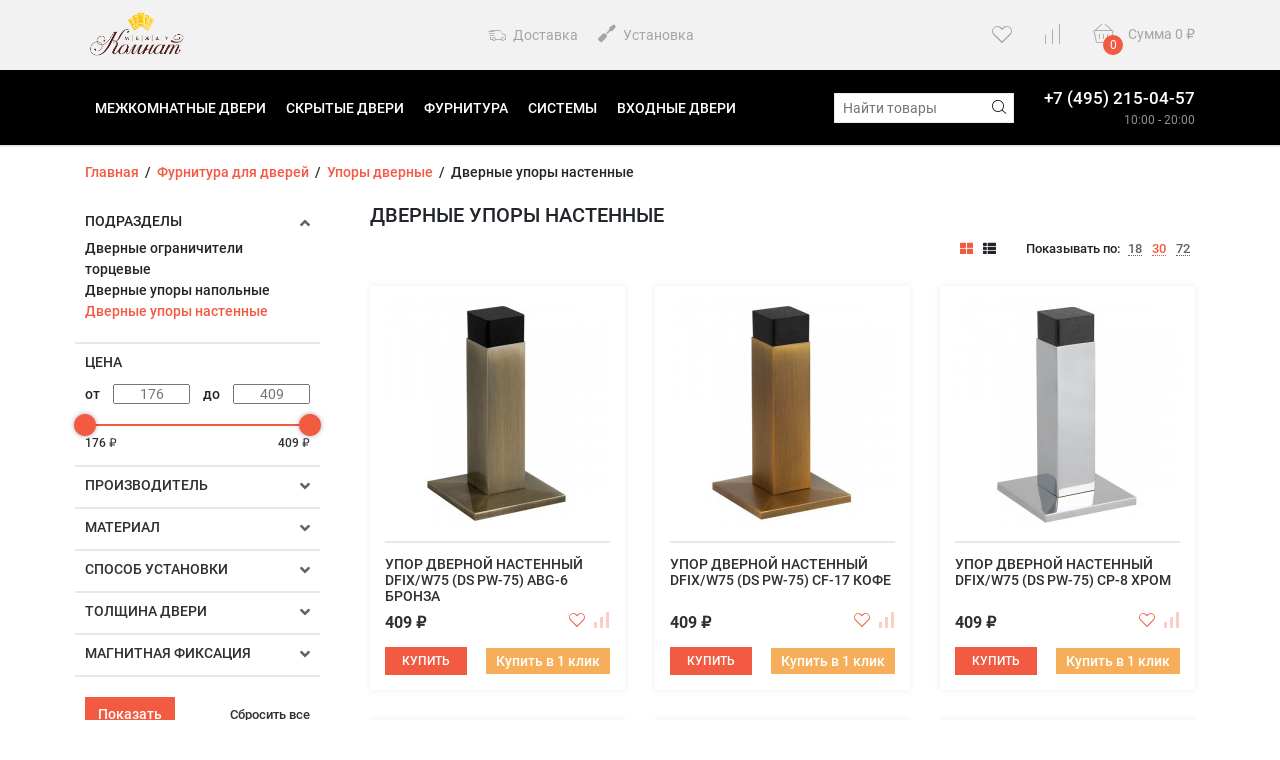

--- FILE ---
content_type: text/html; charset=utf-8
request_url: https://me-ko.ru/category/furnitura-dlya-dverey/upory-dvernye/dvernye-upory-nastennye/
body_size: 16365
content:
<!DOCTYPE html><html lang="ru"><head prefix="og: http://ogp.me/ns# product: http://ogp.me/ns/product#"><meta name="yandex-verification" content="e8c7c35c58e36c19" /><meta charset="utf-8"><meta http-equiv="X-UA-Compatible" content="IE=edge"><meta name="viewport" content="width=device-width, initial-scale=1.0"><meta name="cmsmagazine" content="8b36d65ed1338137afa3f37f0cc274d3" /><title>Дверные упоры настенные</title><meta name="keywords" content="Дверные упоры настенные, МеждуКомнат"><meta name="description" content=""><link rel="alternate" type="application/rss+xml" title="МеждуКомнат" href="https://me-ko.ru/blog/rss/"><link href="/wa-data/public/shop/themes/fast_buy/styles-orange.css?v1.0.3.48" rel="stylesheet"><link href="/wa-content/font/ruble/arial/fontface.css" rel="preload" as="style" onload="this.rel='stylesheet'" ><link href="/wa-data/public/shop/themes/fast_buy/fonts.css?v1.0.3.48" rel="preload" as="style" onload="this.rel='stylesheet'"><link href="https://me-ko.ru/wa-apps/shop/plugins/brand/css/grouped_brands.css" rel="preload" as="style" onload="this.rel='stylesheet'">
<link href="/wa-apps/shop/plugins/buy1click/assets/frontend.bundle.css?v=1.29.1" rel="preload" as="style" onload="this.rel='stylesheet'">
<link href="/wa-apps/shop/plugins/buy1click/css/buy1click.css?v=1.29.1" rel="preload" as="style" onload="this.rel='stylesheet'">
<link href="/wa-apps/shop/plugins/buy1click/css/style__.css?v=1.29.1" rel="preload" as="style" onload="this.rel='stylesheet'">
<style>.b-promo__item {height: 320px;}</style><script src="/wa-data/public/shop/themes/fast_buy/wa-jquery.min.js?v1.0.3.48"></script><script src="/wa-apps/shop/plugins/buy1click/assets/frontend.bundle.js?v=1.29.1"></script>
<script src="/wa-apps/shop/plugins/buy1click/js/buy1click.js?v=1.29.1"></script>

<!-- JivoChat Plugin -->
<script src="//code-ya.jivosite.com/widget/G0tANXoa8i" async async></script>

<!-- JivoChat Plugin -->
<meta property="og:type" content="article">
<meta property="og:url" content="https://me-ko.ru/category/furnitura-dlya-dverey/upory-dvernye/dvernye-upory-nastennye/">
<!-- Yandex.Metrika counter -->
<script type="text/javascript" >
   (function(m,e,t,r,i,k,a){m[i]=m[i]||function(){(m[i].a=m[i].a||[]).push(arguments)};
   m[i].l=1*new Date();
   for (var j = 0; j < document.scripts.length; j++) {if (document.scripts[j].src === r) { return; }}
   k=e.createElement(t),a=e.getElementsByTagName(t)[0],k.async=1,k.src=r,a.parentNode.insertBefore(k,a)})
   (window, document, "script", "https://mc.yandex.ru/metrika/tag.js", "ym");

   ym(93009537, "init", {
        clickmap:true,
        trackLinks:true,
        accurateTrackBounce:true,
        webvisor:true
   });
</script>
<noscript><div><img src="https://mc.yandex.ru/watch/93009537" style="position:absolute; left:-9999px;" alt="" /></div></noscript>
<!-- /Yandex.Metrika counter --><link href="/wa-data/public/shop/themes/fast_buy/users.css?v=f3c9389c0dca6d242725c7508a4167cf" rel="preload" as="style" onload="this.rel='stylesheet'"><script>
    $.ajaxSetup({ cache: false });
</script></head><body class="theme__fast_buy" data-theme="fast_buy" ><div class="b-page mm-page"><div class="b-header b-header--images-circle" id="top"><div class="b-header__top"><div class="container"><div class="row align-items-center"><div class="col-auto"><a href="/"><img class="b-header__logo" src="/wa-data/public/shop/themes/fast_buy/bem/header/logo--custom.png?v1678766016" alt="Профиль Дорс межкомнатные двери"></a></div>
<div class="col b-header__center"><div class="d-none d-lg-block"><a href="/dostavka-i-oplata/" class="b-header__top_link "><i class="fa fa-echo-delivery"></i> Доставка</a><a href="/ustanovka/" class="b-header__top_link "><i class=" fas fa-screwdriver"></i> Установка</a></div></div><div class="col-auto"><a href="/search/?favorite=1" class="b-favorite__wrapper"><i class="fa fa-echo-heart b-favorite__icon"></i><span class="b-favorite__counter i-favorite__count hidden">0</span></a>
</div><div class="col-auto"><a href="/compare/" class="b-favorite__wrapper"><i class="fa fa-echo-compare b-favorite__icon"></i><span class="b-favorite__counter i-compare__count hidden">0</span></a>
</div><div class="col-auto"><div id="cart" class="cart  empty b-header__cart"><a class="cart-summary" href="/cart/" title="Перейти в корзину"><span class="b-header__cart_wrapper"><i class="fa fa-echo-basket b-header__cart_icon"></i><span class="cart-count i-cart__count b-header__cart_counter">0</span></span><span class="d-none d-md-inline">Сумма</span> <span class="cart-total i-cart__total">0 <span class="ruble">₽</span></span></a></div></div></div></div></div><div class="b-header__nav b-header__nav--link"><div class="container"><div class="row align-items-center justify-content-between"><div class="col"><div class="i-mobile__open b-nav__mobile_icon"><span></span><span></span><span></span></div><ul class="apps b-nav d-none d-md-block"><li><a href="#" class="i-nav__catalog_switch"><i class="fa fa-echo-hamburger b-nav__catalog_icon"></i> Каталог</a></li><li class=""><a href="http://me-ko.ru/category/mezhkomnatnye-dveri/">Межкомнатные двери</a></li><li class=""><a href="http://me-ko.ru/category/skrytye-mezhkomnatnye-dveri-invisible/">Скрытые двери</a></li><li class=""><a href="http://me-ko.ru/category/furnitura-dlya-dverey/">Фурнитура</a></li><li class=""><a href="http://me-ko.ru/category/sistemy-otkryvaniy/">Системы</a></li><li class=""><a href="http://me-ko.ru/category/vkhodnye-metallicheskie-dveri/">Входные двери</a></li></ul></div><div class="col-auto b-header__search i-search"><form method="get" action="/search/" class="i-search__form search b-header__search_form"><div class="search-wrapper b-header__search_wrapper"><input id="search" type="search" name="query" class="i-search__auto b-header__search_input"  placeholder="Найти товары"><button type="submit" class="b-header__search_submit i-search__submit"><i class="fa fa-echo-search" data-class="fa fa-echo-search" data-loading-class="b-theme__spinner"></i></button></div></form><div class="i-search__result hidden b-search__result"></div></div><div class="col-auto b-header__phone"><div class="d-flex"><div class="b-header__phone_items"><a href="tel:+74952150457">+7 (495) 215-04-57</a><br></div></div><div class="b-header__workhours">10:00 - 20:00</div></div></div></div></div><div class="container"><div class="b-menu i-menu__catalog b-menu--opacity" ><div class="b-drop_down i-drop_down__root i-drop_down__root--0" data-id="0" data-need-offset="1" data-effect="opacity"><ul class="b-drop_down__list"><li class="b-drop_down__item i-menu__open_child"><a href="/category/mezhkomnatnye-dveri/" class="b-drop_down__link b-drop_down__link--first"><span class="row no-gutters align-items-center flex-nowrap"><span class="d-block col-auto"><img src="/wa-data/public/shop/catimg2/1345/image/mezhkomnatnye-dveri-profildors.100x100.jpg" alt="Межкомнатные двери" class="b-drop_down__small_image"></span><span class="d-block col">Межкомнатные двери</span><span class="d-block col-auto"><i class="fa fa-echo-right b-drop_down__icon" aria-hidden="true"></i></span></span></a><ul class="b-drop_down--level_1 b-drop_down__list is-close"><li class="b-drop_down__for_touch"><div class="b-drop_down__link b-drop_down__link--touch"><div class="row no-gutters align-items-center flex-nowrap"><span class="d-block col-auto"><a class="b-drop_down__back i-menu__back" href="#"><i class="fa fa-echo-left"></i></a></span><span class="d-block col"><a class="b-drop_down__open_link" href="/category/mezhkomnatnye-dveri/">Перейти в: Межкомнатные двери</a></span><span><a href="#" class="b-drop_down__close i-menu__close"><i class="fa fa-echo-close"></i></a></span></div></div></li><li class="i-menu__open_child"><a href="/category/mezhkomnatnye-dveri/kollektsiya-plutoniy/" class="b-drop_down__link b-drop_down__link--first"><span class="row no-gutters align-items-center flex-nowrap"><span class="d-block col">Коллекция Плутоний</span><span class="d-block col-auto"><i class="fa fa-echo-right b-drop_down__icon" aria-hidden="true"></i></span></span></a><ul class="b-drop_down--level_1 b-drop_down__list is-close"><li class="b-drop_down__for_touch"><div class="b-drop_down__link b-drop_down__link--touch"><div class="row no-gutters align-items-center flex-nowrap"><span class="d-block col-auto"><a class="b-drop_down__back i-menu__back" href="#"><i class="fa fa-echo-left"></i></a></span><span class="d-block col"><a class="b-drop_down__open_link" href="/category/mezhkomnatnye-dveri/kollektsiya-plutoniy/">Перейти в: Коллекция Плутоний</a></span><span><a href="#" class="b-drop_down__close i-menu__close"><i class="fa fa-echo-close"></i></a></span></div></div></li><li ><a href="/category/mezhkomnatnye-dveri/kollektsiya-plutoniy/komplektuyushchie/" class="b-drop_down__link b-drop_down__link--first"><span class="row no-gutters align-items-center flex-nowrap"><span class="d-block col">Комплектующие</span></span></a></li><li ><a href="/category/mezhkomnatnye-dveri/kollektsiya-plutoniy/furnitura/" class="b-drop_down__link b-drop_down__link--last"><span class="row no-gutters align-items-center flex-nowrap"><span class="d-block col">Фурнитура</span></span></a></li></ul></li><li class="i-menu__open_child"><a href="/category/mezhkomnatnye-dveri/kollektsiya-argentum/" class="b-drop_down__link"><span class="row no-gutters align-items-center flex-nowrap"><span class="d-block col">Коллекция Argentum</span><span class="d-block col-auto"><i class="fa fa-echo-right b-drop_down__icon" aria-hidden="true"></i></span></span></a><ul class="b-drop_down--level_1 b-drop_down__list is-close"><li class="b-drop_down__for_touch"><div class="b-drop_down__link b-drop_down__link--touch"><div class="row no-gutters align-items-center flex-nowrap"><span class="d-block col-auto"><a class="b-drop_down__back i-menu__back" href="#"><i class="fa fa-echo-left"></i></a></span><span class="d-block col"><a class="b-drop_down__open_link" href="/category/mezhkomnatnye-dveri/kollektsiya-argentum/">Перейти в: Коллекция Argentum</a></span><span><a href="#" class="b-drop_down__close i-menu__close"><i class="fa fa-echo-close"></i></a></span></div></div></li><li ><a href="/category/mezhkomnatnye-dveri/kollektsiya-argentum/komplektuyushchie/" class="b-drop_down__link b-drop_down__link--first"><span class="row no-gutters align-items-center flex-nowrap"><span class="d-block col">Комплектующие</span></span></a></li><li ><a href="/category/mezhkomnatnye-dveri/kollektsiya-argentum/skrytyy-alyuminievyy-korob-invizible/" class="b-drop_down__link"><span class="row no-gutters align-items-center flex-nowrap"><span class="d-block col">Скрытый алюминиевый короб Invizible</span></span></a></li><li ><a href="/category/mezhkomnatnye-dveri/kollektsiya-argentum/skrytyy-alyuminievyy-korob-invizible-sky/" class="b-drop_down__link"><span class="row no-gutters align-items-center flex-nowrap"><span class="d-block col">Скрытый  алюминиевый короб Invizible SKY</span></span></a></li><li ><a href="/category/mezhkomnatnye-dveri/kollektsiya-argentum/furnitura/" class="b-drop_down__link b-drop_down__link--last"><span class="row no-gutters align-items-center flex-nowrap"><span class="d-block col">Фурнитура</span></span></a></li></ul></li><li class="i-menu__open_child"><a href="/category/mezhkomnatnye-dveri/kollektsiya-palladiy/" class="b-drop_down__link"><span class="row no-gutters align-items-center flex-nowrap"><span class="d-block col">Коллекция Палладий</span><span class="d-block col-auto"><i class="fa fa-echo-right b-drop_down__icon" aria-hidden="true"></i></span></span></a><ul class="b-drop_down--level_1 b-drop_down__list is-close"><li class="b-drop_down__for_touch"><div class="b-drop_down__link b-drop_down__link--touch"><div class="row no-gutters align-items-center flex-nowrap"><span class="d-block col-auto"><a class="b-drop_down__back i-menu__back" href="#"><i class="fa fa-echo-left"></i></a></span><span class="d-block col"><a class="b-drop_down__open_link" href="/category/mezhkomnatnye-dveri/kollektsiya-palladiy/">Перейти в: Коллекция Палладий</a></span><span><a href="#" class="b-drop_down__close i-menu__close"><i class="fa fa-echo-close"></i></a></span></div></div></li><li ><a href="/category/mezhkomnatnye-dveri/kollektsiya-palladiy/komplektuyushchi/" class="b-drop_down__link b-drop_down__link--first"><span class="row no-gutters align-items-center flex-nowrap"><span class="d-block col">Комплектующие</span></span></a></li><li ><a href="/category/mezhkomnatnye-dveri/kollektsiya-palladiy/skrytyy-alyuminievyy-korob-invizible/" class="b-drop_down__link"><span class="row no-gutters align-items-center flex-nowrap"><span class="d-block col">Скрытый алюминиевый короб Invizible</span></span></a></li><li ><a href="/category/mezhkomnatnye-dveri/kollektsiya-palladiy/skrytyy-alyuminievyy-korob-invizible-sky/" class="b-drop_down__link"><span class="row no-gutters align-items-center flex-nowrap"><span class="d-block col">Скрытый  алюминиевый короб Invizible SKY</span></span></a></li><li ><a href="/category/mezhkomnatnye-dveri/kollektsiya-palladiy/furnitura/" class="b-drop_down__link b-drop_down__link--last"><span class="row no-gutters align-items-center flex-nowrap"><span class="d-block col">Фурнитура</span></span></a></li></ul></li><li class="i-menu__open_child"><a href="/category/mezhkomnatnye-dveri/kollektsiya-kobalt/" class="b-drop_down__link"><span class="row no-gutters align-items-center flex-nowrap"><span class="d-block col">Коллекция Кобальт</span><span class="d-block col-auto"><i class="fa fa-echo-right b-drop_down__icon" aria-hidden="true"></i></span></span></a><ul class="b-drop_down--level_1 b-drop_down__list is-close"><li class="b-drop_down__for_touch"><div class="b-drop_down__link b-drop_down__link--touch"><div class="row no-gutters align-items-center flex-nowrap"><span class="d-block col-auto"><a class="b-drop_down__back i-menu__back" href="#"><i class="fa fa-echo-left"></i></a></span><span class="d-block col"><a class="b-drop_down__open_link" href="/category/mezhkomnatnye-dveri/kollektsiya-kobalt/">Перейти в: Коллекция Кобальт</a></span><span><a href="#" class="b-drop_down__close i-menu__close"><i class="fa fa-echo-close"></i></a></span></div></div></li><li ><a href="/category/mezhkomnatnye-dveri/kollektsiya-kobalt/komplektuyushchie/" class="b-drop_down__link b-drop_down__link--first"><span class="row no-gutters align-items-center flex-nowrap"><span class="d-block col">Комплектующие</span></span></a></li><li ><a href="/category/mezhkomnatnye-dveri/kollektsiya-kobalt/furnitura/" class="b-drop_down__link b-drop_down__link--last"><span class="row no-gutters align-items-center flex-nowrap"><span class="d-block col">Фурнитура</span></span></a></li></ul></li><li class="i-menu__open_child"><a href="/category/mezhkomnatnye-dveri/seriya-platina/" class="b-drop_down__link"><span class="row no-gutters align-items-center flex-nowrap"><span class="d-block col">Коллекция Платина</span><span class="d-block col-auto"><i class="fa fa-echo-right b-drop_down__icon" aria-hidden="true"></i></span></span></a><ul class="b-drop_down--level_1 b-drop_down__list is-close"><li class="b-drop_down__for_touch"><div class="b-drop_down__link b-drop_down__link--touch"><div class="row no-gutters align-items-center flex-nowrap"><span class="d-block col-auto"><a class="b-drop_down__back i-menu__back" href="#"><i class="fa fa-echo-left"></i></a></span><span class="d-block col"><a class="b-drop_down__open_link" href="/category/mezhkomnatnye-dveri/seriya-platina/">Перейти в: Коллекция Платина</a></span><span><a href="#" class="b-drop_down__close i-menu__close"><i class="fa fa-echo-close"></i></a></span></div></div></li><li ><a href="/category/mezhkomnatnye-dveri/seriya-platina/komplektuyushchie/" class="b-drop_down__link b-drop_down__link--first"><span class="row no-gutters align-items-center flex-nowrap"><span class="d-block col">Комплектующие</span></span></a></li><li ><a href="/category/mezhkomnatnye-dveri/seriya-platina/skrytyy-alyuminievyy-korob-invizible/" class="b-drop_down__link"><span class="row no-gutters align-items-center flex-nowrap"><span class="d-block col">Скрытый алюминиевый короб Invizible</span></span></a></li><li ><a href="/category/mezhkomnatnye-dveri/seriya-platina/skrytyj-alyuminievyj-korob-invizible-sky/" class="b-drop_down__link"><span class="row no-gutters align-items-center flex-nowrap"><span class="d-block col">Скрытый  алюминиевый короб Invizible SKY</span></span></a></li><li ><a href="/category/mezhkomnatnye-dveri/seriya-platina/furnitura/" class="b-drop_down__link b-drop_down__link--last"><span class="row no-gutters align-items-center flex-nowrap"><span class="d-block col">Фурнитура</span></span></a></li></ul></li><li class="i-menu__open_child"><a href="/category/mezhkomnatnye-dveri/kollektsiya-bergen/" class="b-drop_down__link"><span class="row no-gutters align-items-center flex-nowrap"><span class="d-block col">Коллекция Берген</span><span class="d-block col-auto"><i class="fa fa-echo-right b-drop_down__icon" aria-hidden="true"></i></span></span></a><ul class="b-drop_down--level_1 b-drop_down__list is-close"><li class="b-drop_down__for_touch"><div class="b-drop_down__link b-drop_down__link--touch"><div class="row no-gutters align-items-center flex-nowrap"><span class="d-block col-auto"><a class="b-drop_down__back i-menu__back" href="#"><i class="fa fa-echo-left"></i></a></span><span class="d-block col"><a class="b-drop_down__open_link" href="/category/mezhkomnatnye-dveri/kollektsiya-bergen/">Перейти в: Коллекция Берген</a></span><span><a href="#" class="b-drop_down__close i-menu__close"><i class="fa fa-echo-close"></i></a></span></div></div></li><li ><a href="/category/mezhkomnatnye-dveri/kollektsiya-bergen/komplektuyushchie/" class="b-drop_down__link b-drop_down__link--first b-drop_down__link--last"><span class="row no-gutters align-items-center flex-nowrap"><span class="d-block col">Комплектующие</span></span></a></li></ul></li><li class="i-menu__open_child"><a href="/category/mezhkomnatnye-dveri/kollektsiya-geo/" class="b-drop_down__link"><span class="row no-gutters align-items-center flex-nowrap"><span class="d-block col">Коллекция Гео</span><span class="d-block col-auto"><i class="fa fa-echo-right b-drop_down__icon" aria-hidden="true"></i></span></span></a><ul class="b-drop_down--level_1 b-drop_down__list is-close"><li class="b-drop_down__for_touch"><div class="b-drop_down__link b-drop_down__link--touch"><div class="row no-gutters align-items-center flex-nowrap"><span class="d-block col-auto"><a class="b-drop_down__back i-menu__back" href="#"><i class="fa fa-echo-left"></i></a></span><span class="d-block col"><a class="b-drop_down__open_link" href="/category/mezhkomnatnye-dveri/kollektsiya-geo/">Перейти в: Коллекция Гео</a></span><span><a href="#" class="b-drop_down__close i-menu__close"><i class="fa fa-echo-close"></i></a></span></div></div></li><li ><a href="/category/mezhkomnatnye-dveri/kollektsiya-geo/komplektuyushchie/" class="b-drop_down__link b-drop_down__link--first b-drop_down__link--last"><span class="row no-gutters align-items-center flex-nowrap"><span class="d-block col">Комплектующие</span></span></a></li></ul></li><li class="i-menu__open_child"><a href="/category/mezhkomnatnye-dveri/kollektsiya-batis/" class="b-drop_down__link"><span class="row no-gutters align-items-center flex-nowrap"><span class="d-block col">Коллекция Батис</span><span class="d-block col-auto"><i class="fa fa-echo-right b-drop_down__icon" aria-hidden="true"></i></span></span></a><ul class="b-drop_down--level_1 b-drop_down__list is-close"><li class="b-drop_down__for_touch"><div class="b-drop_down__link b-drop_down__link--touch"><div class="row no-gutters align-items-center flex-nowrap"><span class="d-block col-auto"><a class="b-drop_down__back i-menu__back" href="#"><i class="fa fa-echo-left"></i></a></span><span class="d-block col"><a class="b-drop_down__open_link" href="/category/mezhkomnatnye-dveri/kollektsiya-batis/">Перейти в: Коллекция Батис</a></span><span><a href="#" class="b-drop_down__close i-menu__close"><i class="fa fa-echo-close"></i></a></span></div></div></li><li ><a href="/category/mezhkomnatnye-dveri/kollektsiya-batis/komplektuyushchie/" class="b-drop_down__link b-drop_down__link--first b-drop_down__link--last"><span class="row no-gutters align-items-center flex-nowrap"><span class="d-block col">Комплектующие</span></span></a></li></ul></li><li class="i-menu__open_child"><a href="/category/mezhkomnatnye-dveri/kollektsiya-neom/" class="b-drop_down__link"><span class="row no-gutters align-items-center flex-nowrap"><span class="d-block col">Коллекция Неом</span><span class="d-block col-auto"><i class="fa fa-echo-right b-drop_down__icon" aria-hidden="true"></i></span></span></a><ul class="b-drop_down--level_1 b-drop_down__list is-close"><li class="b-drop_down__for_touch"><div class="b-drop_down__link b-drop_down__link--touch"><div class="row no-gutters align-items-center flex-nowrap"><span class="d-block col-auto"><a class="b-drop_down__back i-menu__back" href="#"><i class="fa fa-echo-left"></i></a></span><span class="d-block col"><a class="b-drop_down__open_link" href="/category/mezhkomnatnye-dveri/kollektsiya-neom/">Перейти в: Коллекция Неом</a></span><span><a href="#" class="b-drop_down__close i-menu__close"><i class="fa fa-echo-close"></i></a></span></div></div></li><li ><a href="/category/mezhkomnatnye-dveri/kollektsiya-neom/komplektuyushchie/" class="b-drop_down__link b-drop_down__link--first b-drop_down__link--last"><span class="row no-gutters align-items-center flex-nowrap"><span class="d-block col">Комплектующие</span></span></a></li></ul></li><li class="i-menu__open_child"><a href="/category/mezhkomnatnye-dveri/kollektsiya-parnas/" class="b-drop_down__link"><span class="row no-gutters align-items-center flex-nowrap"><span class="d-block col">Коллекция Парнас</span><span class="d-block col-auto"><i class="fa fa-echo-right b-drop_down__icon" aria-hidden="true"></i></span></span></a><ul class="b-drop_down--level_1 b-drop_down__list is-close"><li class="b-drop_down__for_touch"><div class="b-drop_down__link b-drop_down__link--touch"><div class="row no-gutters align-items-center flex-nowrap"><span class="d-block col-auto"><a class="b-drop_down__back i-menu__back" href="#"><i class="fa fa-echo-left"></i></a></span><span class="d-block col"><a class="b-drop_down__open_link" href="/category/mezhkomnatnye-dveri/kollektsiya-parnas/">Перейти в: Коллекция Парнас</a></span><span><a href="#" class="b-drop_down__close i-menu__close"><i class="fa fa-echo-close"></i></a></span></div></div></li><li ><a href="/category/mezhkomnatnye-dveri/kollektsiya-parnas/komplektuyushchie/" class="b-drop_down__link b-drop_down__link--first b-drop_down__link--last"><span class="row no-gutters align-items-center flex-nowrap"><span class="d-block col">Комплектующие</span></span></a></li></ul></li><li class="i-menu__open_child"><a href="/category/mezhkomnatnye-dveri/kollektsiya-delta/" class="b-drop_down__link"><span class="row no-gutters align-items-center flex-nowrap"><span class="d-block col">Коллекция Дельта</span><span class="d-block col-auto"><i class="fa fa-echo-right b-drop_down__icon" aria-hidden="true"></i></span></span></a><ul class="b-drop_down--level_1 b-drop_down__list is-close"><li class="b-drop_down__for_touch"><div class="b-drop_down__link b-drop_down__link--touch"><div class="row no-gutters align-items-center flex-nowrap"><span class="d-block col-auto"><a class="b-drop_down__back i-menu__back" href="#"><i class="fa fa-echo-left"></i></a></span><span class="d-block col"><a class="b-drop_down__open_link" href="/category/mezhkomnatnye-dveri/kollektsiya-delta/">Перейти в: Коллекция Дельта</a></span><span><a href="#" class="b-drop_down__close i-menu__close"><i class="fa fa-echo-close"></i></a></span></div></div></li><li ><a href="/category/mezhkomnatnye-dveri/kollektsiya-delta/komplektuyushchie/" class="b-drop_down__link b-drop_down__link--first b-drop_down__link--last"><span class="row no-gutters align-items-center flex-nowrap"><span class="d-block col">Комплектующие</span></span></a></li></ul></li><li class="i-menu__open_child"><a href="/category/mezhkomnatnye-dveri/kollektsiya-rim/" class="b-drop_down__link"><span class="row no-gutters align-items-center flex-nowrap"><span class="d-block col">Коллекция Рим</span><span class="d-block col-auto"><i class="fa fa-echo-right b-drop_down__icon" aria-hidden="true"></i></span></span></a><ul class="b-drop_down--level_1 b-drop_down__list is-close"><li class="b-drop_down__for_touch"><div class="b-drop_down__link b-drop_down__link--touch"><div class="row no-gutters align-items-center flex-nowrap"><span class="d-block col-auto"><a class="b-drop_down__back i-menu__back" href="#"><i class="fa fa-echo-left"></i></a></span><span class="d-block col"><a class="b-drop_down__open_link" href="/category/mezhkomnatnye-dveri/kollektsiya-rim/">Перейти в: Коллекция Рим</a></span><span><a href="#" class="b-drop_down__close i-menu__close"><i class="fa fa-echo-close"></i></a></span></div></div></li><li ><a href="/category/mezhkomnatnye-dveri/kollektsiya-rim/komplektuyushchie/" class="b-drop_down__link b-drop_down__link--first b-drop_down__link--last"><span class="row no-gutters align-items-center flex-nowrap"><span class="d-block col">Комплектующие</span></span></a></li></ul></li><li class="i-menu__open_child"><a href="/category/mezhkomnatnye-dveri/kollektsiya-na/" class="b-drop_down__link"><span class="row no-gutters align-items-center flex-nowrap"><span class="d-block col">Коллекция Нафта</span><span class="d-block col-auto"><i class="fa fa-echo-right b-drop_down__icon" aria-hidden="true"></i></span></span></a><ul class="b-drop_down--level_1 b-drop_down__list is-close"><li class="b-drop_down__for_touch"><div class="b-drop_down__link b-drop_down__link--touch"><div class="row no-gutters align-items-center flex-nowrap"><span class="d-block col-auto"><a class="b-drop_down__back i-menu__back" href="#"><i class="fa fa-echo-left"></i></a></span><span class="d-block col"><a class="b-drop_down__open_link" href="/category/mezhkomnatnye-dveri/kollektsiya-na/">Перейти в: Коллекция Нафта</a></span><span><a href="#" class="b-drop_down__close i-menu__close"><i class="fa fa-echo-close"></i></a></span></div></div></li><li ><a href="/category/mezhkomnatnye-dveri/kollektsiya-na/komplektuyushchie/" class="b-drop_down__link b-drop_down__link--first b-drop_down__link--last"><span class="row no-gutters align-items-center flex-nowrap"><span class="d-block col">Комплектующие</span></span></a></li></ul></li><li class="i-menu__open_child"><a href="/category/mezhkomnatnye-dveri/kollektsiya-oksford/" class="b-drop_down__link"><span class="row no-gutters align-items-center flex-nowrap"><span class="d-block col">Коллекция Оксфорд</span><span class="d-block col-auto"><i class="fa fa-echo-right b-drop_down__icon" aria-hidden="true"></i></span></span></a><ul class="b-drop_down--level_1 b-drop_down__list is-close"><li class="b-drop_down__for_touch"><div class="b-drop_down__link b-drop_down__link--touch"><div class="row no-gutters align-items-center flex-nowrap"><span class="d-block col-auto"><a class="b-drop_down__back i-menu__back" href="#"><i class="fa fa-echo-left"></i></a></span><span class="d-block col"><a class="b-drop_down__open_link" href="/category/mezhkomnatnye-dveri/kollektsiya-oksford/">Перейти в: Коллекция Оксфорд</a></span><span><a href="#" class="b-drop_down__close i-menu__close"><i class="fa fa-echo-close"></i></a></span></div></div></li><li ><a href="/category/mezhkomnatnye-dveri/kollektsiya-oksford/komplektuyushchie/" class="b-drop_down__link b-drop_down__link--first b-drop_down__link--last"><span class="row no-gutters align-items-center flex-nowrap"><span class="d-block col">Комплектующие</span></span></a></li></ul></li><li class="i-menu__open_child"><a href="/category/mezhkomnatnye-dveri/kollektsiya-paspartu/" class="b-drop_down__link"><span class="row no-gutters align-items-center flex-nowrap"><span class="d-block col">Коллекция Паспарту</span><span class="d-block col-auto"><i class="fa fa-echo-right b-drop_down__icon" aria-hidden="true"></i></span></span></a><ul class="b-drop_down--level_1 b-drop_down__list is-close"><li class="b-drop_down__for_touch"><div class="b-drop_down__link b-drop_down__link--touch"><div class="row no-gutters align-items-center flex-nowrap"><span class="d-block col-auto"><a class="b-drop_down__back i-menu__back" href="#"><i class="fa fa-echo-left"></i></a></span><span class="d-block col"><a class="b-drop_down__open_link" href="/category/mezhkomnatnye-dveri/kollektsiya-paspartu/">Перейти в: Коллекция Паспарту</a></span><span><a href="#" class="b-drop_down__close i-menu__close"><i class="fa fa-echo-close"></i></a></span></div></div></li><li ><a href="/category/mezhkomnatnye-dveri/kollektsiya-paspartu/komplektuyushchie/" class="b-drop_down__link b-drop_down__link--first b-drop_down__link--last"><span class="row no-gutters align-items-center flex-nowrap"><span class="d-block col">Комплектующие</span></span></a></li></ul></li><li class="i-menu__open_child"><a href="/category/mezhkomnatnye-dveri/kollektsiya-klassika/" class="b-drop_down__link"><span class="row no-gutters align-items-center flex-nowrap"><span class="d-block col">Коллекция Классика</span><span class="d-block col-auto"><i class="fa fa-echo-right b-drop_down__icon" aria-hidden="true"></i></span></span></a><ul class="b-drop_down--level_1 b-drop_down__list is-close"><li class="b-drop_down__for_touch"><div class="b-drop_down__link b-drop_down__link--touch"><div class="row no-gutters align-items-center flex-nowrap"><span class="d-block col-auto"><a class="b-drop_down__back i-menu__back" href="#"><i class="fa fa-echo-left"></i></a></span><span class="d-block col"><a class="b-drop_down__open_link" href="/category/mezhkomnatnye-dveri/kollektsiya-klassika/">Перейти в: Коллекция Классика</a></span><span><a href="#" class="b-drop_down__close i-menu__close"><i class="fa fa-echo-close"></i></a></span></div></div></li><li ><a href="/category/mezhkomnatnye-dveri/kollektsiya-klassika/komplektuyushchie/" class="b-drop_down__link b-drop_down__link--first b-drop_down__link--last"><span class="row no-gutters align-items-center flex-nowrap"><span class="d-block col">Комплектующие</span></span></a></li></ul></li><li class="i-menu__open_child"><a href="/category/mezhkomnatnye-dveri/kollektsiya-metro/" class="b-drop_down__link"><span class="row no-gutters align-items-center flex-nowrap"><span class="d-block col">Коллекция Метро</span><span class="d-block col-auto"><i class="fa fa-echo-right b-drop_down__icon" aria-hidden="true"></i></span></span></a><ul class="b-drop_down--level_1 b-drop_down__list is-close"><li class="b-drop_down__for_touch"><div class="b-drop_down__link b-drop_down__link--touch"><div class="row no-gutters align-items-center flex-nowrap"><span class="d-block col-auto"><a class="b-drop_down__back i-menu__back" href="#"><i class="fa fa-echo-left"></i></a></span><span class="d-block col"><a class="b-drop_down__open_link" href="/category/mezhkomnatnye-dveri/kollektsiya-metro/">Перейти в: Коллекция Метро</a></span><span><a href="#" class="b-drop_down__close i-menu__close"><i class="fa fa-echo-close"></i></a></span></div></div></li><li ><a href="/category/mezhkomnatnye-dveri/kollektsiya-metro/komplektuyushchie/" class="b-drop_down__link b-drop_down__link--first b-drop_down__link--last"><span class="row no-gutters align-items-center flex-nowrap"><span class="d-block col">Комплектующие</span></span></a></li></ul></li><li class="i-menu__open_child"><a href="/category/mezhkomnatnye-dveri/dveri-pod-pokrasku/" class="b-drop_down__link"><span class="row no-gutters align-items-center flex-nowrap"><span class="d-block col">Двери под покраску</span><span class="d-block col-auto"><i class="fa fa-echo-right b-drop_down__icon" aria-hidden="true"></i></span></span></a><ul class="b-drop_down--level_1 b-drop_down__list is-close"><li class="b-drop_down__for_touch"><div class="b-drop_down__link b-drop_down__link--touch"><div class="row no-gutters align-items-center flex-nowrap"><span class="d-block col-auto"><a class="b-drop_down__back i-menu__back" href="#"><i class="fa fa-echo-left"></i></a></span><span class="d-block col"><a class="b-drop_down__open_link" href="/category/mezhkomnatnye-dveri/dveri-pod-pokrasku/">Перейти в: Двери под покраску</a></span><span><a href="#" class="b-drop_down__close i-menu__close"><i class="fa fa-echo-close"></i></a></span></div></div></li><li ><a href="/category/mezhkomnatnye-dveri/dveri-pod-pokrasku/komplektuyushchie-pod-pokrasku/" class="b-drop_down__link b-drop_down__link--first b-drop_down__link--last"><span class="row no-gutters align-items-center flex-nowrap"><span class="d-block col">Комплектующие под покраску</span></span></a></li></ul></li><li class="i-menu__open_child"><a href="/category/mezhkomnatnye-dveri/emalirovannye-dveri/" class="b-drop_down__link"><span class="row no-gutters align-items-center flex-nowrap"><span class="d-block col">Эмалированные двери</span><span class="d-block col-auto"><i class="fa fa-echo-right b-drop_down__icon" aria-hidden="true"></i></span></span></a><ul class="b-drop_down--level_1 b-drop_down__list is-close"><li class="b-drop_down__for_touch"><div class="b-drop_down__link b-drop_down__link--touch"><div class="row no-gutters align-items-center flex-nowrap"><span class="d-block col-auto"><a class="b-drop_down__back i-menu__back" href="#"><i class="fa fa-echo-left"></i></a></span><span class="d-block col"><a class="b-drop_down__open_link" href="/category/mezhkomnatnye-dveri/emalirovannye-dveri/">Перейти в: Эмалированные двери</a></span><span><a href="#" class="b-drop_down__close i-menu__close"><i class="fa fa-echo-close"></i></a></span></div></div></li><li ><a href="/category/mezhkomnatnye-dveri/emalirovannye-dveri/komplektuyushchie/" class="b-drop_down__link b-drop_down__link--first b-drop_down__link--last"><span class="row no-gutters align-items-center flex-nowrap"><span class="d-block col">Комплектующие</span></span></a></li></ul></li><li class="i-menu__open_child"><a href="/category/mezhkomnatnye-dveri/protivopozharnye-derevyannye-dveri-eis60/" class="b-drop_down__link"><span class="row no-gutters align-items-center flex-nowrap"><span class="d-block col">Противопожарные деревянные двери EIS60</span><span class="d-block col-auto"><i class="fa fa-echo-right b-drop_down__icon" aria-hidden="true"></i></span></span></a><ul class="b-drop_down--level_1 b-drop_down__list is-close"><li class="b-drop_down__for_touch"><div class="b-drop_down__link b-drop_down__link--touch"><div class="row no-gutters align-items-center flex-nowrap"><span class="d-block col-auto"><a class="b-drop_down__back i-menu__back" href="#"><i class="fa fa-echo-left"></i></a></span><span class="d-block col"><a class="b-drop_down__open_link" href="/category/mezhkomnatnye-dveri/protivopozharnye-derevyannye-dveri-eis60/">Перейти в: Противопожарные деревянные двери EIS60</a></span><span><a href="#" class="b-drop_down__close i-menu__close"><i class="fa fa-echo-close"></i></a></span></div></div></li><li ><a href="/category/mezhkomnatnye-dveri/protivopozharnye-derevyannye-dveri-eis60/komplektyushchie/" class="b-drop_down__link b-drop_down__link--first b-drop_down__link--last"><span class="row no-gutters align-items-center flex-nowrap"><span class="d-block col">Комплектющие</span></span></a></li></ul></li><li ><a href="/category/mezhkomnatnye-dveri/glyantsevye-dveri/" class="b-drop_down__link b-drop_down__link--last"><span class="row no-gutters align-items-center flex-nowrap"><span class="d-block col">Глянцевые двери</span></span></a></li></ul></li><li class="b-drop_down__item i-menu__open_child"><a href="/category/skrytye-mezhkomnatnye-dveri-invisible/" class="b-drop_down__link"><span class="row no-gutters align-items-center flex-nowrap"><span class="d-block col-auto"><img src="/wa-data/public/shop/catimg2/3535/image/skrytye-dveri-invisible.100x100.png" alt="Скрытые межкомнатные двери Invisible" class="b-drop_down__small_image"></span><span class="d-block col">Скрытые межкомнатные двери Invisible</span><span class="d-block col-auto"><i class="fa fa-echo-right b-drop_down__icon" aria-hidden="true"></i></span></span></a><ul class="b-drop_down--level_1 b-drop_down__list is-close"><li class="b-drop_down__for_touch"><div class="b-drop_down__link b-drop_down__link--touch"><div class="row no-gutters align-items-center flex-nowrap"><span class="d-block col-auto"><a class="b-drop_down__back i-menu__back" href="#"><i class="fa fa-echo-left"></i></a></span><span class="d-block col"><a class="b-drop_down__open_link" href="/category/skrytye-mezhkomnatnye-dveri-invisible/">Перейти в: Скрытые межкомнатные двери Invisible</a></span><span><a href="#" class="b-drop_down__close i-menu__close"><i class="fa fa-echo-close"></i></a></span></div></div></li><li class="i-menu__open_child"><a href="/category/skrytye-mezhkomnatnye-dveri-invisible/skrytye-dveri-pod-pokrasku-pod-otdleku/" class="b-drop_down__link b-drop_down__link--first"><span class="row no-gutters align-items-center flex-nowrap"><span class="d-block col">Скрытые двери под покраску (под отделку)</span><span class="d-block col-auto"><i class="fa fa-echo-right b-drop_down__icon" aria-hidden="true"></i></span></span></a><ul class="b-drop_down--level_1 b-drop_down__list is-close"><li class="b-drop_down__for_touch"><div class="b-drop_down__link b-drop_down__link--touch"><div class="row no-gutters align-items-center flex-nowrap"><span class="d-block col-auto"><a class="b-drop_down__back i-menu__back" href="#"><i class="fa fa-echo-left"></i></a></span><span class="d-block col"><a class="b-drop_down__open_link" href="/category/skrytye-mezhkomnatnye-dveri-invisible/skrytye-dveri-pod-pokrasku-pod-otdleku/">Перейти в: Скрытые двери под покраску (под отделку)</a></span><span><a href="#" class="b-drop_down__close i-menu__close"><i class="fa fa-echo-close"></i></a></span></div></div></li><li ><a href="/category/skrytye-mezhkomnatnye-dveri-invisible/skrytye-dveri-pod-pokrasku-pod-otdleku/komplektuyushchie-dlya-skrytykh-dverey/" class="b-drop_down__link b-drop_down__link--first"><span class="row no-gutters align-items-center flex-nowrap"><span class="d-block col">Комплектующие для скрытых дверей</span></span></a></li><li class="i-menu__open_child"><a href="/category/skrytye-mezhkomnatnye-dveri-invisible/skrytye-dveri-pod-pokrasku-pod-otdleku/komplekuyushchie-dlya-kollektsii-zirconium/" class="b-drop_down__link b-drop_down__link--last"><span class="row no-gutters align-items-center flex-nowrap"><span class="d-block col">Комплекующие для коллекции Zirconium</span><span class="d-block col-auto"><i class="fa fa-echo-right b-drop_down__icon" aria-hidden="true"></i></span></span></a><ul class="b-drop_down--level_1 b-drop_down__list is-close"><li class="b-drop_down__for_touch"><div class="b-drop_down__link b-drop_down__link--touch"><div class="row no-gutters align-items-center flex-nowrap"><span class="d-block col-auto"><a class="b-drop_down__back i-menu__back" href="#"><i class="fa fa-echo-left"></i></a></span><span class="d-block col"><a class="b-drop_down__open_link" href="/category/skrytye-mezhkomnatnye-dveri-invisible/skrytye-dveri-pod-pokrasku-pod-otdleku/komplekuyushchie-dlya-kollektsii-zirconium/">Перейти в: Комплекующие для коллекции Zirconium</a></span><span><a href="#" class="b-drop_down__close i-menu__close"><i class="fa fa-echo-close"></i></a></span></div></div></li><li ><a href="/category/skrytye-mezhkomnatnye-dveri-invisible/skrytye-dveri-pod-pokrasku-pod-otdleku/komplekuyushchie-dlya-kollektsii-zirconium/furnitura/" class="b-drop_down__link b-drop_down__link--first b-drop_down__link--last"><span class="row no-gutters align-items-center flex-nowrap"><span class="d-block col">Фурнитура</span></span></a></li></ul></li></ul></li><li class="i-menu__open_child"><a href="/category/skrytye-mezhkomnatnye-dveri-invisible/skrytye-dveri-s-zerkalom-invisible/" class="b-drop_down__link"><span class="row no-gutters align-items-center flex-nowrap"><span class="d-block col">Скрытые двери с зеркалом Invisible</span><span class="d-block col-auto"><i class="fa fa-echo-right b-drop_down__icon" aria-hidden="true"></i></span></span></a><ul class="b-drop_down--level_1 b-drop_down__list is-close"><li class="b-drop_down__for_touch"><div class="b-drop_down__link b-drop_down__link--touch"><div class="row no-gutters align-items-center flex-nowrap"><span class="d-block col-auto"><a class="b-drop_down__back i-menu__back" href="#"><i class="fa fa-echo-left"></i></a></span><span class="d-block col"><a class="b-drop_down__open_link" href="/category/skrytye-mezhkomnatnye-dveri-invisible/skrytye-dveri-s-zerkalom-invisible/">Перейти в: Скрытые двери с зеркалом Invisible</a></span><span><a href="#" class="b-drop_down__close i-menu__close"><i class="fa fa-echo-close"></i></a></span></div></div></li><li ><a href="/category/skrytye-mezhkomnatnye-dveri-invisible/skrytye-dveri-s-zerkalom-invisible/komplektuyushchie-dlya-skrytykh-dverey/" class="b-drop_down__link b-drop_down__link--first"><span class="row no-gutters align-items-center flex-nowrap"><span class="d-block col">Комплектующие для скрытых дверей</span></span></a></li><li class="i-menu__open_child"><a href="/category/skrytye-mezhkomnatnye-dveri-invisible/skrytye-dveri-s-zerkalom-invisible/komplektuyushchie-dlya-skrytykh-dverey-argentum/" class="b-drop_down__link b-drop_down__link--last"><span class="row no-gutters align-items-center flex-nowrap"><span class="d-block col">Комплектующие для скрытых дверей Argentum</span><span class="d-block col-auto"><i class="fa fa-echo-right b-drop_down__icon" aria-hidden="true"></i></span></span></a><ul class="b-drop_down--level_1 b-drop_down__list is-close"><li class="b-drop_down__for_touch"><div class="b-drop_down__link b-drop_down__link--touch"><div class="row no-gutters align-items-center flex-nowrap"><span class="d-block col-auto"><a class="b-drop_down__back i-menu__back" href="#"><i class="fa fa-echo-left"></i></a></span><span class="d-block col"><a class="b-drop_down__open_link" href="/category/skrytye-mezhkomnatnye-dveri-invisible/skrytye-dveri-s-zerkalom-invisible/komplektuyushchie-dlya-skrytykh-dverey-argentum/">Перейти в: Комплектующие для скрытых дверей Argentum</a></span><span><a href="#" class="b-drop_down__close i-menu__close"><i class="fa fa-echo-close"></i></a></span></div></div></li><li ><a href="/category/skrytye-mezhkomnatnye-dveri-invisible/skrytye-dveri-s-zerkalom-invisible/komplektuyushchie-dlya-skrytykh-dverey-argentum/furnitura-ag/" class="b-drop_down__link b-drop_down__link--first b-drop_down__link--last"><span class="row no-gutters align-items-center flex-nowrap"><span class="d-block col">Фурнитура AG</span></span></a></li></ul></li></ul></li><li ><a href="/category/skrytye-mezhkomnatnye-dveri-invisible/skrytye-dveri-pod-zapolnenie-dekorativnym-materialom/" class="b-drop_down__link"><span class="row no-gutters align-items-center flex-nowrap"><span class="d-block col">Скрытые двери под заполнение​ декоративным материалом</span></span></a></li><li ><a href="/category/skrytye-mezhkomnatnye-dveri-invisible/skrytaya-dver-v-shpone/" class="b-drop_down__link"><span class="row no-gutters align-items-center flex-nowrap"><span class="d-block col">Скрытые двери в шпоне</span></span></a></li><li class="i-menu__open_child"><a href="/category/skrytye-mezhkomnatnye-dveri-invisible/skrytye-glyantsevye-dveri/" class="b-drop_down__link"><span class="row no-gutters align-items-center flex-nowrap"><span class="d-block col">Скрытые глянцевые двери</span><span class="d-block col-auto"><i class="fa fa-echo-right b-drop_down__icon" aria-hidden="true"></i></span></span></a><ul class="b-drop_down--level_1 b-drop_down__list is-close"><li class="b-drop_down__for_touch"><div class="b-drop_down__link b-drop_down__link--touch"><div class="row no-gutters align-items-center flex-nowrap"><span class="d-block col-auto"><a class="b-drop_down__back i-menu__back" href="#"><i class="fa fa-echo-left"></i></a></span><span class="d-block col"><a class="b-drop_down__open_link" href="/category/skrytye-mezhkomnatnye-dveri-invisible/skrytye-glyantsevye-dveri/">Перейти в: Скрытые глянцевые двери</a></span><span><a href="#" class="b-drop_down__close i-menu__close"><i class="fa fa-echo-close"></i></a></span></div></div></li><li ><a href="/category/skrytye-mezhkomnatnye-dveri-invisible/skrytye-glyantsevye-dveri/komplektuyushchie/" class="b-drop_down__link b-drop_down__link--first b-drop_down__link--last"><span class="row no-gutters align-items-center flex-nowrap"><span class="d-block col">Комплектующие</span></span></a></li></ul></li><li ><a href="/category/skrytye-mezhkomnatnye-dveri-invisible/skrytye-dveri-v-emali/" class="b-drop_down__link"><span class="row no-gutters align-items-center flex-nowrap"><span class="d-block col">Скрытые двери в эмали</span></span></a></li><li class="i-menu__open_child"><a href="/category/skrytye-mezhkomnatnye-dveri-invisible/skrytye-zvukoizolyatsionnye-dveri/" class="b-drop_down__link"><span class="row no-gutters align-items-center flex-nowrap"><span class="d-block col">Скрытые звукоизоляционные двери</span><span class="d-block col-auto"><i class="fa fa-echo-right b-drop_down__icon" aria-hidden="true"></i></span></span></a><ul class="b-drop_down--level_1 b-drop_down__list is-close"><li class="b-drop_down__for_touch"><div class="b-drop_down__link b-drop_down__link--touch"><div class="row no-gutters align-items-center flex-nowrap"><span class="d-block col-auto"><a class="b-drop_down__back i-menu__back" href="#"><i class="fa fa-echo-left"></i></a></span><span class="d-block col"><a class="b-drop_down__open_link" href="/category/skrytye-mezhkomnatnye-dveri-invisible/skrytye-zvukoizolyatsionnye-dveri/">Перейти в: Скрытые звукоизоляционные двери</a></span><span><a href="#" class="b-drop_down__close i-menu__close"><i class="fa fa-echo-close"></i></a></span></div></div></li><li ><a href="/category/skrytye-mezhkomnatnye-dveri-invisible/skrytye-zvukoizolyatsionnye-dveri/komplektuyushchie/" class="b-drop_down__link b-drop_down__link--first b-drop_down__link--last"><span class="row no-gutters align-items-center flex-nowrap"><span class="d-block col">Комплектующие</span></span></a></li></ul></li><li ><a href="/category/skrytye-mezhkomnatnye-dveri-invisible/dvoynye-skrytye-dveri-raspashnye/" class="b-drop_down__link"><span class="row no-gutters align-items-center flex-nowrap"><span class="d-block col">Двойные скрытые двери (распашные)</span></span></a></li><li class="i-menu__open_child"><a href="/category/skrytye-mezhkomnatnye-dveri-invisible/skrytye-protivopozharnye-dveri/" class="b-drop_down__link b-drop_down__link--last"><span class="row no-gutters align-items-center flex-nowrap"><span class="d-block col">Скрытые противопожарные двери</span><span class="d-block col-auto"><i class="fa fa-echo-right b-drop_down__icon" aria-hidden="true"></i></span></span></a><ul class="b-drop_down--level_1 b-drop_down__list is-close"><li class="b-drop_down__for_touch"><div class="b-drop_down__link b-drop_down__link--touch"><div class="row no-gutters align-items-center flex-nowrap"><span class="d-block col-auto"><a class="b-drop_down__back i-menu__back" href="#"><i class="fa fa-echo-left"></i></a></span><span class="d-block col"><a class="b-drop_down__open_link" href="/category/skrytye-mezhkomnatnye-dveri-invisible/skrytye-protivopozharnye-dveri/">Перейти в: Скрытые противопожарные двери</a></span><span><a href="#" class="b-drop_down__close i-menu__close"><i class="fa fa-echo-close"></i></a></span></div></div></li><li ><a href="/category/skrytye-mezhkomnatnye-dveri-invisible/skrytye-protivopozharnye-dveri/komplektuyushchie/" class="b-drop_down__link b-drop_down__link--first b-drop_down__link--last"><span class="row no-gutters align-items-center flex-nowrap"><span class="d-block col">Комплектующие</span></span></a></li></ul></li></ul></li><li class="b-drop_down__item i-menu__open_child"><a href="/category/furnitura-dlya-dverey/" class="b-drop_down__link"><span class="row no-gutters align-items-center flex-nowrap"><span class="d-block col-auto"><img src="/wa-data/public/shop/catimg2/3534/image/furnitura.100x100.png" alt="Фурнитура для дверей" class="b-drop_down__small_image"></span><span class="d-block col">Фурнитура для дверей</span><span class="d-block col-auto"><i class="fa fa-echo-right b-drop_down__icon" aria-hidden="true"></i></span></span></a><ul class="b-drop_down--level_1 b-drop_down__list is-close"><li class="b-drop_down__for_touch"><div class="b-drop_down__link b-drop_down__link--touch"><div class="row no-gutters align-items-center flex-nowrap"><span class="d-block col-auto"><a class="b-drop_down__back i-menu__back" href="#"><i class="fa fa-echo-left"></i></a></span><span class="d-block col"><a class="b-drop_down__open_link" href="/category/furnitura-dlya-dverey/">Перейти в: Фурнитура для дверей</a></span><span><a href="#" class="b-drop_down__close i-menu__close"><i class="fa fa-echo-close"></i></a></span></div></div></li><li class="i-menu__open_child"><a href="/category/furnitura-dlya-dverey/ruchki-dvernye/" class="b-drop_down__link b-drop_down__link--first"><span class="row no-gutters align-items-center flex-nowrap"><span class="d-block col">Ручки дверные</span><span class="d-block col-auto"><i class="fa fa-echo-right b-drop_down__icon" aria-hidden="true"></i></span></span></a><ul class="b-drop_down--level_1 b-drop_down__list is-close"><li class="b-drop_down__for_touch"><div class="b-drop_down__link b-drop_down__link--touch"><div class="row no-gutters align-items-center flex-nowrap"><span class="d-block col-auto"><a class="b-drop_down__back i-menu__back" href="#"><i class="fa fa-echo-left"></i></a></span><span class="d-block col"><a class="b-drop_down__open_link" href="/category/furnitura-dlya-dverey/ruchki-dvernye/">Перейти в: Ручки дверные</a></span><span><a href="#" class="b-drop_down__close i-menu__close"><i class="fa fa-echo-close"></i></a></span></div></div></li><li class="i-menu__open_child"><a href="/category/furnitura-dlya-dverey/ruchki-dvernye/na-razdelnom-osnovanii/" class="b-drop_down__link b-drop_down__link--first"><span class="row no-gutters align-items-center flex-nowrap"><span class="d-block col">на раздельном основании</span><span class="d-block col-auto"><i class="fa fa-echo-right b-drop_down__icon" aria-hidden="true"></i></span></span></a><ul class="b-drop_down--level_1 b-drop_down__list is-close"><li class="b-drop_down__for_touch"><div class="b-drop_down__link b-drop_down__link--touch"><div class="row no-gutters align-items-center flex-nowrap"><span class="d-block col-auto"><a class="b-drop_down__back i-menu__back" href="#"><i class="fa fa-echo-left"></i></a></span><span class="d-block col"><a class="b-drop_down__open_link" href="/category/furnitura-dlya-dverey/ruchki-dvernye/na-razdelnom-osnovanii/">Перейти в: на раздельном основании</a></span><span><a href="#" class="b-drop_down__close i-menu__close"><i class="fa fa-echo-close"></i></a></span></div></div></li><li ><a href="/category/furnitura-dlya-dverey/ruchki-dvernye/na-razdelnom-osnovanii/category_3680/" class="b-drop_down__link b-drop_down__link--first b-drop_down__link--last"><span class="row no-gutters align-items-center flex-nowrap"><span class="d-block col">Дверные ручки Armadillo</span></span></a></li></ul></li><li ><a href="/category/furnitura-dlya-dverey/ruchki-dvernye/na-planke/" class="b-drop_down__link"><span class="row no-gutters align-items-center flex-nowrap"><span class="d-block col">на планке</span></span></a></li><li ><a href="/category/furnitura-dlya-dverey/ruchki-dvernye/skoby/" class="b-drop_down__link"><span class="row no-gutters align-items-center flex-nowrap"><span class="d-block col">скобы</span></span></a></li><li ><a href="/category/furnitura-dlya-dverey/ruchki-dvernye/dlya-razdvizhnykh-dverey/" class="b-drop_down__link"><span class="row no-gutters align-items-center flex-nowrap"><span class="d-block col">для раздвижных дверей</span></span></a></li><li ><a href="/category/furnitura-dlya-dverey/ruchki-dvernye/ruchki-knopki/" class="b-drop_down__link b-drop_down__link--last"><span class="row no-gutters align-items-center flex-nowrap"><span class="d-block col">ручки-кнопки</span></span></a></li></ul></li><li class="i-menu__open_child"><a href="/category/furnitura-dlya-dverey/furnitura/" class="b-drop_down__link"><span class="row no-gutters align-items-center flex-nowrap"><span class="d-block col">Фурнитура</span><span class="d-block col-auto"><i class="fa fa-echo-right b-drop_down__icon" aria-hidden="true"></i></span></span></a><ul class="b-drop_down--level_1 b-drop_down__list is-close"><li class="b-drop_down__for_touch"><div class="b-drop_down__link b-drop_down__link--touch"><div class="row no-gutters align-items-center flex-nowrap"><span class="d-block col-auto"><a class="b-drop_down__back i-menu__back" href="#"><i class="fa fa-echo-left"></i></a></span><span class="d-block col"><a class="b-drop_down__open_link" href="/category/furnitura-dlya-dverey/furnitura/">Перейти в: Фурнитура</a></span><span><a href="#" class="b-drop_down__close i-menu__close"><i class="fa fa-echo-close"></i></a></span></div></div></li><li ><a href="/category/furnitura-dlya-dverey/furnitura/tsifry-dvernye/" class="b-drop_down__link b-drop_down__link--first"><span class="row no-gutters align-items-center flex-nowrap"><span class="d-block col">цифры дверные</span></span></a></li><li ><a href="/category/furnitura-dlya-dverey/furnitura/otvetnye-planki/" class="b-drop_down__link"><span class="row no-gutters align-items-center flex-nowrap"><span class="d-block col">ответные планки</span></span></a></li><li ><a href="/category/furnitura-dlya-dverey/furnitura/dlya-metallicheskikh-dverey/" class="b-drop_down__link"><span class="row no-gutters align-items-center flex-nowrap"><span class="d-block col">для металлических дверей</span></span></a></li><li ><a href="/category/furnitura-dlya-dverey/furnitura/kvadraty-dlya-ruchek/" class="b-drop_down__link"><span class="row no-gutters align-items-center flex-nowrap"><span class="d-block col">квадраты для ручек</span></span></a></li><li ><a href="/category/furnitura-dlya-dverey/furnitura/metizy/" class="b-drop_down__link"><span class="row no-gutters align-items-center flex-nowrap"><span class="d-block col">метизы</span></span></a></li><li ><a href="/category/furnitura-dlya-dverey/furnitura/prochee/" class="b-drop_down__link"><span class="row no-gutters align-items-center flex-nowrap"><span class="d-block col">прочее</span></span></a></li><li ><a href="/category/furnitura-dlya-dverey/furnitura/proushiny/" class="b-drop_down__link"><span class="row no-gutters align-items-center flex-nowrap"><span class="d-block col">проушины</span></span></a></li><li ><a href="/category/furnitura-dlya-dverey/furnitura/dekorativnyy-kolpachok/" class="b-drop_down__link"><span class="row no-gutters align-items-center flex-nowrap"><span class="d-block col">Декоративный колпачок</span></span></a></li><li ><a href="/category/furnitura-dlya-dverey/furnitura/montazhnye-plastiny-dlya-dovodchikov/" class="b-drop_down__link"><span class="row no-gutters align-items-center flex-nowrap"><span class="d-block col">монтажные пластины для доводчиков</span></span></a></li><li ><a href="/category/furnitura-dlya-dverey/furnitura/protivosemy/" class="b-drop_down__link"><span class="row no-gutters align-items-center flex-nowrap"><span class="d-block col">Противосъемы</span></span></a></li><li ><a href="/category/furnitura-dlya-dverey/furnitura/kronshteyny/" class="b-drop_down__link"><span class="row no-gutters align-items-center flex-nowrap"><span class="d-block col">кронштейны</span></span></a></li><li ><a href="/category/furnitura-dlya-dverey/furnitura/ugolki/" class="b-drop_down__link"><span class="row no-gutters align-items-center flex-nowrap"><span class="d-block col">уголки</span></span></a></li><li ><a href="/category/furnitura-dlya-dverey/furnitura/ekstsentrik/" class="b-drop_down__link"><span class="row no-gutters align-items-center flex-nowrap"><span class="d-block col">Эксцентрик</span></span></a></li><li ><a href="/category/furnitura-dlya-dverey/furnitura/regulyator-prizhima/" class="b-drop_down__link"><span class="row no-gutters align-items-center flex-nowrap"><span class="d-block col">регулятор прижима</span></span></a></li><li ><a href="/category/furnitura-dlya-dverey/furnitura/zaglushka/" class="b-drop_down__link"><span class="row no-gutters align-items-center flex-nowrap"><span class="d-block col">заглушка</span></span></a></li><li ><a href="/category/furnitura-dlya-dverey/furnitura/pruzhiny-dvernye/" class="b-drop_down__link b-drop_down__link--last"><span class="row no-gutters align-items-center flex-nowrap"><span class="d-block col">Пружины дверные</span></span></a></li></ul></li><li class="i-menu__open_child"><a href="/category/furnitura-dlya-dverey/zamki-vreznye/" class="b-drop_down__link"><span class="row no-gutters align-items-center flex-nowrap"><span class="d-block col">Замки врезные</span><span class="d-block col-auto"><i class="fa fa-echo-right b-drop_down__icon" aria-hidden="true"></i></span></span></a><ul class="b-drop_down--level_1 b-drop_down__list is-close"><li class="b-drop_down__for_touch"><div class="b-drop_down__link b-drop_down__link--touch"><div class="row no-gutters align-items-center flex-nowrap"><span class="d-block col-auto"><a class="b-drop_down__back i-menu__back" href="#"><i class="fa fa-echo-left"></i></a></span><span class="d-block col"><a class="b-drop_down__open_link" href="/category/furnitura-dlya-dverey/zamki-vreznye/">Перейти в: Замки врезные</a></span><span><a href="#" class="b-drop_down__close i-menu__close"><i class="fa fa-echo-close"></i></a></span></div></div></li><li ><a href="/category/furnitura-dlya-dverey/zamki-vreznye/dlya-legkikh-dverey/" class="b-drop_down__link b-drop_down__link--first"><span class="row no-gutters align-items-center flex-nowrap"><span class="d-block col">для легких дверей</span></span></a></li><li ><a href="/category/furnitura-dlya-dverey/zamki-vreznye/dlya-profilnykh-dverey/" class="b-drop_down__link"><span class="row no-gutters align-items-center flex-nowrap"><span class="d-block col">для профильных дверей</span></span></a></li><li ><a href="/category/furnitura-dlya-dverey/zamki-vreznye/dlya-metallicheskikh-dverey/" class="b-drop_down__link"><span class="row no-gutters align-items-center flex-nowrap"><span class="d-block col">для металлических дверей</span></span></a></li><li ><a href="/category/furnitura-dlya-dverey/zamki-vreznye/dlya-protivopozharnykh-dverey/" class="b-drop_down__link"><span class="row no-gutters align-items-center flex-nowrap"><span class="d-block col">для противопожарных дверей</span></span></a></li><li ><a href="/category/furnitura-dlya-dverey/zamki-vreznye/vreznye-zamki-s-ruchkami-i-zashchyolkami/" class="b-drop_down__link b-drop_down__link--last"><span class="row no-gutters align-items-center flex-nowrap"><span class="d-block col">Врезные замки с ручками и защёлками</span></span></a></li></ul></li><li class="i-menu__open_child"><a href="/category/furnitura-dlya-dverey/zamki-nakladnye/" class="b-drop_down__link"><span class="row no-gutters align-items-center flex-nowrap"><span class="d-block col">Замки накладные</span><span class="d-block col-auto"><i class="fa fa-echo-right b-drop_down__icon" aria-hidden="true"></i></span></span></a><ul class="b-drop_down--level_1 b-drop_down__list is-close"><li class="b-drop_down__for_touch"><div class="b-drop_down__link b-drop_down__link--touch"><div class="row no-gutters align-items-center flex-nowrap"><span class="d-block col-auto"><a class="b-drop_down__back i-menu__back" href="#"><i class="fa fa-echo-left"></i></a></span><span class="d-block col"><a class="b-drop_down__open_link" href="/category/furnitura-dlya-dverey/zamki-nakladnye/">Перейти в: Замки накладные</a></span><span><a href="#" class="b-drop_down__close i-menu__close"><i class="fa fa-echo-close"></i></a></span></div></div></li><li ><a href="/category/furnitura-dlya-dverey/zamki-nakladnye/dlya-metallicheskikh-dverey/" class="b-drop_down__link b-drop_down__link--first"><span class="row no-gutters align-items-center flex-nowrap"><span class="d-block col">для металлических дверей</span></span></a></li><li ><a href="/category/furnitura-dlya-dverey/zamki-nakladnye/dlya-legkikh-dverey/" class="b-drop_down__link"><span class="row no-gutters align-items-center flex-nowrap"><span class="d-block col">для легких дверей</span></span></a></li><li ><a href="/category/furnitura-dlya-dverey/zamki-nakladnye/nakladnye-zamki-zenit/" class="b-drop_down__link"><span class="row no-gutters align-items-center flex-nowrap"><span class="d-block col">Накладные замки «Зенит»</span></span></a></li><li ><a href="/category/furnitura-dlya-dverey/zamki-nakladnye/nakladnye-zamki-omega/" class="b-drop_down__link b-drop_down__link--last"><span class="row no-gutters align-items-center flex-nowrap"><span class="d-block col">Накладные замки «Омега»</span></span></a></li></ul></li><li class="i-menu__open_child"><a href="/category/furnitura-dlya-dverey/petli/" class="b-drop_down__link"><span class="row no-gutters align-items-center flex-nowrap"><span class="d-block col">Петли</span><span class="d-block col-auto"><i class="fa fa-echo-right b-drop_down__icon" aria-hidden="true"></i></span></span></a><ul class="b-drop_down--level_1 b-drop_down__list is-close"><li class="b-drop_down__for_touch"><div class="b-drop_down__link b-drop_down__link--touch"><div class="row no-gutters align-items-center flex-nowrap"><span class="d-block col-auto"><a class="b-drop_down__back i-menu__back" href="#"><i class="fa fa-echo-left"></i></a></span><span class="d-block col"><a class="b-drop_down__open_link" href="/category/furnitura-dlya-dverey/petli/">Перейти в: Петли</a></span><span><a href="#" class="b-drop_down__close i-menu__close"><i class="fa fa-echo-close"></i></a></span></div></div></li><li ><a href="/category/furnitura-dlya-dverey/petli/vvertnye-/" class="b-drop_down__link b-drop_down__link--first"><span class="row no-gutters align-items-center flex-nowrap"><span class="d-block col">ввертные </span></span></a></li><li ><a href="/category/furnitura-dlya-dverey/petli/skrytoy-ustanovki/" class="b-drop_down__link"><span class="row no-gutters align-items-center flex-nowrap"><span class="d-block col">скрытой установки</span></span></a></li><li ><a href="/category/furnitura-dlya-dverey/petli/privarnye/" class="b-drop_down__link"><span class="row no-gutters align-items-center flex-nowrap"><span class="d-block col">приварные</span></span></a></li><li ><a href="/category/furnitura-dlya-dverey/petli/nakladnye-kartochnye/" class="b-drop_down__link"><span class="row no-gutters align-items-center flex-nowrap"><span class="d-block col">накладные (карточные)</span></span></a></li><li ><a href="/category/furnitura-dlya-dverey/petli/pruzhinnye/" class="b-drop_down__link"><span class="row no-gutters align-items-center flex-nowrap"><span class="d-block col">пружинные</span></span></a></li><li ><a href="/category/furnitura-dlya-dverey/petli/aksessuary/" class="b-drop_down__link"><span class="row no-gutters align-items-center flex-nowrap"><span class="d-block col">аксессуары</span></span></a></li><li ><a href="/category/furnitura-dlya-dverey/petli/strely/" class="b-drop_down__link b-drop_down__link--last"><span class="row no-gutters align-items-center flex-nowrap"><span class="d-block col">стрелы</span></span></a></li></ul></li><li class="i-menu__open_child"><a href="/category/furnitura-dlya-dverey/tsilindrovye-mekhanizmy/" class="b-drop_down__link"><span class="row no-gutters align-items-center flex-nowrap"><span class="d-block col">Цилиндровые механизмы</span><span class="d-block col-auto"><i class="fa fa-echo-right b-drop_down__icon" aria-hidden="true"></i></span></span></a><ul class="b-drop_down--level_1 b-drop_down__list is-close"><li class="b-drop_down__for_touch"><div class="b-drop_down__link b-drop_down__link--touch"><div class="row no-gutters align-items-center flex-nowrap"><span class="d-block col-auto"><a class="b-drop_down__back i-menu__back" href="#"><i class="fa fa-echo-left"></i></a></span><span class="d-block col"><a class="b-drop_down__open_link" href="/category/furnitura-dlya-dverey/tsilindrovye-mekhanizmy/">Перейти в: Цилиндровые механизмы</a></span><span><a href="#" class="b-drop_down__close i-menu__close"><i class="fa fa-echo-close"></i></a></span></div></div></li><li ><a href="/category/furnitura-dlya-dverey/tsilindrovye-mekhanizmy/s-individualnym-klyuchom/" class="b-drop_down__link b-drop_down__link--first"><span class="row no-gutters align-items-center flex-nowrap"><span class="d-block col">с индивидуальным ключом</span></span></a></li><li ><a href="/category/furnitura-dlya-dverey/tsilindrovye-mekhanizmy/povorotniki/" class="b-drop_down__link b-drop_down__link--last"><span class="row no-gutters align-items-center flex-nowrap"><span class="d-block col">поворотники</span></span></a></li></ul></li><li class="i-menu__open_child"><a href="/category/furnitura-dlya-dverey/bronenakladki-i-plastiny/" class="b-drop_down__link"><span class="row no-gutters align-items-center flex-nowrap"><span class="d-block col">Броненакладки и пластины</span><span class="d-block col-auto"><i class="fa fa-echo-right b-drop_down__icon" aria-hidden="true"></i></span></span></a><ul class="b-drop_down--level_1 b-drop_down__list is-close"><li class="b-drop_down__for_touch"><div class="b-drop_down__link b-drop_down__link--touch"><div class="row no-gutters align-items-center flex-nowrap"><span class="d-block col-auto"><a class="b-drop_down__back i-menu__back" href="#"><i class="fa fa-echo-left"></i></a></span><span class="d-block col"><a class="b-drop_down__open_link" href="/category/furnitura-dlya-dverey/bronenakladki-i-plastiny/">Перейти в: Броненакладки и пластины</a></span><span><a href="#" class="b-drop_down__close i-menu__close"><i class="fa fa-echo-close"></i></a></span></div></div></li><li ><a href="/category/furnitura-dlya-dverey/bronenakladki-i-plastiny/bronirovannye-nakladki/" class="b-drop_down__link b-drop_down__link--first"><span class="row no-gutters align-items-center flex-nowrap"><span class="d-block col">бронированные накладки</span></span></a></li><li ><a href="/category/furnitura-dlya-dverey/bronenakladki-i-plastiny/bronirovannye-plastiny/" class="b-drop_down__link b-drop_down__link--last"><span class="row no-gutters align-items-center flex-nowrap"><span class="d-block col">бронированные пластины</span></span></a></li></ul></li><li class="i-menu__open_child"><a href="/category/furnitura-dlya-dverey/nakladkiwc-komplekty/" class="b-drop_down__link"><span class="row no-gutters align-items-center flex-nowrap"><span class="d-block col">Накладки/WC-комплекты</span><span class="d-block col-auto"><i class="fa fa-echo-right b-drop_down__icon" aria-hidden="true"></i></span></span></a><ul class="b-drop_down--level_1 b-drop_down__list is-close"><li class="b-drop_down__for_touch"><div class="b-drop_down__link b-drop_down__link--touch"><div class="row no-gutters align-items-center flex-nowrap"><span class="d-block col-auto"><a class="b-drop_down__back i-menu__back" href="#"><i class="fa fa-echo-left"></i></a></span><span class="d-block col"><a class="b-drop_down__open_link" href="/category/furnitura-dlya-dverey/nakladkiwc-komplekty/">Перейти в: Накладки/WC-комплекты</a></span><span><a href="#" class="b-drop_down__close i-menu__close"><i class="fa fa-echo-close"></i></a></span></div></div></li><li ><a href="/category/furnitura-dlya-dverey/nakladkiwc-komplekty/ruchki-povorotnyewc-komplekty/" class="b-drop_down__link b-drop_down__link--first"><span class="row no-gutters align-items-center flex-nowrap"><span class="d-block col">ручки поворотные/WC-комплекты</span></span></a></li><li ><a href="/category/furnitura-dlya-dverey/nakladkiwc-komplekty/dekorativnye-nakladki/" class="b-drop_down__link"><span class="row no-gutters align-items-center flex-nowrap"><span class="d-block col">декоративные накладки</span></span></a></li><li ><a href="/category/furnitura-dlya-dverey/nakladkiwc-komplekty/nakladki-na-razdelnom-osnovanii/" class="b-drop_down__link b-drop_down__link--last"><span class="row no-gutters align-items-center flex-nowrap"><span class="d-block col">накладки на раздельном основании</span></span></a></li></ul></li><li class="i-menu__open_child"><a href="/category/furnitura-dlya-dverey/zamki-navesnye/" class="b-drop_down__link"><span class="row no-gutters align-items-center flex-nowrap"><span class="d-block col">Замки навесные</span><span class="d-block col-auto"><i class="fa fa-echo-right b-drop_down__icon" aria-hidden="true"></i></span></span></a><ul class="b-drop_down--level_1 b-drop_down__list is-close"><li class="b-drop_down__for_touch"><div class="b-drop_down__link b-drop_down__link--touch"><div class="row no-gutters align-items-center flex-nowrap"><span class="d-block col-auto"><a class="b-drop_down__back i-menu__back" href="#"><i class="fa fa-echo-left"></i></a></span><span class="d-block col"><a class="b-drop_down__open_link" href="/category/furnitura-dlya-dverey/zamki-navesnye/">Перейти в: Замки навесные</a></span><span><a href="#" class="b-drop_down__close i-menu__close"><i class="fa fa-echo-close"></i></a></span></div></div></li><li ><a href="/category/furnitura-dlya-dverey/zamki-navesnye/obshchego-naznacheniya/" class="b-drop_down__link b-drop_down__link--first b-drop_down__link--last"><span class="row no-gutters align-items-center flex-nowrap"><span class="d-block col">общего назначения</span></span></a></li></ul></li><li class="i-menu__open_child"><a href="/category/furnitura-dlya-dverey/zagotovki-klyuchey-klyuchi/" class="b-drop_down__link"><span class="row no-gutters align-items-center flex-nowrap"><span class="d-block col">Заготовки ключей, ключи</span><span class="d-block col-auto"><i class="fa fa-echo-right b-drop_down__icon" aria-hidden="true"></i></span></span></a><ul class="b-drop_down--level_1 b-drop_down__list is-close"><li class="b-drop_down__for_touch"><div class="b-drop_down__link b-drop_down__link--touch"><div class="row no-gutters align-items-center flex-nowrap"><span class="d-block col-auto"><a class="b-drop_down__back i-menu__back" href="#"><i class="fa fa-echo-left"></i></a></span><span class="d-block col"><a class="b-drop_down__open_link" href="/category/furnitura-dlya-dverey/zagotovki-klyuchey-klyuchi/">Перейти в: Заготовки ключей, ключи</a></span><span><a href="#" class="b-drop_down__close i-menu__close"><i class="fa fa-echo-close"></i></a></span></div></div></li><li ><a href="/category/furnitura-dlya-dverey/zagotovki-klyuchey-klyuchi/prochee/" class="b-drop_down__link b-drop_down__link--first"><span class="row no-gutters align-items-center flex-nowrap"><span class="d-block col">прочее</span></span></a></li><li ><a href="/category/furnitura-dlya-dverey/zagotovki-klyuchey-klyuchi/dublikaty/" class="b-drop_down__link"><span class="row no-gutters align-items-center flex-nowrap"><span class="d-block col">дубликаты</span></span></a></li><li ><a href="/category/furnitura-dlya-dverey/zagotovki-klyuchey-klyuchi/komplekty-klyuchey-dlya-perekodirovki-zamkov/" class="b-drop_down__link b-drop_down__link--last"><span class="row no-gutters align-items-center flex-nowrap"><span class="d-block col">Комплекты ключей для перекодировки замков</span></span></a></li></ul></li><li class="i-menu__open_child"><a href="/category/furnitura-dlya-dverey/elektromekhanicheskie-zamki/" class="b-drop_down__link"><span class="row no-gutters align-items-center flex-nowrap"><span class="d-block col">Электромеханические замки</span><span class="d-block col-auto"><i class="fa fa-echo-right b-drop_down__icon" aria-hidden="true"></i></span></span></a><ul class="b-drop_down--level_1 b-drop_down__list is-close"><li class="b-drop_down__for_touch"><div class="b-drop_down__link b-drop_down__link--touch"><div class="row no-gutters align-items-center flex-nowrap"><span class="d-block col-auto"><a class="b-drop_down__back i-menu__back" href="#"><i class="fa fa-echo-left"></i></a></span><span class="d-block col"><a class="b-drop_down__open_link" href="/category/furnitura-dlya-dverey/elektromekhanicheskie-zamki/">Перейти в: Электромеханические замки</a></span><span><a href="#" class="b-drop_down__close i-menu__close"><i class="fa fa-echo-close"></i></a></span></div></div></li><li ><a href="/category/furnitura-dlya-dverey/elektromekhanicheskie-zamki/aksessuary-dlya-elek-mekh-zamkov/" class="b-drop_down__link b-drop_down__link--first"><span class="row no-gutters align-items-center flex-nowrap"><span class="d-block col">аксессуары для элек. мех. замков</span></span></a></li><li ><a href="/category/furnitura-dlya-dverey/elektromekhanicheskie-zamki/nakladnye-elektromekhanicheskie-zamki/" class="b-drop_down__link"><span class="row no-gutters align-items-center flex-nowrap"><span class="d-block col">накладные электромеханические замки</span></span></a></li><li ><a href="/category/furnitura-dlya-dverey/elektromekhanicheskie-zamki/vreznye-elektromekhanicheskie-zamki/" class="b-drop_down__link b-drop_down__link--last"><span class="row no-gutters align-items-center flex-nowrap"><span class="d-block col">врезные электромеханические замки</span></span></a></li></ul></li><li class="i-menu__open_child"><a href="/category/furnitura-dlya-dverey/glazki-dvernye/" class="b-drop_down__link"><span class="row no-gutters align-items-center flex-nowrap"><span class="d-block col">Глазки дверные</span><span class="d-block col-auto"><i class="fa fa-echo-right b-drop_down__icon" aria-hidden="true"></i></span></span></a><ul class="b-drop_down--level_1 b-drop_down__list is-close"><li class="b-drop_down__for_touch"><div class="b-drop_down__link b-drop_down__link--touch"><div class="row no-gutters align-items-center flex-nowrap"><span class="d-block col-auto"><a class="b-drop_down__back i-menu__back" href="#"><i class="fa fa-echo-left"></i></a></span><span class="d-block col"><a class="b-drop_down__open_link" href="/category/furnitura-dlya-dverey/glazki-dvernye/">Перейти в: Глазки дверные</a></span><span><a href="#" class="b-drop_down__close i-menu__close"><i class="fa fa-echo-close"></i></a></span></div></div></li><li ><a href="/category/furnitura-dlya-dverey/glazki-dvernye/s-plastikovoy-optikoy/" class="b-drop_down__link b-drop_down__link--first"><span class="row no-gutters align-items-center flex-nowrap"><span class="d-block col">с пластиковой оптикой</span></span></a></li><li ><a href="/category/furnitura-dlya-dverey/glazki-dvernye/so-steklyannoy-optikoy/" class="b-drop_down__link b-drop_down__link--last"><span class="row no-gutters align-items-center flex-nowrap"><span class="d-block col">со стеклянной оптикой</span></span></a></li></ul></li><li class="i-menu__open_child"><a href="/category/furnitura-dlya-dverey/zadvizhki/" class="b-drop_down__link"><span class="row no-gutters align-items-center flex-nowrap"><span class="d-block col">Задвижки</span><span class="d-block col-auto"><i class="fa fa-echo-right b-drop_down__icon" aria-hidden="true"></i></span></span></a><ul class="b-drop_down--level_1 b-drop_down__list is-close"><li class="b-drop_down__for_touch"><div class="b-drop_down__link b-drop_down__link--touch"><div class="row no-gutters align-items-center flex-nowrap"><span class="d-block col-auto"><a class="b-drop_down__back i-menu__back" href="#"><i class="fa fa-echo-left"></i></a></span><span class="d-block col"><a class="b-drop_down__open_link" href="/category/furnitura-dlya-dverey/zadvizhki/">Перейти в: Задвижки</a></span><span><a href="#" class="b-drop_down__close i-menu__close"><i class="fa fa-echo-close"></i></a></span></div></div></li><li ><a href="/category/furnitura-dlya-dverey/zadvizhki/dlya-legkikh-dverey/" class="b-drop_down__link b-drop_down__link--first"><span class="row no-gutters align-items-center flex-nowrap"><span class="d-block col">для легких дверей</span></span></a></li><li ><a href="/category/furnitura-dlya-dverey/zadvizhki/dlya-metallicheskikh-dverey/" class="b-drop_down__link"><span class="row no-gutters align-items-center flex-nowrap"><span class="d-block col">для металлических дверей</span></span></a></li><li ><a href="/category/furnitura-dlya-dverey/zadvizhki/deviatory/" class="b-drop_down__link b-drop_down__link--last"><span class="row no-gutters align-items-center flex-nowrap"><span class="d-block col">девиаторы</span></span></a></li></ul></li><li class="i-menu__open_child"><a href="/category/furnitura-dlya-dverey/upory-dvernye/" class="b-drop_down__link"><span class="row no-gutters align-items-center flex-nowrap"><span class="d-block col">Упоры дверные</span><span class="d-block col-auto"><i class="fa fa-echo-right b-drop_down__icon" aria-hidden="true"></i></span></span></a><ul class="b-drop_down--level_1 b-drop_down__list is-close"><li class="b-drop_down__for_touch"><div class="b-drop_down__link b-drop_down__link--touch"><div class="row no-gutters align-items-center flex-nowrap"><span class="d-block col-auto"><a class="b-drop_down__back i-menu__back" href="#"><i class="fa fa-echo-left"></i></a></span><span class="d-block col"><a class="b-drop_down__open_link" href="/category/furnitura-dlya-dverey/upory-dvernye/">Перейти в: Упоры дверные</a></span><span><a href="#" class="b-drop_down__close i-menu__close"><i class="fa fa-echo-close"></i></a></span></div></div></li><li ><a href="/category/furnitura-dlya-dverey/upory-dvernye/dvernye-ogranichiteli-tortsevye/" class="b-drop_down__link b-drop_down__link--first"><span class="row no-gutters align-items-center flex-nowrap"><span class="d-block col">Дверные ограничители торцевые</span></span></a></li><li ><a href="/category/furnitura-dlya-dverey/upory-dvernye/dvernye-upory-napolnye/" class="b-drop_down__link"><span class="row no-gutters align-items-center flex-nowrap"><span class="d-block col">Дверные упоры напольные</span></span></a></li><li ><a href="/category/furnitura-dlya-dverey/upory-dvernye/dvernye-upory-nastennye/" class="b-drop_down__link b-drop_down__link--last"><span class="row no-gutters align-items-center flex-nowrap"><span class="d-block col">Дверные упоры настенные</span></span></a></li></ul></li><li class="i-menu__open_child"><a href="/category/furnitura-dlya-dverey/zashchelki-/" class="b-drop_down__link"><span class="row no-gutters align-items-center flex-nowrap"><span class="d-block col">Защелки </span><span class="d-block col-auto"><i class="fa fa-echo-right b-drop_down__icon" aria-hidden="true"></i></span></span></a><ul class="b-drop_down--level_1 b-drop_down__list is-close"><li class="b-drop_down__for_touch"><div class="b-drop_down__link b-drop_down__link--touch"><div class="row no-gutters align-items-center flex-nowrap"><span class="d-block col-auto"><a class="b-drop_down__back i-menu__back" href="#"><i class="fa fa-echo-left"></i></a></span><span class="d-block col"><a class="b-drop_down__open_link" href="/category/furnitura-dlya-dverey/zashchelki-/">Перейти в: Защелки </a></span><span><a href="#" class="b-drop_down__close i-menu__close"><i class="fa fa-echo-close"></i></a></span></div></div></li><li ><a href="/category/furnitura-dlya-dverey/zashchelki-/bez-ruchek-v-komplekte-/" class="b-drop_down__link b-drop_down__link--first"><span class="row no-gutters align-items-center flex-nowrap"><span class="d-block col">без ручек в комплекте </span></span></a></li><li ><a href="/category/furnitura-dlya-dverey/zashchelki-/s-ruchkami-v-komplekte-/" class="b-drop_down__link b-drop_down__link--last"><span class="row no-gutters align-items-center flex-nowrap"><span class="d-block col">с ручками в комплекте </span></span></a></li></ul></li><li class="i-menu__open_child"><a href="/category/furnitura-dlya-dverey/dvernye-gidravlicheskie-dovodchiki/" class="b-drop_down__link"><span class="row no-gutters align-items-center flex-nowrap"><span class="d-block col">Дверные гидравлические доводчики</span><span class="d-block col-auto"><i class="fa fa-echo-right b-drop_down__icon" aria-hidden="true"></i></span></span></a><ul class="b-drop_down--level_1 b-drop_down__list is-close"><li class="b-drop_down__for_touch"><div class="b-drop_down__link b-drop_down__link--touch"><div class="row no-gutters align-items-center flex-nowrap"><span class="d-block col-auto"><a class="b-drop_down__back i-menu__back" href="#"><i class="fa fa-echo-left"></i></a></span><span class="d-block col"><a class="b-drop_down__open_link" href="/category/furnitura-dlya-dverey/dvernye-gidravlicheskie-dovodchiki/">Перейти в: Дверные гидравлические доводчики</a></span><span><a href="#" class="b-drop_down__close i-menu__close"><i class="fa fa-echo-close"></i></a></span></div></div></li><li ><a href="/category/furnitura-dlya-dverey/dvernye-gidravlicheskie-dovodchiki/s-rychazhnoy-tyagoy/" class="b-drop_down__link b-drop_down__link--first"><span class="row no-gutters align-items-center flex-nowrap"><span class="d-block col">с рычажной тягой</span></span></a></li><li ><a href="/category/furnitura-dlya-dverey/dvernye-gidravlicheskie-dovodchiki/so-skolzyashchey-tyagoy/" class="b-drop_down__link b-drop_down__link--last"><span class="row no-gutters align-items-center flex-nowrap"><span class="d-block col">со скользящей тягой</span></span></a></li></ul></li><li class="i-menu__open_child"><a href="/category/furnitura-dlya-dverey/mekh-my-sekretnosti/" class="b-drop_down__link"><span class="row no-gutters align-items-center flex-nowrap"><span class="d-block col">Мех-мы секретности</span><span class="d-block col-auto"><i class="fa fa-echo-right b-drop_down__icon" aria-hidden="true"></i></span></span></a><ul class="b-drop_down--level_1 b-drop_down__list is-close"><li class="b-drop_down__for_touch"><div class="b-drop_down__link b-drop_down__link--touch"><div class="row no-gutters align-items-center flex-nowrap"><span class="d-block col-auto"><a class="b-drop_down__back i-menu__back" href="#"><i class="fa fa-echo-left"></i></a></span><span class="d-block col"><a class="b-drop_down__open_link" href="/category/furnitura-dlya-dverey/mekh-my-sekretnosti/">Перейти в: Мех-мы секретности</a></span><span><a href="#" class="b-drop_down__close i-menu__close"><i class="fa fa-echo-close"></i></a></span></div></div></li><li ><a href="/category/furnitura-dlya-dverey/mekh-my-sekretnosti/dlya-suvaldnykh-zamkov/" class="b-drop_down__link b-drop_down__link--first b-drop_down__link--last"><span class="row no-gutters align-items-center flex-nowrap"><span class="d-block col">для сувальдных замков</span></span></a></li></ul></li><li class="i-menu__open_child"><a href="/category/furnitura-dlya-dverey/ruchki-zashchelki-knob/" class="b-drop_down__link"><span class="row no-gutters align-items-center flex-nowrap"><span class="d-block col">Ручки защелки (KNOB)</span><span class="d-block col-auto"><i class="fa fa-echo-right b-drop_down__icon" aria-hidden="true"></i></span></span></a><ul class="b-drop_down--level_1 b-drop_down__list is-close"><li class="b-drop_down__for_touch"><div class="b-drop_down__link b-drop_down__link--touch"><div class="row no-gutters align-items-center flex-nowrap"><span class="d-block col-auto"><a class="b-drop_down__back i-menu__back" href="#"><i class="fa fa-echo-left"></i></a></span><span class="d-block col"><a class="b-drop_down__open_link" href="/category/furnitura-dlya-dverey/ruchki-zashchelki-knob/">Перейти в: Ручки защелки (KNOB)</a></span><span><a href="#" class="b-drop_down__close i-menu__close"><i class="fa fa-echo-close"></i></a></span></div></div></li><li ><a href="/category/furnitura-dlya-dverey/ruchki-zashchelki-knob/falevye/" class="b-drop_down__link b-drop_down__link--first"><span class="row no-gutters align-items-center flex-nowrap"><span class="d-block col">Фалевые</span></span></a></li><li ><a href="/category/furnitura-dlya-dverey/ruchki-zashchelki-knob/povorotnye/" class="b-drop_down__link b-drop_down__link--last"><span class="row no-gutters align-items-center flex-nowrap"><span class="d-block col">Поворотные</span></span></a></li></ul></li><li class="i-menu__open_child"><a href="/category/furnitura-dlya-dverey/razdvizhnye-sistemy/" class="b-drop_down__link"><span class="row no-gutters align-items-center flex-nowrap"><span class="d-block col">Раздвижные системы</span><span class="d-block col-auto"><i class="fa fa-echo-right b-drop_down__icon" aria-hidden="true"></i></span></span></a><ul class="b-drop_down--level_1 b-drop_down__list is-close"><li class="b-drop_down__for_touch"><div class="b-drop_down__link b-drop_down__link--touch"><div class="row no-gutters align-items-center flex-nowrap"><span class="d-block col-auto"><a class="b-drop_down__back i-menu__back" href="#"><i class="fa fa-echo-left"></i></a></span><span class="d-block col"><a class="b-drop_down__open_link" href="/category/furnitura-dlya-dverey/razdvizhnye-sistemy/">Перейти в: Раздвижные системы</a></span><span><a href="#" class="b-drop_down__close i-menu__close"><i class="fa fa-echo-close"></i></a></span></div></div></li><li ><a href="/category/furnitura-dlya-dverey/razdvizhnye-sistemy/razdvizhnye-sistemy/" class="b-drop_down__link b-drop_down__link--first"><span class="row no-gutters align-items-center flex-nowrap"><span class="d-block col">Раздвижные системы</span></span></a></li><li ><a href="/category/furnitura-dlya-dverey/razdvizhnye-sistemy/skladnye/" class="b-drop_down__link"><span class="row no-gutters align-items-center flex-nowrap"><span class="d-block col">Складные</span></span></a></li><li ><a href="/category/furnitura-dlya-dverey/razdvizhnye-sistemy/napravlyayushchie-i-komplektuyushchie/" class="b-drop_down__link b-drop_down__link--last"><span class="row no-gutters align-items-center flex-nowrap"><span class="d-block col">Направляющие и комплектующие</span></span></a></li></ul></li><li class="i-menu__open_child"><a href="/category/furnitura-dlya-dverey/uplotnitel/" class="b-drop_down__link"><span class="row no-gutters align-items-center flex-nowrap"><span class="d-block col">Уплотнитель</span><span class="d-block col-auto"><i class="fa fa-echo-right b-drop_down__icon" aria-hidden="true"></i></span></span></a><ul class="b-drop_down--level_1 b-drop_down__list is-close"><li class="b-drop_down__for_touch"><div class="b-drop_down__link b-drop_down__link--touch"><div class="row no-gutters align-items-center flex-nowrap"><span class="d-block col-auto"><a class="b-drop_down__back i-menu__back" href="#"><i class="fa fa-echo-left"></i></a></span><span class="d-block col"><a class="b-drop_down__open_link" href="/category/furnitura-dlya-dverey/uplotnitel/">Перейти в: Уплотнитель</a></span><span><a href="#" class="b-drop_down__close i-menu__close"><i class="fa fa-echo-close"></i></a></span></div></div></li><li ><a href="/category/furnitura-dlya-dverey/uplotnitel/samokleyashchiysya/" class="b-drop_down__link b-drop_down__link--first"><span class="row no-gutters align-items-center flex-nowrap"><span class="d-block col">самоклеящийся</span></span></a></li><li ><a href="/category/furnitura-dlya-dverey/uplotnitel/termolenta/" class="b-drop_down__link b-drop_down__link--last"><span class="row no-gutters align-items-center flex-nowrap"><span class="d-block col">термолента</span></span></a></li></ul></li><li class="i-menu__open_child"><a href="/category/furnitura-dlya-dverey/avtomaticheskie-porogi/" class="b-drop_down__link"><span class="row no-gutters align-items-center flex-nowrap"><span class="d-block col">Автоматические пороги</span><span class="d-block col-auto"><i class="fa fa-echo-right b-drop_down__icon" aria-hidden="true"></i></span></span></a><ul class="b-drop_down--level_1 b-drop_down__list is-close"><li class="b-drop_down__for_touch"><div class="b-drop_down__link b-drop_down__link--touch"><div class="row no-gutters align-items-center flex-nowrap"><span class="d-block col-auto"><a class="b-drop_down__back i-menu__back" href="#"><i class="fa fa-echo-left"></i></a></span><span class="d-block col"><a class="b-drop_down__open_link" href="/category/furnitura-dlya-dverey/avtomaticheskie-porogi/">Перейти в: Автоматические пороги</a></span><span><a href="#" class="b-drop_down__close i-menu__close"><i class="fa fa-echo-close"></i></a></span></div></div></li><li ><a href="/category/furnitura-dlya-dverey/avtomaticheskie-porogi/nakladnye/" class="b-drop_down__link b-drop_down__link--first"><span class="row no-gutters align-items-center flex-nowrap"><span class="d-block col">Накладные</span></span></a></li><li ><a href="/category/furnitura-dlya-dverey/avtomaticheskie-porogi/vreznye/" class="b-drop_down__link b-drop_down__link--last"><span class="row no-gutters align-items-center flex-nowrap"><span class="d-block col">Врезные</span></span></a></li></ul></li><li class="i-menu__open_child"><a href="/category/furnitura-dlya-dverey/furnitura-dlya-okon/" class="b-drop_down__link"><span class="row no-gutters align-items-center flex-nowrap"><span class="d-block col">Фурнитура для окон</span><span class="d-block col-auto"><i class="fa fa-echo-right b-drop_down__icon" aria-hidden="true"></i></span></span></a><ul class="b-drop_down--level_1 b-drop_down__list is-close"><li class="b-drop_down__for_touch"><div class="b-drop_down__link b-drop_down__link--touch"><div class="row no-gutters align-items-center flex-nowrap"><span class="d-block col-auto"><a class="b-drop_down__back i-menu__back" href="#"><i class="fa fa-echo-left"></i></a></span><span class="d-block col"><a class="b-drop_down__open_link" href="/category/furnitura-dlya-dverey/furnitura-dlya-okon/">Перейти в: Фурнитура для окон</a></span><span><a href="#" class="b-drop_down__close i-menu__close"><i class="fa fa-echo-close"></i></a></span></div></div></li><li ><a href="/category/furnitura-dlya-dverey/furnitura-dlya-okon/ruchki-okonnye/" class="b-drop_down__link b-drop_down__link--first b-drop_down__link--last"><span class="row no-gutters align-items-center flex-nowrap"><span class="d-block col">ручки оконные</span></span></a></li></ul></li><li class="i-menu__open_child"><a href="/category/furnitura-dlya-dverey/sistemy-antipanika/" class="b-drop_down__link"><span class="row no-gutters align-items-center flex-nowrap"><span class="d-block col">Системы антипаника</span><span class="d-block col-auto"><i class="fa fa-echo-right b-drop_down__icon" aria-hidden="true"></i></span></span></a><ul class="b-drop_down--level_1 b-drop_down__list is-close"><li class="b-drop_down__for_touch"><div class="b-drop_down__link b-drop_down__link--touch"><div class="row no-gutters align-items-center flex-nowrap"><span class="d-block col-auto"><a class="b-drop_down__back i-menu__back" href="#"><i class="fa fa-echo-left"></i></a></span><span class="d-block col"><a class="b-drop_down__open_link" href="/category/furnitura-dlya-dverey/sistemy-antipanika/">Перейти в: Системы антипаника</a></span><span><a href="#" class="b-drop_down__close i-menu__close"><i class="fa fa-echo-close"></i></a></span></div></div></li><li ><a href="/category/furnitura-dlya-dverey/sistemy-antipanika/ovalnye-shtangi/" class="b-drop_down__link b-drop_down__link--first"><span class="row no-gutters align-items-center flex-nowrap"><span class="d-block col">овальные штанги</span></span></a></li><li ><a href="/category/furnitura-dlya-dverey/sistemy-antipanika/zamki-s-funktsiey-anti-panik/" class="b-drop_down__link"><span class="row no-gutters align-items-center flex-nowrap"><span class="d-block col">замки с функцией анти-паник</span></span></a></li><li ><a href="/category/furnitura-dlya-dverey/sistemy-antipanika/mekhanizmy-anti-panik/" class="b-drop_down__link"><span class="row no-gutters align-items-center flex-nowrap"><span class="d-block col">механизмы анти-паник</span></span></a></li><li ><a href="/category/furnitura-dlya-dverey/sistemy-antipanika/aksessuary-dlya-sistem-antipanika/" class="b-drop_down__link b-drop_down__link--last"><span class="row no-gutters align-items-center flex-nowrap"><span class="d-block col">аксессуары для систем антипаника</span></span></a></li></ul></li><li class="i-menu__open_child"><a href="/category/furnitura-dlya-dverey/montazhnaya-pena-germetiki-klei/" class="b-drop_down__link b-drop_down__link--last"><span class="row no-gutters align-items-center flex-nowrap"><span class="d-block col">Монтажная пена, герметики, клеи</span><span class="d-block col-auto"><i class="fa fa-echo-right b-drop_down__icon" aria-hidden="true"></i></span></span></a><ul class="b-drop_down--level_1 b-drop_down__list is-close"><li class="b-drop_down__for_touch"><div class="b-drop_down__link b-drop_down__link--touch"><div class="row no-gutters align-items-center flex-nowrap"><span class="d-block col-auto"><a class="b-drop_down__back i-menu__back" href="#"><i class="fa fa-echo-left"></i></a></span><span class="d-block col"><a class="b-drop_down__open_link" href="/category/furnitura-dlya-dverey/montazhnaya-pena-germetiki-klei/">Перейти в: Монтажная пена, герметики, клеи</a></span><span><a href="#" class="b-drop_down__close i-menu__close"><i class="fa fa-echo-close"></i></a></span></div></div></li><li ><a href="/category/furnitura-dlya-dverey/montazhnaya-pena-germetiki-klei/professionalnaya-montazhnaya-pena/" class="b-drop_down__link b-drop_down__link--first"><span class="row no-gutters align-items-center flex-nowrap"><span class="d-block col">Профессиональная монтажная пена</span></span></a></li><li ><a href="/category/furnitura-dlya-dverey/montazhnaya-pena-germetiki-klei/germetik/" class="b-drop_down__link"><span class="row no-gutters align-items-center flex-nowrap"><span class="d-block col">Герметик</span></span></a></li><li ><a href="/category/furnitura-dlya-dverey/montazhnaya-pena-germetiki-klei/bytovaya-montazhnaya-pena/" class="b-drop_down__link"><span class="row no-gutters align-items-center flex-nowrap"><span class="d-block col">Бытовая монтажная пена</span></span></a></li><li ><a href="/category/furnitura-dlya-dverey/montazhnaya-pena-germetiki-klei/kley-pva/" class="b-drop_down__link b-drop_down__link--last"><span class="row no-gutters align-items-center flex-nowrap"><span class="d-block col">Клей ПВА</span></span></a></li></ul></li></ul></li><li class="b-drop_down__item i-menu__open_child"><a href="/category/sistemy-otkryvaniy/" class="b-drop_down__link"><span class="row no-gutters align-items-center flex-nowrap"><span class="d-block col-auto"><img src="/wa-data/public/shop/catimg2/3536/image/sistemy-otkryvanii.100x100.png" alt="Системы открываний" class="b-drop_down__small_image"></span><span class="d-block col">Системы открываний</span><span class="d-block col-auto"><i class="fa fa-echo-right b-drop_down__icon" aria-hidden="true"></i></span></span></a><ul class="b-drop_down--level_1 b-drop_down__list is-close"><li class="b-drop_down__for_touch"><div class="b-drop_down__link b-drop_down__link--touch"><div class="row no-gutters align-items-center flex-nowrap"><span class="d-block col-auto"><a class="b-drop_down__back i-menu__back" href="#"><i class="fa fa-echo-left"></i></a></span><span class="d-block col"><a class="b-drop_down__open_link" href="/category/sistemy-otkryvaniy/">Перейти в: Системы открываний</a></span><span><a href="#" class="b-drop_down__close i-menu__close"><i class="fa fa-echo-close"></i></a></span></div></div></li><li ><a href="/category/sistemy-otkryvaniy/sistema-magic-invizible/" class="b-drop_down__link b-drop_down__link--first"><span class="row no-gutters align-items-center flex-nowrap"><span class="d-block col">Система MAGIC INVIZIBLE</span></span></a></li><li ><a href="/category/sistemy-otkryvaniy/sistema-otkryvaniya-compakt/" class="b-drop_down__link"><span class="row no-gutters align-items-center flex-nowrap"><span class="d-block col">Система открывания Compakt</span></span></a></li><li class="i-menu__open_child"><a href="/category/sistemy-otkryvaniy/penal/" class="b-drop_down__link b-drop_down__link--last"><span class="row no-gutters align-items-center flex-nowrap"><span class="d-block col">Пенал</span><span class="d-block col-auto"><i class="fa fa-echo-right b-drop_down__icon" aria-hidden="true"></i></span></span></a><ul class="b-drop_down--level_1 b-drop_down__list is-close"><li class="b-drop_down__for_touch"><div class="b-drop_down__link b-drop_down__link--touch"><div class="row no-gutters align-items-center flex-nowrap"><span class="d-block col-auto"><a class="b-drop_down__back i-menu__back" href="#"><i class="fa fa-echo-left"></i></a></span><span class="d-block col"><a class="b-drop_down__open_link" href="/category/sistemy-otkryvaniy/penal/">Перейти в: Пенал</a></span><span><a href="#" class="b-drop_down__close i-menu__close"><i class="fa fa-echo-close"></i></a></span></div></div></li><li class="i-menu__open_child"><a href="/category/sistemy-otkryvaniy/penal/penal-brand-doors/" class="b-drop_down__link b-drop_down__link--first"><span class="row no-gutters align-items-center flex-nowrap"><span class="d-block col">Пенал BRAND DOORS</span><span class="d-block col-auto"><i class="fa fa-echo-right b-drop_down__icon" aria-hidden="true"></i></span></span></a><ul class="b-drop_down--level_1 b-drop_down__list is-close"><li class="b-drop_down__for_touch"><div class="b-drop_down__link b-drop_down__link--touch"><div class="row no-gutters align-items-center flex-nowrap"><span class="d-block col-auto"><a class="b-drop_down__back i-menu__back" href="#"><i class="fa fa-echo-left"></i></a></span><span class="d-block col"><a class="b-drop_down__open_link" href="/category/sistemy-otkryvaniy/penal/penal-brand-doors/">Перейти в: Пенал BRAND DOORS</a></span><span><a href="#" class="b-drop_down__close i-menu__close"><i class="fa fa-echo-close"></i></a></span></div></div></li><li ><a href="/category/sistemy-otkryvaniy/penal/penal-brand-doors/komplektuyushchie/" class="b-drop_down__link b-drop_down__link--first b-drop_down__link--last"><span class="row no-gutters align-items-center flex-nowrap"><span class="d-block col">Комплектующие</span></span></a></li></ul></li><li class="i-menu__open_child"><a href="/category/sistemy-otkryvaniy/penal/penaly-lux/" class="b-drop_down__link"><span class="row no-gutters align-items-center flex-nowrap"><span class="d-block col">Пеналы Lux</span><span class="d-block col-auto"><i class="fa fa-echo-right b-drop_down__icon" aria-hidden="true"></i></span></span></a><ul class="b-drop_down--level_1 b-drop_down__list is-close"><li class="b-drop_down__for_touch"><div class="b-drop_down__link b-drop_down__link--touch"><div class="row no-gutters align-items-center flex-nowrap"><span class="d-block col-auto"><a class="b-drop_down__back i-menu__back" href="#"><i class="fa fa-echo-left"></i></a></span><span class="d-block col"><a class="b-drop_down__open_link" href="/category/sistemy-otkryvaniy/penal/penaly-lux/">Перейти в: Пеналы Lux</a></span><span><a href="#" class="b-drop_down__close i-menu__close"><i class="fa fa-echo-close"></i></a></span></div></div></li><li ><a href="/category/sistemy-otkryvaniy/penal/penaly-lux/komplektuyushchie-dlya-penalov-lux/" class="b-drop_down__link b-drop_down__link--first b-drop_down__link--last"><span class="row no-gutters align-items-center flex-nowrap"><span class="d-block col">Комплектующие для пеналов LUX</span></span></a></li></ul></li><li class="i-menu__open_child"><a href="/category/sistemy-otkryvaniy/penal/penaly-lux-plaster/" class="b-drop_down__link"><span class="row no-gutters align-items-center flex-nowrap"><span class="d-block col">Пеналы Lux Plaster</span><span class="d-block col-auto"><i class="fa fa-echo-right b-drop_down__icon" aria-hidden="true"></i></span></span></a><ul class="b-drop_down--level_1 b-drop_down__list is-close"><li class="b-drop_down__for_touch"><div class="b-drop_down__link b-drop_down__link--touch"><div class="row no-gutters align-items-center flex-nowrap"><span class="d-block col-auto"><a class="b-drop_down__back i-menu__back" href="#"><i class="fa fa-echo-left"></i></a></span><span class="d-block col"><a class="b-drop_down__open_link" href="/category/sistemy-otkryvaniy/penal/penaly-lux-plaster/">Перейти в: Пеналы Lux Plaster</a></span><span><a href="#" class="b-drop_down__close i-menu__close"><i class="fa fa-echo-close"></i></a></span></div></div></li><li ><a href="/category/sistemy-otkryvaniy/penal/penaly-lux-plaster/komplektuyushchie-dlya-penalov-lux-plaster/" class="b-drop_down__link b-drop_down__link--first b-drop_down__link--last"><span class="row no-gutters align-items-center flex-nowrap"><span class="d-block col">Комплектующие для пеналов LUX PLASTER</span></span></a></li></ul></li><li class="i-menu__open_child"><a href="/category/sistemy-otkryvaniy/penal/penaly-bez-reek-i-alyuminievogo-profilya-pod-obramlenie/" class="b-drop_down__link"><span class="row no-gutters align-items-center flex-nowrap"><span class="d-block col">Пеналы без реек и алюминиевого профиля под обрамление</span><span class="d-block col-auto"><i class="fa fa-echo-right b-drop_down__icon" aria-hidden="true"></i></span></span></a><ul class="b-drop_down--level_1 b-drop_down__list is-close"><li class="b-drop_down__for_touch"><div class="b-drop_down__link b-drop_down__link--touch"><div class="row no-gutters align-items-center flex-nowrap"><span class="d-block col-auto"><a class="b-drop_down__back i-menu__back" href="#"><i class="fa fa-echo-left"></i></a></span><span class="d-block col"><a class="b-drop_down__open_link" href="/category/sistemy-otkryvaniy/penal/penaly-bez-reek-i-alyuminievogo-profilya-pod-obramlenie/">Перейти в: Пеналы без реек и алюминиевого профиля под обрамление</a></span><span><a href="#" class="b-drop_down__close i-menu__close"><i class="fa fa-echo-close"></i></a></span></div></div></li><li ><a href="/category/sistemy-otkryvaniy/penal/penaly-bez-reek-i-alyuminievogo-profilya-pod-obramlenie/komplektuyushchie-dlya-penalov/" class="b-drop_down__link b-drop_down__link--first b-drop_down__link--last"><span class="row no-gutters align-items-center flex-nowrap"><span class="d-block col">Комплектующие для пеналов</span></span></a></li></ul></li><li class="i-menu__open_child"><a href="/category/sistemy-otkryvaniy/penal/penaly-glass-i-telescope/" class="b-drop_down__link b-drop_down__link--last"><span class="row no-gutters align-items-center flex-nowrap"><span class="d-block col">Пеналы Glass и Telescope</span><span class="d-block col-auto"><i class="fa fa-echo-right b-drop_down__icon" aria-hidden="true"></i></span></span></a><ul class="b-drop_down--level_1 b-drop_down__list is-close"><li class="b-drop_down__for_touch"><div class="b-drop_down__link b-drop_down__link--touch"><div class="row no-gutters align-items-center flex-nowrap"><span class="d-block col-auto"><a class="b-drop_down__back i-menu__back" href="#"><i class="fa fa-echo-left"></i></a></span><span class="d-block col"><a class="b-drop_down__open_link" href="/category/sistemy-otkryvaniy/penal/penaly-glass-i-telescope/">Перейти в: Пеналы Glass и Telescope</a></span><span><a href="#" class="b-drop_down__close i-menu__close"><i class="fa fa-echo-close"></i></a></span></div></div></li><li ><a href="/category/sistemy-otkryvaniy/penal/penaly-glass-i-telescope/komplektuyushchie/" class="b-drop_down__link b-drop_down__link--first b-drop_down__link--last"><span class="row no-gutters align-items-center flex-nowrap"><span class="d-block col">Комплектующие</span></span></a></li></ul></li></ul></li></ul></li><li class="b-drop_down__item i-menu__open_child"><a href="/category/vkhodnye-metallicheskie-dveri/" class="b-drop_down__link"><span class="row no-gutters align-items-center flex-nowrap"><span class="d-block col-auto"><img src="/wa-data/public/shop/catimg2/3537/image/vkhodnye-dveri.100x100.png" alt="Входные металлические двери" class="b-drop_down__small_image"></span><span class="d-block col">Входные металлические двери</span><span class="d-block col-auto"><i class="fa fa-echo-right b-drop_down__icon" aria-hidden="true"></i></span></span></a><ul class="b-drop_down--level_1 b-drop_down__list is-close"><li class="b-drop_down__for_touch"><div class="b-drop_down__link b-drop_down__link--touch"><div class="row no-gutters align-items-center flex-nowrap"><span class="d-block col-auto"><a class="b-drop_down__back i-menu__back" href="#"><i class="fa fa-echo-left"></i></a></span><span class="d-block col"><a class="b-drop_down__open_link" href="/category/vkhodnye-metallicheskie-dveri/">Перейти в: Входные металлические двери</a></span><span><a href="#" class="b-drop_down__close i-menu__close"><i class="fa fa-echo-close"></i></a></span></div></div></li><li ><a href="/category/vkhodnye-metallicheskie-dveri/paneli-dlya-metallichskikh-dverey/" class="b-drop_down__link b-drop_down__link--first b-drop_down__link--last"><span class="row no-gutters align-items-center flex-nowrap"><span class="d-block col">Панели для металличских дверей</span></span></a></li></ul></li><li class="b-drop_down__item"><a href="/category/stenovye-paneli/" class="b-drop_down__link"><span class="row no-gutters align-items-center flex-nowrap"><span class="d-block col-auto"><img src="/wa-data/public/shop/catimg2/3750/image/7470243.9702x.100x100.png" alt="Стеновые панели" class="b-drop_down__small_image"></span><span class="d-block col">Стеновые панели</span></span></a></li><li class="b-drop_down__item"><a href="/category/plintus-napolnyy/" class="b-drop_down__link b-drop_down__link--last"><span class="row no-gutters align-items-center flex-nowrap"><span class="d-block col-auto"><img src="/wa-data/public/shop/catimg2/3758/image/f-100x16-k.100x100.png" alt="Плинтус напольный" class="b-drop_down__small_image"></span><span class="d-block col">Плинтус напольный</span></span></a></li></ul></div></div></div></div><div class="content b-content b-content--category" id="page-content"><div class="container"><div class="b-breadcrumbs breadcrumbs" itemscope itemtype="http://schema.org/BreadcrumbList"><span itemprop="itemListElement" itemscope itemtype="http://schema.org/ListItem"><a class="b-breadcrumbs__link" itemprop="item" href="/"><span class="b-breadcrumbs__name" itemprop="name">Главная</span></a><meta itemprop="position" content="1"></span>&nbsp; / &nbsp;<span itemprop="itemListElement" itemscope itemtype="http://schema.org/ListItem"><a class="b-breadcrumbs__link" itemprop="item" href="/category/furnitura-dlya-dverey/"><span class="b-breadcrumbs__name" itemprop="name">Фурнитура для дверей</span></a><meta itemprop="position" content="2"></span>&nbsp; / &nbsp;<span itemprop="itemListElement" itemscope itemtype="http://schema.org/ListItem"><a class="b-breadcrumbs__link" itemprop="item" href="/category/furnitura-dlya-dverey/upory-dvernye/"><span class="b-breadcrumbs__name" itemprop="name">Упоры дверные</span></a><meta itemprop="position" content="3"></span>&nbsp; / &nbsp;<span class="b-breadcrumbs__name">Дверные упоры настенные</span></div><div class="row"><div class="col-4 col-lg-3 b-filters i-filters "><a href="#" class="b-filters__labels i-filters__labels">ФИЛЬТР &nbsp; <i class="fa fa-echo-down b-filters__labels_icon"></i></a><div class="b-filters__wrapper"><div class="d-none d-lg-block b-subcategories b-subcategories--left i-subcategories b-subcategories--open"><div class="b-subcategories__head"><div class="row flex-nowrap"><div class="col"><a href="#" class="b-subcategories__title i-subcategories__toggle">Подразделы</a></div><div class="col-auto"><a href="#" class="b-subcategories__toggle_icon i-subcategories__toggle"><i class="fa fa-angle-down"></i></a></div></div></div><div class="b-subcategories__list b-subcategories__list--list i-subcategories__list"><ul class="sub-links list-unstyled"><li><a class="b-subcategories__link" href="/category/furnitura-dlya-dverey/upory-dvernye/dvernye-ogranichiteli-tortsevye/">Дверные ограничители торцевые</a></li><li><a class="b-subcategories__link" href="/category/furnitura-dlya-dverey/upory-dvernye/dvernye-upory-napolnye/">Дверные упоры напольные</a></li><li><a class="b-subcategories__link b-subcategories__link--active" href="/category/furnitura-dlya-dverey/upory-dvernye/dvernye-upory-nastennye/">Дверные упоры настенные</a></li></ul></div></div><div class="filters leadbox ajax"><div class="filters-toggle-wrapper hidden"><a class="filters-toggle-link" id="filters-toggle-link" href="javascript:void(0);" data-show-text="Подбор по параметрам" data-hide-text="Скрыть подбор">Подбор по параметрам</a></div><form class="filters-form-wrapper i-filters__form b-filters__form" method="get" action="/category/furnitura-dlya-dverey/upory-dvernye/dvernye-upory-nastennye/" data-loading="/wa-data/public/shop/themes/fast_buy/img/loading32.gif"><div><div class="filter-param b-filters__item i-filters__item b-filters__item--open  b-filters__item--always_open"><div class="b-filters__head"><div class="row flex-nowrap"><div class="col"><a href="#" class="b-filters__toggle i-filters__toggle">Цена</a></div><div class="col-auto"><a href="#" class="b-filters__toggle_icon i-filters__toggle i-filters__toggle_icon"><i class="fa fa-angle-down"></i></a><a href="#" class="b-filters__reset_item i-filters__reset_item">Сбросить</a></div></div></div><div class="b-filters__values" ><div class="slider b-filters__slider"><div class="d-flex justify-content-start justify-content-md-between align-items-center"><div>от</div><div><input type="text" class="min b-filters__slider_value i-filters__slider_value" name="price_min"  placeholder="176"></div><div>до</div><div><input type="text" class="max b-filters__slider_value i-filters__slider_value" name="price_max"  placeholder="409"></div></div></div><div class="b-filters__range"><div class="float-right">409 <span class="ruble">₽</span></div>176 <span class="ruble">₽</span></div></div></div><div class="filter-param b-filters__item i-filters__item "><div class="b-filters__head"><div class="row flex-nowrap"><div class="col"><a href="#" class="b-filters__toggle i-filters__toggle">Производитель</a></div><div class="col-auto"><a href="#" class="b-filters__toggle_icon i-filters__toggle i-filters__toggle_icon"><i class="fa fa-angle-down"></i></a><a href="#" class="b-filters__reset_item i-filters__reset_item">Сбросить</a></div></div></div><div class="b-filters__values" style="display: none;"><label class="b-filters__checkbox"><input class="i-filters__checkbox" type="checkbox" name="proizvoditel[]" value="6727"><i class="far fa-square b-filters__checkbox_off"></i><i class="far fa-check-square b-filters__checkbox_on"></i><span class="b-filters__checkbox_text">FUARO</span></label><label class="b-filters__checkbox"><input class="i-filters__checkbox" type="checkbox" name="proizvoditel[]" value="7030"><i class="far fa-square b-filters__checkbox_off"></i><i class="far fa-check-square b-filters__checkbox_on"></i><span class="b-filters__checkbox_text">PUNTO</span></label><label class="b-filters__checkbox"><input class="i-filters__checkbox" type="checkbox" name="proizvoditel[]" value="8155"><i class="far fa-square b-filters__checkbox_off"></i><i class="far fa-check-square b-filters__checkbox_on"></i><span class="b-filters__checkbox_text">AJAX</span></label></div></div><div class="filter-param b-filters__item i-filters__item "><div class="b-filters__head"><div class="row flex-nowrap"><div class="col"><a href="#" class="b-filters__toggle i-filters__toggle">Материал</a></div><div class="col-auto"><a href="#" class="b-filters__toggle_icon i-filters__toggle i-filters__toggle_icon"><i class="fa fa-angle-down"></i></a><a href="#" class="b-filters__reset_item i-filters__reset_item">Сбросить</a></div></div></div><div class="b-filters__values" style="display: none;"><label class="b-filters__checkbox"><input class="i-filters__checkbox" type="checkbox" name="material[]" value="6339"><i class="far fa-square b-filters__checkbox_off"></i><i class="far fa-check-square b-filters__checkbox_on"></i><span class="b-filters__checkbox_text">ZAMAK</span></label><label class="b-filters__checkbox"><input class="i-filters__checkbox" type="checkbox" name="material[]" value="6553"><i class="far fa-square b-filters__checkbox_off"></i><i class="far fa-check-square b-filters__checkbox_on"></i><span class="b-filters__checkbox_text">Пластик</span></label></div></div><div class="filter-param b-filters__item i-filters__item "><div class="b-filters__head"><div class="row flex-nowrap"><div class="col"><a href="#" class="b-filters__toggle i-filters__toggle">Способ установки</a></div><div class="col-auto"><a href="#" class="b-filters__toggle_icon i-filters__toggle i-filters__toggle_icon"><i class="fa fa-angle-down"></i></a><a href="#" class="b-filters__reset_item i-filters__reset_item">Сбросить</a></div></div></div><div class="b-filters__values" style="display: none;"><label class="b-filters__checkbox"><input class="i-filters__checkbox" type="checkbox" name="sposob_ustanovki[]" value="6231"><i class="far fa-square b-filters__checkbox_off"></i><i class="far fa-check-square b-filters__checkbox_on"></i><span class="b-filters__checkbox_text">Для ручной установки</span></label><label class="b-filters__checkbox"><input class="i-filters__checkbox" type="checkbox" name="sposob_ustanovki[]" value="6306"><i class="far fa-square b-filters__checkbox_off"></i><i class="far fa-check-square b-filters__checkbox_on"></i><span class="b-filters__checkbox_text">Накладной</span></label><label class="b-filters__checkbox"><input class="i-filters__checkbox" type="checkbox" name="sposob_ustanovki[]" value="8803"><i class="far fa-square b-filters__checkbox_off"></i><i class="far fa-check-square b-filters__checkbox_on"></i><span class="b-filters__checkbox_text">Настенный</span></label></div></div><div class="filter-param b-filters__item i-filters__item "><div class="b-filters__head"><div class="row flex-nowrap"><div class="col"><a href="#" class="b-filters__toggle i-filters__toggle">Толщина двери</a></div><div class="col-auto"><a href="#" class="b-filters__toggle_icon i-filters__toggle i-filters__toggle_icon"><i class="fa fa-angle-down"></i></a><a href="#" class="b-filters__reset_item i-filters__reset_item">Сбросить</a></div></div></div><div class="b-filters__values" style="display: none;"><label class="b-filters__checkbox"><input class="i-filters__checkbox" type="checkbox" name="tolshchina_dveri[]" value="6310"><i class="far fa-square b-filters__checkbox_off"></i><i class="far fa-check-square b-filters__checkbox_on"></i><span class="b-filters__checkbox_text">Для любой толщины двери</span></label></div></div><div class="filter-param b-filters__item i-filters__item "><div class="b-filters__head"><div class="row flex-nowrap"><div class="col"><a href="#" class="b-filters__toggle i-filters__toggle">Магнитная фиксация</a></div><div class="col-auto"><a href="#" class="b-filters__toggle_icon i-filters__toggle i-filters__toggle_icon"><i class="fa fa-angle-down"></i></a><a href="#" class="b-filters__reset_item i-filters__reset_item">Сбросить</a></div></div></div><div class="b-filters__values" style="display: none;"><label class="b-filters__checkbox"><input class="i-filters__checkbox" type="checkbox" name="magnitnaya_fiksatsiya[]" value="6766"><i class="far fa-square b-filters__checkbox_off"></i><i class="far fa-check-square b-filters__checkbox_on"></i><span class="b-filters__checkbox_text">Нет</span></label></div></div></div><input type="hidden" class="i-filters__sort" ><input type="hidden" class="i-filters__order" ><div class="b-filters__buttons d-flex justify-content-start justify-content-md-between align-items-center"><div><input type="submit" class="btn btn-primary i-filters__submit" value="Показать"></div><div><a href="#" class="b-filters__reset_all i-filters__reset_all">Сбросить все</a></div></div></form></div></div></div><div class="col-12 col-lg-9"><h1 class="category-name b-catalog__head">Дверные упоры настенные</h1><!-- plugin hook: 'frontend_category' --><div class="d-lg-none b-subcategories b-subcategories--catalog-list"><ul class="sub-links list-unstyled"><li><a class="b-subcategories__link" href="/category/furnitura-dlya-dverey/upory-dvernye/dvernye-ogranichiteli-tortsevye/">Дверные ограничители торцевые</a></li><li><a class="b-subcategories__link" href="/category/furnitura-dlya-dverey/upory-dvernye/dvernye-upory-napolnye/">Дверные упоры напольные</a></li><li><a class="b-subcategories__link b-subcategories__link--active" href="/category/furnitura-dlya-dverey/upory-dvernye/dvernye-upory-nastennye/">Дверные упоры настенные</a></li></ul></div><div class="b-catalog i-catalog"><div class="b-catalog__control row"><div class="col">&nbsp;</div><div class="col-auto b-view_type i-view_type"><a href="/category/furnitura-dlya-dverey/upory-dvernye/dvernye-upory-nastennye/" data-type="thumbs" class="i-catalog__view_type b-view_type__link b-view_type__link--active"><i class="fas fa-th-large"></i></a><a href="/category/furnitura-dlya-dverey/upory-dvernye/dvernye-upory-nastennye/" data-type="list" class="i-catalog__view_type b-view_type__link"><i class="fas fa-th-list"></i></a></div><div class="col-auto"><span class="b-per_page"><span class="b-per_page__title">Показывать по: </span><a href="/category/furnitura-dlya-dverey/upory-dvernye/dvernye-upory-nastennye/" class="i-catalog__per_page b-per_page__link" data-perpage="18">18</a><a href="/category/furnitura-dlya-dverey/upory-dvernye/dvernye-upory-nastennye/" class="i-catalog__per_page b-per_page__link b-per_page__link--active" data-perpage="30">30</a><a href="/category/furnitura-dlya-dverey/upory-dvernye/dvernye-upory-nastennye/" class="i-catalog__per_page b-per_page__link" data-perpage="72">72</a></span></div></div><div id="product-list" class="b-catalog__list"><ul class="thumbs product-list row b-products b-products--thumbs flex-wrap"><li class="col-12 col-sm-6 col-md-4 col-lg-4 col-xl b-products__item"><div class="b-thumb" itemscope itemtype="http://schema.org/Product"><div class="b-thumb__top"><div class="image"><div class="badge-wrapper"><div class="b-badges corner top right"></div><div class="b-thumb__images b-thumb__images--square"><a href="/upor-dvernoy-nastennyy-dfixw75-ds-pw-75-abg-6-bronza/"><img class="img-fluid" src="/wa-data/public/shop/products/97/32/73297/images/7906888/7906888.225x0.jpg" srcset="/wa-data/public/shop/products/97/32/73297/images/7906888/7906888.225x0.jpg 1x, /wa-data/public/shop/products/97/32/73297/images/7906888/7906888.225x0@2x.jpg 2x" alt="Упор дверной настенный DFIX/W75 (DS PW-75) ABG-6 бронза"></a></div></div></div><a class="b-thumb__title b-thumb__title--small text-uppercase" href="/upor-dvernoy-nastennyy-dfixw75-ds-pw-75-abg-6-bronza/" title="Упор дверной настенный DFIX/W75 (DS PW-75) ABG-6 бронза"><span itemprop="name">Упор дверной настенный DFIX/W75 (DS PW-75) ABG-6 бронза</span></a><meta itemprop="description" content="Настенный дверной упор Punto DS PW-75 на квадратном основании предназначен для входных и..."></div><div class="b-thumb__bottom"><div itemprop="offers" class="offers b-thumb__buy_line" itemscope itemtype="http://schema.org/Offer"><form class="purchase addtocart"  method="post" action="/cart/add/" data-name="Упор дверной настенный DFIX/W75 (DS PW-75) ABG-6 бронза" data-price="409 &lt;span class=&quot;ruble&quot;&gt;₽&lt;/span&gt;" data-compare-price="" data-src="/wa-data/public/shop/products/97/32/73297/images/7906888/7906888.96x96.jpg" data-srcset="/wa-data/public/shop/products/97/32/73297/images/7906888/7906888.96x96.jpg 1x, /wa-data/public/shop/products/97/32/73297/images/7906888/7906888.96x96@2x.jpg 2x"><link itemprop="availability" href="http://schema.org/InStock"><input type="hidden" name="product_id" value="73297"><div class="b-thumb__buy_line_wrapper"  ><div class="pricing b-thumb__buy_line_pricing"><span class="b-thumb__price price nowrap">409 <span class="ruble">₽</span></span><meta itemprop="price" content="409"><meta itemprop="priceCurrency" content="RUB"></div><div><div class="b-favorite i-favorite i-favorite--73297" data-id="73297"><a class="b-item__favorite b-favorite__item i-favorite--add " href="#"><i class="fa fa-echo-heart"></i></a><a class="b-item__favorite b-favorite__item i-favorite--remove b-favorite--hide hidden"  href="#"><i class="fa-echo-heart-full"></i></a></div><div class="b-compare b-favorite i-compare i-compare--73297" data-id="73297"><a class="b-item__favorite b-favorite__item b-compare__out i-compare--add " href="#"><i class="fa fa-echo-compare-bold"></i></a><a class="b-item__favorite b-favorite__item b-compare__in i-compare--remove b-favorite--hide hidden"  href="#"><i class="fa-echo-compare-bold"></i></a></div></div></div><div class="b-thumb__buy_line_wrapper b-thumb__plugins"><div class="b-thumb__buy_line_button"><button type="submit" class="btn btn-buy btn-sm b-btn" data-added="Добавлено в корзину"><span class="b-btn__text">КУПИТЬ</span><span class="b-btn__loader"><i class="b-theme__spinner b-theme__spinner--white"></i></span></button></div><div class="b-thumb__buy_line_button"><div class="b-buy1click--thumb"><script style="display: none">window.shop_buy1click_config = {"wa_url":"\/","form_url":"\/buy1click\/form\/","update_form_url":"\/buy1click\/update_state\/","send_form_url":"\/buy1click\/send_form\/","ping_form_url":"\/buy1click\/ping_form\/","close_form_url":"\/buy1click\/close\/","send_channel_address_url":"\/buy1click\/request_channel_code\/","send_channel_code_url":"\/buy1click\/validate_channel_code\/","is_increase_plugin_enabled":false};jQuery(function () {if(!window.shop_buy1click) buy1ClickInitialize();});</script><button class="buy1click-open-button buy1click-button buy1click-button_type_item" type="button" data-type="item" data-product_id="73297" data-sku_available="{&quot;228958&quot;:true}" data-default_sku_id="228958">Купить в 1 клик<svg class="buy1click-svg-icon buy1click-loader buy1click-loader_button buy1click-button__loader" width="16" height="16"><use class="buy1click-svg-icon__content" xlink:href="#buy1click-icon_spinner" fill="none" stroke="#828282" /></svg></button></div></div></div></form></div></div></div></li><li class="col-12 col-sm-6 col-md-4 col-lg-4 col-xl b-products__item"><div class="b-thumb" itemscope itemtype="http://schema.org/Product"><div class="b-thumb__top"><div class="image"><div class="badge-wrapper"><div class="b-badges corner top right"></div><div class="b-thumb__images b-thumb__images--square"><a href="/upor-dvernoy-nastennyy-dfixw75-ds-pw-75-cf-17-kofe/"><img class="img-fluid" src="/wa-data/public/shop/products/98/32/73298/images/7906891/7906891.225x0.jpg" srcset="/wa-data/public/shop/products/98/32/73298/images/7906891/7906891.225x0.jpg 1x, /wa-data/public/shop/products/98/32/73298/images/7906891/7906891.225x0@2x.jpg 2x" alt="Упор дверной настенный DFIX/W75 (DS PW-75) CF-17 кофе"></a></div></div></div><a class="b-thumb__title b-thumb__title--small text-uppercase" href="/upor-dvernoy-nastennyy-dfixw75-ds-pw-75-cf-17-kofe/" title="Упор дверной настенный DFIX/W75 (DS PW-75) CF-17 кофе"><span itemprop="name">Упор дверной настенный DFIX/W75 (DS PW-75) CF-17 кофе</span></a><meta itemprop="description" content="Настенный дверной упор Punto DS PW-75 на квадратном основании предназначен для входных и..."></div><div class="b-thumb__bottom"><div itemprop="offers" class="offers b-thumb__buy_line" itemscope itemtype="http://schema.org/Offer"><form class="purchase addtocart"  method="post" action="/cart/add/" data-name="Упор дверной настенный DFIX/W75 (DS PW-75) CF-17 кофе" data-price="409 &lt;span class=&quot;ruble&quot;&gt;₽&lt;/span&gt;" data-compare-price="" data-src="/wa-data/public/shop/products/98/32/73298/images/7906891/7906891.96x96.jpg" data-srcset="/wa-data/public/shop/products/98/32/73298/images/7906891/7906891.96x96.jpg 1x, /wa-data/public/shop/products/98/32/73298/images/7906891/7906891.96x96@2x.jpg 2x"><link itemprop="availability" href="http://schema.org/InStock"><input type="hidden" name="product_id" value="73298"><div class="b-thumb__buy_line_wrapper"  ><div class="pricing b-thumb__buy_line_pricing"><span class="b-thumb__price price nowrap">409 <span class="ruble">₽</span></span><meta itemprop="price" content="409"><meta itemprop="priceCurrency" content="RUB"></div><div><div class="b-favorite i-favorite i-favorite--73298" data-id="73298"><a class="b-item__favorite b-favorite__item i-favorite--add " href="#"><i class="fa fa-echo-heart"></i></a><a class="b-item__favorite b-favorite__item i-favorite--remove b-favorite--hide hidden"  href="#"><i class="fa-echo-heart-full"></i></a></div><div class="b-compare b-favorite i-compare i-compare--73298" data-id="73298"><a class="b-item__favorite b-favorite__item b-compare__out i-compare--add " href="#"><i class="fa fa-echo-compare-bold"></i></a><a class="b-item__favorite b-favorite__item b-compare__in i-compare--remove b-favorite--hide hidden"  href="#"><i class="fa-echo-compare-bold"></i></a></div></div></div><div class="b-thumb__buy_line_wrapper b-thumb__plugins"><div class="b-thumb__buy_line_button"><button type="submit" class="btn btn-buy btn-sm b-btn" data-added="Добавлено в корзину"><span class="b-btn__text">КУПИТЬ</span><span class="b-btn__loader"><i class="b-theme__spinner b-theme__spinner--white"></i></span></button></div><div class="b-thumb__buy_line_button"><div class="b-buy1click--thumb"><script style="display: none">window.shop_buy1click_config = {"wa_url":"\/","form_url":"\/buy1click\/form\/","update_form_url":"\/buy1click\/update_state\/","send_form_url":"\/buy1click\/send_form\/","ping_form_url":"\/buy1click\/ping_form\/","close_form_url":"\/buy1click\/close\/","send_channel_address_url":"\/buy1click\/request_channel_code\/","send_channel_code_url":"\/buy1click\/validate_channel_code\/","is_increase_plugin_enabled":false};jQuery(function () {if(!window.shop_buy1click) buy1ClickInitialize();});</script><button class="buy1click-open-button buy1click-button buy1click-button_type_item" type="button" data-type="item" data-product_id="73298" data-sku_available="{&quot;228959&quot;:true}" data-default_sku_id="228959">Купить в 1 клик<svg class="buy1click-svg-icon buy1click-loader buy1click-loader_button buy1click-button__loader" width="16" height="16"><use class="buy1click-svg-icon__content" xlink:href="#buy1click-icon_spinner" fill="none" stroke="#828282" /></svg></button></div></div></div></form></div></div></div></li><li class="col-12 col-sm-6 col-md-4 col-lg-4 col-xl b-products__item"><div class="b-thumb" itemscope itemtype="http://schema.org/Product"><div class="b-thumb__top"><div class="image"><div class="badge-wrapper"><div class="b-badges corner top right"></div><div class="b-thumb__images b-thumb__images--square"><a href="/upor-dvernoy-nastennyy-dfixw75-ds-pw-75-cp-8-khrom/"><img class="img-fluid" src="/wa-data/public/shop/products/99/32/73299/images/7906894/7906894.225x0.jpg" srcset="/wa-data/public/shop/products/99/32/73299/images/7906894/7906894.225x0.jpg 1x, /wa-data/public/shop/products/99/32/73299/images/7906894/7906894.225x0@2x.jpg 2x" alt="Упор дверной настенный DFIX/W75 (DS PW-75) CP-8 хром"></a></div></div></div><a class="b-thumb__title b-thumb__title--small text-uppercase" href="/upor-dvernoy-nastennyy-dfixw75-ds-pw-75-cp-8-khrom/" title="Упор дверной настенный DFIX/W75 (DS PW-75) CP-8 хром"><span itemprop="name">Упор дверной настенный DFIX/W75 (DS PW-75) CP-8 хром</span></a><meta itemprop="description" content="Настенный дверной упор Punto DS PW-75 на квадратном основании предназначен для входных и..."></div><div class="b-thumb__bottom"><div itemprop="offers" class="offers b-thumb__buy_line" itemscope itemtype="http://schema.org/Offer"><form class="purchase addtocart"  method="post" action="/cart/add/" data-name="Упор дверной настенный DFIX/W75 (DS PW-75) CP-8 хром" data-price="409 &lt;span class=&quot;ruble&quot;&gt;₽&lt;/span&gt;" data-compare-price="" data-src="/wa-data/public/shop/products/99/32/73299/images/7906894/7906894.96x96.jpg" data-srcset="/wa-data/public/shop/products/99/32/73299/images/7906894/7906894.96x96.jpg 1x, /wa-data/public/shop/products/99/32/73299/images/7906894/7906894.96x96@2x.jpg 2x"><link itemprop="availability" href="http://schema.org/InStock"><input type="hidden" name="product_id" value="73299"><div class="b-thumb__buy_line_wrapper"  ><div class="pricing b-thumb__buy_line_pricing"><span class="b-thumb__price price nowrap">409 <span class="ruble">₽</span></span><meta itemprop="price" content="409"><meta itemprop="priceCurrency" content="RUB"></div><div><div class="b-favorite i-favorite i-favorite--73299" data-id="73299"><a class="b-item__favorite b-favorite__item i-favorite--add " href="#"><i class="fa fa-echo-heart"></i></a><a class="b-item__favorite b-favorite__item i-favorite--remove b-favorite--hide hidden"  href="#"><i class="fa-echo-heart-full"></i></a></div><div class="b-compare b-favorite i-compare i-compare--73299" data-id="73299"><a class="b-item__favorite b-favorite__item b-compare__out i-compare--add " href="#"><i class="fa fa-echo-compare-bold"></i></a><a class="b-item__favorite b-favorite__item b-compare__in i-compare--remove b-favorite--hide hidden"  href="#"><i class="fa-echo-compare-bold"></i></a></div></div></div><div class="b-thumb__buy_line_wrapper b-thumb__plugins"><div class="b-thumb__buy_line_button"><button type="submit" class="btn btn-buy btn-sm b-btn" data-added="Добавлено в корзину"><span class="b-btn__text">КУПИТЬ</span><span class="b-btn__loader"><i class="b-theme__spinner b-theme__spinner--white"></i></span></button></div><div class="b-thumb__buy_line_button"><div class="b-buy1click--thumb"><script style="display: none">window.shop_buy1click_config = {"wa_url":"\/","form_url":"\/buy1click\/form\/","update_form_url":"\/buy1click\/update_state\/","send_form_url":"\/buy1click\/send_form\/","ping_form_url":"\/buy1click\/ping_form\/","close_form_url":"\/buy1click\/close\/","send_channel_address_url":"\/buy1click\/request_channel_code\/","send_channel_code_url":"\/buy1click\/validate_channel_code\/","is_increase_plugin_enabled":false};jQuery(function () {if(!window.shop_buy1click) buy1ClickInitialize();});</script><button class="buy1click-open-button buy1click-button buy1click-button_type_item" type="button" data-type="item" data-product_id="73299" data-sku_available="{&quot;228960&quot;:true}" data-default_sku_id="228960">Купить в 1 клик<svg class="buy1click-svg-icon buy1click-loader buy1click-loader_button buy1click-button__loader" width="16" height="16"><use class="buy1click-svg-icon__content" xlink:href="#buy1click-icon_spinner" fill="none" stroke="#828282" /></svg></button></div></div></div></form></div></div></div></li><li class="col-12 col-sm-6 col-md-4 col-lg-4 col-xl b-products__item"><div class="b-thumb" itemscope itemtype="http://schema.org/Product"><div class="b-thumb__top"><div class="image"><div class="badge-wrapper"><div class="b-badges corner top right"></div><div class="b-thumb__images b-thumb__images--square"><a href="/upor-dvernoy-nastennyy-dfixw75-ds-pw-75-sn-3-matnikel/"><img class="img-fluid" src="/wa-data/public/shop/products/00/33/73300/images/7906897/7906897.225x0.jpg" srcset="/wa-data/public/shop/products/00/33/73300/images/7906897/7906897.225x0.jpg 1x, /wa-data/public/shop/products/00/33/73300/images/7906897/7906897.225x0@2x.jpg 2x" alt="Упор дверной настенный DFIX/W75 (DS PW-75) SN-3 мат.никель"></a></div></div></div><a class="b-thumb__title b-thumb__title--small text-uppercase" href="/upor-dvernoy-nastennyy-dfixw75-ds-pw-75-sn-3-matnikel/" title="Упор дверной настенный DFIX/W75 (DS PW-75) SN-3 мат.никель"><span itemprop="name">Упор дверной настенный DFIX/W75 (DS PW-75) SN-3 мат.никель</span></a><meta itemprop="description" content="Настенный дверной упор Punto DS PW-75 на квадратном основании предназначен для входных и..."></div><div class="b-thumb__bottom"><div itemprop="offers" class="offers b-thumb__buy_line" itemscope itemtype="http://schema.org/Offer"><form class="purchase addtocart"  method="post" action="/cart/add/" data-name="Упор дверной настенный DFIX/W75 (DS PW-75) SN-3 мат.никель" data-price="409 &lt;span class=&quot;ruble&quot;&gt;₽&lt;/span&gt;" data-compare-price="" data-src="/wa-data/public/shop/products/00/33/73300/images/7906897/7906897.96x96.jpg" data-srcset="/wa-data/public/shop/products/00/33/73300/images/7906897/7906897.96x96.jpg 1x, /wa-data/public/shop/products/00/33/73300/images/7906897/7906897.96x96@2x.jpg 2x"><link itemprop="availability" href="http://schema.org/InStock"><input type="hidden" name="product_id" value="73300"><div class="b-thumb__buy_line_wrapper"  ><div class="pricing b-thumb__buy_line_pricing"><span class="b-thumb__price price nowrap">409 <span class="ruble">₽</span></span><meta itemprop="price" content="409"><meta itemprop="priceCurrency" content="RUB"></div><div><div class="b-favorite i-favorite i-favorite--73300" data-id="73300"><a class="b-item__favorite b-favorite__item i-favorite--add " href="#"><i class="fa fa-echo-heart"></i></a><a class="b-item__favorite b-favorite__item i-favorite--remove b-favorite--hide hidden"  href="#"><i class="fa-echo-heart-full"></i></a></div><div class="b-compare b-favorite i-compare i-compare--73300" data-id="73300"><a class="b-item__favorite b-favorite__item b-compare__out i-compare--add " href="#"><i class="fa fa-echo-compare-bold"></i></a><a class="b-item__favorite b-favorite__item b-compare__in i-compare--remove b-favorite--hide hidden"  href="#"><i class="fa-echo-compare-bold"></i></a></div></div></div><div class="b-thumb__buy_line_wrapper b-thumb__plugins"><div class="b-thumb__buy_line_button"><button type="submit" class="btn btn-buy btn-sm b-btn" data-added="Добавлено в корзину"><span class="b-btn__text">КУПИТЬ</span><span class="b-btn__loader"><i class="b-theme__spinner b-theme__spinner--white"></i></span></button></div><div class="b-thumb__buy_line_button"><div class="b-buy1click--thumb"><script style="display: none">window.shop_buy1click_config = {"wa_url":"\/","form_url":"\/buy1click\/form\/","update_form_url":"\/buy1click\/update_state\/","send_form_url":"\/buy1click\/send_form\/","ping_form_url":"\/buy1click\/ping_form\/","close_form_url":"\/buy1click\/close\/","send_channel_address_url":"\/buy1click\/request_channel_code\/","send_channel_code_url":"\/buy1click\/validate_channel_code\/","is_increase_plugin_enabled":false};jQuery(function () {if(!window.shop_buy1click) buy1ClickInitialize();});</script><button class="buy1click-open-button buy1click-button buy1click-button_type_item" type="button" data-type="item" data-product_id="73300" data-sku_available="{&quot;228961&quot;:true}" data-default_sku_id="228961">Купить в 1 клик<svg class="buy1click-svg-icon buy1click-loader buy1click-loader_button buy1click-button__loader" width="16" height="16"><use class="buy1click-svg-icon__content" xlink:href="#buy1click-icon_spinner" fill="none" stroke="#828282" /></svg></button></div></div></div></form></div></div></div></li><li class="col-12 col-sm-6 col-md-4 col-lg-4 col-xl b-products__item"><div class="b-thumb" itemscope itemtype="http://schema.org/Product"><div class="b-thumb__top"><div class="image"><div class="badge-wrapper"><div class="b-badges corner top right"></div><div class="b-thumb__images b-thumb__images--square"><a href="/upor-dvernoy-nastennyy-dfixw80-ds-pw-80-abg-6-bronza/"><img class="img-fluid" src="/wa-data/public/shop/products/61/34/73461/images/7907373/7907373.225x0.jpg" srcset="/wa-data/public/shop/products/61/34/73461/images/7907373/7907373.225x0.jpg 1x, /wa-data/public/shop/products/61/34/73461/images/7907373/7907373.225x0@2x.jpg 2x" alt="Упор дверной настенный DFIX/W80 (DS PW-80) ABG-6 бронза"></a></div></div></div><a class="b-thumb__title b-thumb__title--small text-uppercase" href="/upor-dvernoy-nastennyy-dfixw80-ds-pw-80-abg-6-bronza/" title="Упор дверной настенный DFIX/W80 (DS PW-80) ABG-6 бронза"><span itemprop="name">Упор дверной настенный DFIX/W80 (DS PW-80) ABG-6 бронза</span></a><meta itemprop="description" content="Настенный дверной упор Punto DS PW-80 предназначен для входных и межкомнатных дверей. Упор..."></div><div class="b-thumb__bottom"><div itemprop="offers" class="offers b-thumb__buy_line" itemscope itemtype="http://schema.org/Offer"><form class="purchase addtocart"  method="post" action="/cart/add/" data-name="Упор дверной настенный DFIX/W80 (DS PW-80) ABG-6 бронза" data-price="291 &lt;span class=&quot;ruble&quot;&gt;₽&lt;/span&gt;" data-compare-price="" data-src="/wa-data/public/shop/products/61/34/73461/images/7907373/7907373.96x96.jpg" data-srcset="/wa-data/public/shop/products/61/34/73461/images/7907373/7907373.96x96.jpg 1x, /wa-data/public/shop/products/61/34/73461/images/7907373/7907373.96x96@2x.jpg 2x"><link itemprop="availability" href="http://schema.org/InStock"><input type="hidden" name="product_id" value="73461"><div class="b-thumb__buy_line_wrapper"  ><div class="pricing b-thumb__buy_line_pricing"><span class="b-thumb__price price nowrap">291 <span class="ruble">₽</span></span><meta itemprop="price" content="291"><meta itemprop="priceCurrency" content="RUB"></div><div><div class="b-favorite i-favorite i-favorite--73461" data-id="73461"><a class="b-item__favorite b-favorite__item i-favorite--add " href="#"><i class="fa fa-echo-heart"></i></a><a class="b-item__favorite b-favorite__item i-favorite--remove b-favorite--hide hidden"  href="#"><i class="fa-echo-heart-full"></i></a></div><div class="b-compare b-favorite i-compare i-compare--73461" data-id="73461"><a class="b-item__favorite b-favorite__item b-compare__out i-compare--add " href="#"><i class="fa fa-echo-compare-bold"></i></a><a class="b-item__favorite b-favorite__item b-compare__in i-compare--remove b-favorite--hide hidden"  href="#"><i class="fa-echo-compare-bold"></i></a></div></div></div><div class="b-thumb__buy_line_wrapper b-thumb__plugins"><div class="b-thumb__buy_line_button"><button type="submit" class="btn btn-buy btn-sm b-btn" data-added="Добавлено в корзину"><span class="b-btn__text">КУПИТЬ</span><span class="b-btn__loader"><i class="b-theme__spinner b-theme__spinner--white"></i></span></button></div><div class="b-thumb__buy_line_button"><div class="b-buy1click--thumb"><script style="display: none">window.shop_buy1click_config = {"wa_url":"\/","form_url":"\/buy1click\/form\/","update_form_url":"\/buy1click\/update_state\/","send_form_url":"\/buy1click\/send_form\/","ping_form_url":"\/buy1click\/ping_form\/","close_form_url":"\/buy1click\/close\/","send_channel_address_url":"\/buy1click\/request_channel_code\/","send_channel_code_url":"\/buy1click\/validate_channel_code\/","is_increase_plugin_enabled":false};jQuery(function () {if(!window.shop_buy1click) buy1ClickInitialize();});</script><button class="buy1click-open-button buy1click-button buy1click-button_type_item" type="button" data-type="item" data-product_id="73461" data-sku_available="{&quot;229122&quot;:true}" data-default_sku_id="229122">Купить в 1 клик<svg class="buy1click-svg-icon buy1click-loader buy1click-loader_button buy1click-button__loader" width="16" height="16"><use class="buy1click-svg-icon__content" xlink:href="#buy1click-icon_spinner" fill="none" stroke="#828282" /></svg></button></div></div></div></form></div></div></div></li><li class="col-12 col-sm-6 col-md-4 col-lg-4 col-xl b-products__item"><div class="b-thumb" itemscope itemtype="http://schema.org/Product"><div class="b-thumb__top"><div class="image"><div class="badge-wrapper"><div class="b-badges corner top right"></div><div class="b-thumb__images b-thumb__images--square"><a href="/upor-dvernoy-nastennyy-dfixw80-ds-pw-80-cf-17-kofe/"><img class="img-fluid" src="/wa-data/public/shop/products/62/34/73462/images/7907376/7907376.225x0.jpg" srcset="/wa-data/public/shop/products/62/34/73462/images/7907376/7907376.225x0.jpg 1x, /wa-data/public/shop/products/62/34/73462/images/7907376/7907376.225x0@2x.jpg 2x" alt="Упор дверной настенный DFIX/W80 (DS PW-80) CF-17 кофе"></a></div></div></div><a class="b-thumb__title b-thumb__title--small text-uppercase" href="/upor-dvernoy-nastennyy-dfixw80-ds-pw-80-cf-17-kofe/" title="Упор дверной настенный DFIX/W80 (DS PW-80) CF-17 кофе"><span itemprop="name">Упор дверной настенный DFIX/W80 (DS PW-80) CF-17 кофе</span></a><meta itemprop="description" content="Настенный дверной упор Punto DS PW-80 предназначен для входных и межкомнатных дверей. Упор..."></div><div class="b-thumb__bottom"><div itemprop="offers" class="offers b-thumb__buy_line" itemscope itemtype="http://schema.org/Offer"><form class="purchase addtocart"  method="post" action="/cart/add/" data-name="Упор дверной настенный DFIX/W80 (DS PW-80) CF-17 кофе" data-price="291 &lt;span class=&quot;ruble&quot;&gt;₽&lt;/span&gt;" data-compare-price="" data-src="/wa-data/public/shop/products/62/34/73462/images/7907376/7907376.96x96.jpg" data-srcset="/wa-data/public/shop/products/62/34/73462/images/7907376/7907376.96x96.jpg 1x, /wa-data/public/shop/products/62/34/73462/images/7907376/7907376.96x96@2x.jpg 2x"><link itemprop="availability" href="http://schema.org/InStock"><input type="hidden" name="product_id" value="73462"><div class="b-thumb__buy_line_wrapper"  ><div class="pricing b-thumb__buy_line_pricing"><span class="b-thumb__price price nowrap">291 <span class="ruble">₽</span></span><meta itemprop="price" content="291"><meta itemprop="priceCurrency" content="RUB"></div><div><div class="b-favorite i-favorite i-favorite--73462" data-id="73462"><a class="b-item__favorite b-favorite__item i-favorite--add " href="#"><i class="fa fa-echo-heart"></i></a><a class="b-item__favorite b-favorite__item i-favorite--remove b-favorite--hide hidden"  href="#"><i class="fa-echo-heart-full"></i></a></div><div class="b-compare b-favorite i-compare i-compare--73462" data-id="73462"><a class="b-item__favorite b-favorite__item b-compare__out i-compare--add " href="#"><i class="fa fa-echo-compare-bold"></i></a><a class="b-item__favorite b-favorite__item b-compare__in i-compare--remove b-favorite--hide hidden"  href="#"><i class="fa-echo-compare-bold"></i></a></div></div></div><div class="b-thumb__buy_line_wrapper b-thumb__plugins"><div class="b-thumb__buy_line_button"><button type="submit" class="btn btn-buy btn-sm b-btn" data-added="Добавлено в корзину"><span class="b-btn__text">КУПИТЬ</span><span class="b-btn__loader"><i class="b-theme__spinner b-theme__spinner--white"></i></span></button></div><div class="b-thumb__buy_line_button"><div class="b-buy1click--thumb"><script style="display: none">window.shop_buy1click_config = {"wa_url":"\/","form_url":"\/buy1click\/form\/","update_form_url":"\/buy1click\/update_state\/","send_form_url":"\/buy1click\/send_form\/","ping_form_url":"\/buy1click\/ping_form\/","close_form_url":"\/buy1click\/close\/","send_channel_address_url":"\/buy1click\/request_channel_code\/","send_channel_code_url":"\/buy1click\/validate_channel_code\/","is_increase_plugin_enabled":false};jQuery(function () {if(!window.shop_buy1click) buy1ClickInitialize();});</script><button class="buy1click-open-button buy1click-button buy1click-button_type_item" type="button" data-type="item" data-product_id="73462" data-sku_available="{&quot;229123&quot;:true}" data-default_sku_id="229123">Купить в 1 клик<svg class="buy1click-svg-icon buy1click-loader buy1click-loader_button buy1click-button__loader" width="16" height="16"><use class="buy1click-svg-icon__content" xlink:href="#buy1click-icon_spinner" fill="none" stroke="#828282" /></svg></button></div></div></div></form></div></div></div></li><li class="col-12 col-sm-6 col-md-4 col-lg-4 col-xl b-products__item"><div class="b-thumb" itemscope itemtype="http://schema.org/Product"><div class="b-thumb__top"><div class="image"><div class="badge-wrapper"><div class="b-badges corner top right"></div><div class="b-thumb__images b-thumb__images--square"><a href="/upor-dvernoy-nastennyy-dfixw80-ds-pw-80-cfb-18-kofe-glyanets/"><img class="img-fluid" src="/wa-data/public/shop/products/63/34/73463/images/7907379/7907379.225x0.jpg" srcset="/wa-data/public/shop/products/63/34/73463/images/7907379/7907379.225x0.jpg 1x, /wa-data/public/shop/products/63/34/73463/images/7907379/7907379.225x0@2x.jpg 2x" alt="Упор дверной настенный DFIX/W80 (DS PW-80) CFB-18 кофе глянец"></a></div></div></div><a class="b-thumb__title b-thumb__title--small text-uppercase" href="/upor-dvernoy-nastennyy-dfixw80-ds-pw-80-cfb-18-kofe-glyanets/" title="Упор дверной настенный DFIX/W80 (DS PW-80) CFB-18 кофе глянец"><span itemprop="name">Упор дверной настенный DFIX/W80 (DS PW-80) CFB-18 кофе глянец</span></a><meta itemprop="description" content="Настенный дверной упор Punto DS PW-80 предназначен для входных и межкомнатных дверей. Упор..."></div><div class="b-thumb__bottom"><div itemprop="offers" class="offers b-thumb__buy_line" itemscope itemtype="http://schema.org/Offer"><form class="purchase addtocart"  method="post" action="/cart/add/" data-name="Упор дверной настенный DFIX/W80 (DS PW-80) CFB-18 кофе глянец" data-price="291 &lt;span class=&quot;ruble&quot;&gt;₽&lt;/span&gt;" data-compare-price="" data-src="/wa-data/public/shop/products/63/34/73463/images/7907379/7907379.96x96.jpg" data-srcset="/wa-data/public/shop/products/63/34/73463/images/7907379/7907379.96x96.jpg 1x, /wa-data/public/shop/products/63/34/73463/images/7907379/7907379.96x96@2x.jpg 2x"><link itemprop="availability" href="http://schema.org/InStock"><input type="hidden" name="product_id" value="73463"><div class="b-thumb__buy_line_wrapper"  ><div class="pricing b-thumb__buy_line_pricing"><span class="b-thumb__price price nowrap">291 <span class="ruble">₽</span></span><meta itemprop="price" content="291"><meta itemprop="priceCurrency" content="RUB"></div><div><div class="b-favorite i-favorite i-favorite--73463" data-id="73463"><a class="b-item__favorite b-favorite__item i-favorite--add " href="#"><i class="fa fa-echo-heart"></i></a><a class="b-item__favorite b-favorite__item i-favorite--remove b-favorite--hide hidden"  href="#"><i class="fa-echo-heart-full"></i></a></div><div class="b-compare b-favorite i-compare i-compare--73463" data-id="73463"><a class="b-item__favorite b-favorite__item b-compare__out i-compare--add " href="#"><i class="fa fa-echo-compare-bold"></i></a><a class="b-item__favorite b-favorite__item b-compare__in i-compare--remove b-favorite--hide hidden"  href="#"><i class="fa-echo-compare-bold"></i></a></div></div></div><div class="b-thumb__buy_line_wrapper b-thumb__plugins"><div class="b-thumb__buy_line_button"><button type="submit" class="btn btn-buy btn-sm b-btn" data-added="Добавлено в корзину"><span class="b-btn__text">КУПИТЬ</span><span class="b-btn__loader"><i class="b-theme__spinner b-theme__spinner--white"></i></span></button></div><div class="b-thumb__buy_line_button"><div class="b-buy1click--thumb"><script style="display: none">window.shop_buy1click_config = {"wa_url":"\/","form_url":"\/buy1click\/form\/","update_form_url":"\/buy1click\/update_state\/","send_form_url":"\/buy1click\/send_form\/","ping_form_url":"\/buy1click\/ping_form\/","close_form_url":"\/buy1click\/close\/","send_channel_address_url":"\/buy1click\/request_channel_code\/","send_channel_code_url":"\/buy1click\/validate_channel_code\/","is_increase_plugin_enabled":false};jQuery(function () {if(!window.shop_buy1click) buy1ClickInitialize();});</script><button class="buy1click-open-button buy1click-button buy1click-button_type_item" type="button" data-type="item" data-product_id="73463" data-sku_available="{&quot;229124&quot;:true}" data-default_sku_id="229124">Купить в 1 клик<svg class="buy1click-svg-icon buy1click-loader buy1click-loader_button buy1click-button__loader" width="16" height="16"><use class="buy1click-svg-icon__content" xlink:href="#buy1click-icon_spinner" fill="none" stroke="#828282" /></svg></button></div></div></div></form></div></div></div></li><li class="col-12 col-sm-6 col-md-4 col-lg-4 col-xl b-products__item"><div class="b-thumb" itemscope itemtype="http://schema.org/Product"><div class="b-thumb__top"><div class="image"><div class="badge-wrapper"><div class="b-badges corner top right"></div><div class="b-thumb__images b-thumb__images--square"><a href="/upor-dvernoy-nastennyy-dfixw80-ds-pw-80-cp-8-khrom/"><img class="img-fluid" src="/wa-data/public/shop/products/64/34/73464/images/7907382/7907382.225x0.jpg" srcset="/wa-data/public/shop/products/64/34/73464/images/7907382/7907382.225x0.jpg 1x, /wa-data/public/shop/products/64/34/73464/images/7907382/7907382.225x0@2x.jpg 2x" alt="Упор дверной настенный DFIX/W80 (DS PW-80) CP-8 хром"></a></div></div></div><a class="b-thumb__title b-thumb__title--small text-uppercase" href="/upor-dvernoy-nastennyy-dfixw80-ds-pw-80-cp-8-khrom/" title="Упор дверной настенный DFIX/W80 (DS PW-80) CP-8 хром"><span itemprop="name">Упор дверной настенный DFIX/W80 (DS PW-80) CP-8 хром</span></a><meta itemprop="description" content="Настенный дверной упор Punto DS PW-80 предназначен для входных и межкомнатных дверей. Упор..."></div><div class="b-thumb__bottom"><div itemprop="offers" class="offers b-thumb__buy_line" itemscope itemtype="http://schema.org/Offer"><form class="purchase addtocart"  method="post" action="/cart/add/" data-name="Упор дверной настенный DFIX/W80 (DS PW-80) CP-8 хром" data-price="291 &lt;span class=&quot;ruble&quot;&gt;₽&lt;/span&gt;" data-compare-price="" data-src="/wa-data/public/shop/products/64/34/73464/images/7907382/7907382.96x96.jpg" data-srcset="/wa-data/public/shop/products/64/34/73464/images/7907382/7907382.96x96.jpg 1x, /wa-data/public/shop/products/64/34/73464/images/7907382/7907382.96x96@2x.jpg 2x"><link itemprop="availability" href="http://schema.org/InStock"><input type="hidden" name="product_id" value="73464"><div class="b-thumb__buy_line_wrapper"  ><div class="pricing b-thumb__buy_line_pricing"><span class="b-thumb__price price nowrap">291 <span class="ruble">₽</span></span><meta itemprop="price" content="291"><meta itemprop="priceCurrency" content="RUB"></div><div><div class="b-favorite i-favorite i-favorite--73464" data-id="73464"><a class="b-item__favorite b-favorite__item i-favorite--add " href="#"><i class="fa fa-echo-heart"></i></a><a class="b-item__favorite b-favorite__item i-favorite--remove b-favorite--hide hidden"  href="#"><i class="fa-echo-heart-full"></i></a></div><div class="b-compare b-favorite i-compare i-compare--73464" data-id="73464"><a class="b-item__favorite b-favorite__item b-compare__out i-compare--add " href="#"><i class="fa fa-echo-compare-bold"></i></a><a class="b-item__favorite b-favorite__item b-compare__in i-compare--remove b-favorite--hide hidden"  href="#"><i class="fa-echo-compare-bold"></i></a></div></div></div><div class="b-thumb__buy_line_wrapper b-thumb__plugins"><div class="b-thumb__buy_line_button"><button type="submit" class="btn btn-buy btn-sm b-btn" data-added="Добавлено в корзину"><span class="b-btn__text">КУПИТЬ</span><span class="b-btn__loader"><i class="b-theme__spinner b-theme__spinner--white"></i></span></button></div><div class="b-thumb__buy_line_button"><div class="b-buy1click--thumb"><script style="display: none">window.shop_buy1click_config = {"wa_url":"\/","form_url":"\/buy1click\/form\/","update_form_url":"\/buy1click\/update_state\/","send_form_url":"\/buy1click\/send_form\/","ping_form_url":"\/buy1click\/ping_form\/","close_form_url":"\/buy1click\/close\/","send_channel_address_url":"\/buy1click\/request_channel_code\/","send_channel_code_url":"\/buy1click\/validate_channel_code\/","is_increase_plugin_enabled":false};jQuery(function () {if(!window.shop_buy1click) buy1ClickInitialize();});</script><button class="buy1click-open-button buy1click-button buy1click-button_type_item" type="button" data-type="item" data-product_id="73464" data-sku_available="{&quot;229125&quot;:true}" data-default_sku_id="229125">Купить в 1 клик<svg class="buy1click-svg-icon buy1click-loader buy1click-loader_button buy1click-button__loader" width="16" height="16"><use class="buy1click-svg-icon__content" xlink:href="#buy1click-icon_spinner" fill="none" stroke="#828282" /></svg></button></div></div></div></form></div></div></div></li><li class="col-12 col-sm-6 col-md-4 col-lg-4 col-xl b-products__item"><div class="b-thumb" itemscope itemtype="http://schema.org/Product"><div class="b-thumb__top"><div class="image"><div class="badge-wrapper"><div class="b-badges corner top right"></div><div class="b-thumb__images b-thumb__images--square"><a href="/upor-dvernoy-nastennyy-dfixw80-ds-pw-80-gp-5-zoloto/"><img class="img-fluid" src="/wa-data/public/shop/products/65/34/73465/images/7907385/7907385.225x0.jpg" srcset="/wa-data/public/shop/products/65/34/73465/images/7907385/7907385.225x0.jpg 1x, /wa-data/public/shop/products/65/34/73465/images/7907385/7907385.225x0@2x.jpg 2x" alt="Упор дверной настенный DFIX/W80 (DS PW-80) GP-5 золото"></a></div></div></div><a class="b-thumb__title b-thumb__title--small text-uppercase" href="/upor-dvernoy-nastennyy-dfixw80-ds-pw-80-gp-5-zoloto/" title="Упор дверной настенный DFIX/W80 (DS PW-80) GP-5 золото"><span itemprop="name">Упор дверной настенный DFIX/W80 (DS PW-80) GP-5 золото</span></a><meta itemprop="description" content="Настенный дверной упор Punto DS PW-80 предназначен для входных и межкомнатных дверей. Упор..."></div><div class="b-thumb__bottom"><div itemprop="offers" class="offers b-thumb__buy_line" itemscope itemtype="http://schema.org/Offer"><form class="purchase addtocart"  method="post" action="/cart/add/" data-name="Упор дверной настенный DFIX/W80 (DS PW-80) GP-5 золото" data-price="291 &lt;span class=&quot;ruble&quot;&gt;₽&lt;/span&gt;" data-compare-price="" data-src="/wa-data/public/shop/products/65/34/73465/images/7907385/7907385.96x96.jpg" data-srcset="/wa-data/public/shop/products/65/34/73465/images/7907385/7907385.96x96.jpg 1x, /wa-data/public/shop/products/65/34/73465/images/7907385/7907385.96x96@2x.jpg 2x"><link itemprop="availability" href="http://schema.org/InStock"><input type="hidden" name="product_id" value="73465"><div class="b-thumb__buy_line_wrapper"  ><div class="pricing b-thumb__buy_line_pricing"><span class="b-thumb__price price nowrap">291 <span class="ruble">₽</span></span><meta itemprop="price" content="291"><meta itemprop="priceCurrency" content="RUB"></div><div><div class="b-favorite i-favorite i-favorite--73465" data-id="73465"><a class="b-item__favorite b-favorite__item i-favorite--add " href="#"><i class="fa fa-echo-heart"></i></a><a class="b-item__favorite b-favorite__item i-favorite--remove b-favorite--hide hidden"  href="#"><i class="fa-echo-heart-full"></i></a></div><div class="b-compare b-favorite i-compare i-compare--73465" data-id="73465"><a class="b-item__favorite b-favorite__item b-compare__out i-compare--add " href="#"><i class="fa fa-echo-compare-bold"></i></a><a class="b-item__favorite b-favorite__item b-compare__in i-compare--remove b-favorite--hide hidden"  href="#"><i class="fa-echo-compare-bold"></i></a></div></div></div><div class="b-thumb__buy_line_wrapper b-thumb__plugins"><div class="b-thumb__buy_line_button"><button type="submit" class="btn btn-buy btn-sm b-btn" data-added="Добавлено в корзину"><span class="b-btn__text">КУПИТЬ</span><span class="b-btn__loader"><i class="b-theme__spinner b-theme__spinner--white"></i></span></button></div><div class="b-thumb__buy_line_button"><div class="b-buy1click--thumb"><script style="display: none">window.shop_buy1click_config = {"wa_url":"\/","form_url":"\/buy1click\/form\/","update_form_url":"\/buy1click\/update_state\/","send_form_url":"\/buy1click\/send_form\/","ping_form_url":"\/buy1click\/ping_form\/","close_form_url":"\/buy1click\/close\/","send_channel_address_url":"\/buy1click\/request_channel_code\/","send_channel_code_url":"\/buy1click\/validate_channel_code\/","is_increase_plugin_enabled":false};jQuery(function () {if(!window.shop_buy1click) buy1ClickInitialize();});</script><button class="buy1click-open-button buy1click-button buy1click-button_type_item" type="button" data-type="item" data-product_id="73465" data-sku_available="{&quot;229126&quot;:true}" data-default_sku_id="229126">Купить в 1 клик<svg class="buy1click-svg-icon buy1click-loader buy1click-loader_button buy1click-button__loader" width="16" height="16"><use class="buy1click-svg-icon__content" xlink:href="#buy1click-icon_spinner" fill="none" stroke="#828282" /></svg></button></div></div></div></form></div></div></div></li><li class="col-12 col-sm-6 col-md-4 col-lg-4 col-xl b-products__item"><div class="b-thumb" itemscope itemtype="http://schema.org/Product"><div class="b-thumb__top"><div class="image"><div class="badge-wrapper"><div class="b-badges corner top right"></div><div class="b-thumb__images b-thumb__images--square"><a href="/upor-dvernoy-nastennyy-dfixw80-ds-pw-80-sg-4-matzoloto/"><img class="img-fluid" src="/wa-data/public/shop/products/26/35/73526/images/7907552/7907552.225x0.jpg" srcset="/wa-data/public/shop/products/26/35/73526/images/7907552/7907552.225x0.jpg 1x, /wa-data/public/shop/products/26/35/73526/images/7907552/7907552.225x0@2x.jpg 2x" alt="Упор дверной настенный DFIX/W80 (DS PW-80) SG-4 мат.золото"></a></div></div></div><a class="b-thumb__title b-thumb__title--small text-uppercase" href="/upor-dvernoy-nastennyy-dfixw80-ds-pw-80-sg-4-matzoloto/" title="Упор дверной настенный DFIX/W80 (DS PW-80) SG-4 мат.золото"><span itemprop="name">Упор дверной настенный DFIX/W80 (DS PW-80) SG-4 мат.золото</span></a><meta itemprop="description" content="Настенный дверной упор Punto DS PW-80 предназначен для входных и межкомнатных дверей. Упор..."></div><div class="b-thumb__bottom"><div itemprop="offers" class="offers b-thumb__buy_line" itemscope itemtype="http://schema.org/Offer"><form class="purchase addtocart"  method="post" action="/cart/add/" data-name="Упор дверной настенный DFIX/W80 (DS PW-80) SG-4 мат.золото" data-price="291 &lt;span class=&quot;ruble&quot;&gt;₽&lt;/span&gt;" data-compare-price="" data-src="/wa-data/public/shop/products/26/35/73526/images/7907552/7907552.96x96.jpg" data-srcset="/wa-data/public/shop/products/26/35/73526/images/7907552/7907552.96x96.jpg 1x, /wa-data/public/shop/products/26/35/73526/images/7907552/7907552.96x96@2x.jpg 2x"><link itemprop="availability" href="http://schema.org/InStock"><input type="hidden" name="product_id" value="73526"><div class="b-thumb__buy_line_wrapper"  ><div class="pricing b-thumb__buy_line_pricing"><span class="b-thumb__price price nowrap">291 <span class="ruble">₽</span></span><meta itemprop="price" content="291"><meta itemprop="priceCurrency" content="RUB"></div><div><div class="b-favorite i-favorite i-favorite--73526" data-id="73526"><a class="b-item__favorite b-favorite__item i-favorite--add " href="#"><i class="fa fa-echo-heart"></i></a><a class="b-item__favorite b-favorite__item i-favorite--remove b-favorite--hide hidden"  href="#"><i class="fa-echo-heart-full"></i></a></div><div class="b-compare b-favorite i-compare i-compare--73526" data-id="73526"><a class="b-item__favorite b-favorite__item b-compare__out i-compare--add " href="#"><i class="fa fa-echo-compare-bold"></i></a><a class="b-item__favorite b-favorite__item b-compare__in i-compare--remove b-favorite--hide hidden"  href="#"><i class="fa-echo-compare-bold"></i></a></div></div></div><div class="b-thumb__buy_line_wrapper b-thumb__plugins"><div class="b-thumb__buy_line_button"><button type="submit" class="btn btn-buy btn-sm b-btn" data-added="Добавлено в корзину"><span class="b-btn__text">КУПИТЬ</span><span class="b-btn__loader"><i class="b-theme__spinner b-theme__spinner--white"></i></span></button></div><div class="b-thumb__buy_line_button"><div class="b-buy1click--thumb"><script style="display: none">window.shop_buy1click_config = {"wa_url":"\/","form_url":"\/buy1click\/form\/","update_form_url":"\/buy1click\/update_state\/","send_form_url":"\/buy1click\/send_form\/","ping_form_url":"\/buy1click\/ping_form\/","close_form_url":"\/buy1click\/close\/","send_channel_address_url":"\/buy1click\/request_channel_code\/","send_channel_code_url":"\/buy1click\/validate_channel_code\/","is_increase_plugin_enabled":false};jQuery(function () {if(!window.shop_buy1click) buy1ClickInitialize();});</script><button class="buy1click-open-button buy1click-button buy1click-button_type_item" type="button" data-type="item" data-product_id="73526" data-sku_available="{&quot;229187&quot;:true}" data-default_sku_id="229187">Купить в 1 клик<svg class="buy1click-svg-icon buy1click-loader buy1click-loader_button buy1click-button__loader" width="16" height="16"><use class="buy1click-svg-icon__content" xlink:href="#buy1click-icon_spinner" fill="none" stroke="#828282" /></svg></button></div></div></div></form></div></div></div></li><li class="col-12 col-sm-6 col-md-4 col-lg-4 col-xl b-products__item"><div class="b-thumb" itemscope itemtype="http://schema.org/Product"><div class="b-thumb__top"><div class="image"><div class="badge-wrapper"><div class="b-badges corner top right"></div><div class="b-thumb__images b-thumb__images--square"><a href="/upor-dvernoy-nastennyy-dfixw80-ds-pw-80-sn-3-matnikel/"><img class="img-fluid" src="/wa-data/public/shop/products/27/35/73527/images/7907555/7907555.225x0.jpg" srcset="/wa-data/public/shop/products/27/35/73527/images/7907555/7907555.225x0.jpg 1x, /wa-data/public/shop/products/27/35/73527/images/7907555/7907555.225x0@2x.jpg 2x" alt="Упор дверной настенный DFIX/W80 (DS PW-80) SN-3 мат.никель"></a></div></div></div><a class="b-thumb__title b-thumb__title--small text-uppercase" href="/upor-dvernoy-nastennyy-dfixw80-ds-pw-80-sn-3-matnikel/" title="Упор дверной настенный DFIX/W80 (DS PW-80) SN-3 мат.никель"><span itemprop="name">Упор дверной настенный DFIX/W80 (DS PW-80) SN-3 мат.никель</span></a><meta itemprop="description" content="Настенный дверной упор Punto DS PW-80 предназначен для входных и межкомнатных дверей. Упор..."></div><div class="b-thumb__bottom"><div itemprop="offers" class="offers b-thumb__buy_line" itemscope itemtype="http://schema.org/Offer"><form class="purchase addtocart"  method="post" action="/cart/add/" data-name="Упор дверной настенный DFIX/W80 (DS PW-80) SN-3 мат.никель" data-price="291 &lt;span class=&quot;ruble&quot;&gt;₽&lt;/span&gt;" data-compare-price="" data-src="/wa-data/public/shop/products/27/35/73527/images/7907555/7907555.96x96.jpg" data-srcset="/wa-data/public/shop/products/27/35/73527/images/7907555/7907555.96x96.jpg 1x, /wa-data/public/shop/products/27/35/73527/images/7907555/7907555.96x96@2x.jpg 2x"><link itemprop="availability" href="http://schema.org/InStock"><input type="hidden" name="product_id" value="73527"><div class="b-thumb__buy_line_wrapper"  ><div class="pricing b-thumb__buy_line_pricing"><span class="b-thumb__price price nowrap">291 <span class="ruble">₽</span></span><meta itemprop="price" content="291"><meta itemprop="priceCurrency" content="RUB"></div><div><div class="b-favorite i-favorite i-favorite--73527" data-id="73527"><a class="b-item__favorite b-favorite__item i-favorite--add " href="#"><i class="fa fa-echo-heart"></i></a><a class="b-item__favorite b-favorite__item i-favorite--remove b-favorite--hide hidden"  href="#"><i class="fa-echo-heart-full"></i></a></div><div class="b-compare b-favorite i-compare i-compare--73527" data-id="73527"><a class="b-item__favorite b-favorite__item b-compare__out i-compare--add " href="#"><i class="fa fa-echo-compare-bold"></i></a><a class="b-item__favorite b-favorite__item b-compare__in i-compare--remove b-favorite--hide hidden"  href="#"><i class="fa-echo-compare-bold"></i></a></div></div></div><div class="b-thumb__buy_line_wrapper b-thumb__plugins"><div class="b-thumb__buy_line_button"><button type="submit" class="btn btn-buy btn-sm b-btn" data-added="Добавлено в корзину"><span class="b-btn__text">КУПИТЬ</span><span class="b-btn__loader"><i class="b-theme__spinner b-theme__spinner--white"></i></span></button></div><div class="b-thumb__buy_line_button"><div class="b-buy1click--thumb"><script style="display: none">window.shop_buy1click_config = {"wa_url":"\/","form_url":"\/buy1click\/form\/","update_form_url":"\/buy1click\/update_state\/","send_form_url":"\/buy1click\/send_form\/","ping_form_url":"\/buy1click\/ping_form\/","close_form_url":"\/buy1click\/close\/","send_channel_address_url":"\/buy1click\/request_channel_code\/","send_channel_code_url":"\/buy1click\/validate_channel_code\/","is_increase_plugin_enabled":false};jQuery(function () {if(!window.shop_buy1click) buy1ClickInitialize();});</script><button class="buy1click-open-button buy1click-button buy1click-button_type_item" type="button" data-type="item" data-product_id="73527" data-sku_available="{&quot;229188&quot;:true}" data-default_sku_id="229188">Купить в 1 клик<svg class="buy1click-svg-icon buy1click-loader buy1click-loader_button buy1click-button__loader" width="16" height="16"><use class="buy1click-svg-icon__content" xlink:href="#buy1click-icon_spinner" fill="none" stroke="#828282" /></svg></button></div></div></div></form></div></div></div></li><li class="col-12 col-sm-6 col-md-4 col-lg-4 col-xl b-products__item"><div class="b-thumb" itemscope itemtype="http://schema.org/Product"><div class="b-thumb__top"><div class="image"><div class="badge-wrapper"><div class="b-badges corner top right"></div><div class="b-thumb__images b-thumb__images--square"><a href="/dempfer-nastennyy-dsw-60-bezhevyy/"><img class="img-fluid" src="/wa-data/public/shop/products/07/49/74907/images/7911125/7911125.225x0.jpg" srcset="/wa-data/public/shop/products/07/49/74907/images/7911125/7911125.225x0.jpg 1x, /wa-data/public/shop/products/07/49/74907/images/7911125/7911125.225x0@2x.jpg 2x" alt="Демпфер настенный DSW-60 бежевый"></a></div></div></div><a class="b-thumb__title b-thumb__title--small text-uppercase" href="/dempfer-nastennyy-dsw-60-bezhevyy/" title="Демпфер настенный DSW-60 бежевый"><span itemprop="name">Демпфер настенный DSW-60 бежевый</span></a><meta itemprop="description" content="Самоклеящийся настенный демпфер предназначен для защиты декоративной отделки стен, дверного..."></div><div class="b-thumb__bottom"><div itemprop="offers" class="offers b-thumb__buy_line" itemscope itemtype="http://schema.org/Offer"><form class="purchase addtocart"  method="post" action="/cart/add/" data-name="Демпфер настенный DSW-60 бежевый" data-price="176 &lt;span class=&quot;ruble&quot;&gt;₽&lt;/span&gt;" data-compare-price="" data-src="/wa-data/public/shop/products/07/49/74907/images/7911125/7911125.96x96.jpg" data-srcset="/wa-data/public/shop/products/07/49/74907/images/7911125/7911125.96x96.jpg 1x, /wa-data/public/shop/products/07/49/74907/images/7911125/7911125.96x96@2x.jpg 2x"><link itemprop="availability" href="http://schema.org/InStock"><input type="hidden" name="product_id" value="74907"><div class="b-thumb__buy_line_wrapper"  ><div class="pricing b-thumb__buy_line_pricing"><span class="b-thumb__price price nowrap">176 <span class="ruble">₽</span></span><meta itemprop="price" content="176"><meta itemprop="priceCurrency" content="RUB"></div><div><div class="b-favorite i-favorite i-favorite--74907" data-id="74907"><a class="b-item__favorite b-favorite__item i-favorite--add " href="#"><i class="fa fa-echo-heart"></i></a><a class="b-item__favorite b-favorite__item i-favorite--remove b-favorite--hide hidden"  href="#"><i class="fa-echo-heart-full"></i></a></div><div class="b-compare b-favorite i-compare i-compare--74907" data-id="74907"><a class="b-item__favorite b-favorite__item b-compare__out i-compare--add " href="#"><i class="fa fa-echo-compare-bold"></i></a><a class="b-item__favorite b-favorite__item b-compare__in i-compare--remove b-favorite--hide hidden"  href="#"><i class="fa-echo-compare-bold"></i></a></div></div></div><div class="b-thumb__buy_line_wrapper b-thumb__plugins"><div class="b-thumb__buy_line_button"><button type="submit" class="btn btn-buy btn-sm b-btn" data-added="Добавлено в корзину"><span class="b-btn__text">КУПИТЬ</span><span class="b-btn__loader"><i class="b-theme__spinner b-theme__spinner--white"></i></span></button></div><div class="b-thumb__buy_line_button"><div class="b-buy1click--thumb"><script style="display: none">window.shop_buy1click_config = {"wa_url":"\/","form_url":"\/buy1click\/form\/","update_form_url":"\/buy1click\/update_state\/","send_form_url":"\/buy1click\/send_form\/","ping_form_url":"\/buy1click\/ping_form\/","close_form_url":"\/buy1click\/close\/","send_channel_address_url":"\/buy1click\/request_channel_code\/","send_channel_code_url":"\/buy1click\/validate_channel_code\/","is_increase_plugin_enabled":false};jQuery(function () {if(!window.shop_buy1click) buy1ClickInitialize();});</script><button class="buy1click-open-button buy1click-button buy1click-button_type_item" type="button" data-type="item" data-product_id="74907" data-sku_available="{&quot;230568&quot;:true}" data-default_sku_id="230568">Купить в 1 клик<svg class="buy1click-svg-icon buy1click-loader buy1click-loader_button buy1click-button__loader" width="16" height="16"><use class="buy1click-svg-icon__content" xlink:href="#buy1click-icon_spinner" fill="none" stroke="#828282" /></svg></button></div></div></div></form></div></div></div></li><li class="col-12 col-sm-6 col-md-4 col-lg-4 col-xl b-products__item"><div class="b-thumb" itemscope itemtype="http://schema.org/Product"><div class="b-thumb__top"><div class="image"><div class="badge-wrapper"><div class="b-badges corner top right"></div><div class="b-thumb__images b-thumb__images--square"><a href="/dempfer-nastennyy-dsw-60-seryy/"><img class="img-fluid" src="/wa-data/public/shop/products/10/49/74910/images/7911134/7911134.225x0.jpg" srcset="/wa-data/public/shop/products/10/49/74910/images/7911134/7911134.225x0.jpg 1x, /wa-data/public/shop/products/10/49/74910/images/7911134/7911134.225x0@2x.jpg 2x" alt="Демпфер настенный DSW-60 серый"></a></div></div></div><a class="b-thumb__title b-thumb__title--small text-uppercase" href="/dempfer-nastennyy-dsw-60-seryy/" title="Демпфер настенный DSW-60 серый"><span itemprop="name">Демпфер настенный DSW-60 серый</span></a><meta itemprop="description" content="Самоклеящийся настенный демпфер предназначен для защиты декоративной отделки стен, дверного..."></div><div class="b-thumb__bottom"><div itemprop="offers" class="offers b-thumb__buy_line" itemscope itemtype="http://schema.org/Offer"><form class="purchase addtocart"  method="post" action="/cart/add/" data-name="Демпфер настенный DSW-60 серый" data-price="176 &lt;span class=&quot;ruble&quot;&gt;₽&lt;/span&gt;" data-compare-price="" data-src="/wa-data/public/shop/products/10/49/74910/images/7911134/7911134.96x96.jpg" data-srcset="/wa-data/public/shop/products/10/49/74910/images/7911134/7911134.96x96.jpg 1x, /wa-data/public/shop/products/10/49/74910/images/7911134/7911134.96x96@2x.jpg 2x"><link itemprop="availability" href="http://schema.org/InStock"><input type="hidden" name="product_id" value="74910"><div class="b-thumb__buy_line_wrapper"  ><div class="pricing b-thumb__buy_line_pricing"><span class="b-thumb__price price nowrap">176 <span class="ruble">₽</span></span><meta itemprop="price" content="176"><meta itemprop="priceCurrency" content="RUB"></div><div><div class="b-favorite i-favorite i-favorite--74910" data-id="74910"><a class="b-item__favorite b-favorite__item i-favorite--add " href="#"><i class="fa fa-echo-heart"></i></a><a class="b-item__favorite b-favorite__item i-favorite--remove b-favorite--hide hidden"  href="#"><i class="fa-echo-heart-full"></i></a></div><div class="b-compare b-favorite i-compare i-compare--74910" data-id="74910"><a class="b-item__favorite b-favorite__item b-compare__out i-compare--add " href="#"><i class="fa fa-echo-compare-bold"></i></a><a class="b-item__favorite b-favorite__item b-compare__in i-compare--remove b-favorite--hide hidden"  href="#"><i class="fa-echo-compare-bold"></i></a></div></div></div><div class="b-thumb__buy_line_wrapper b-thumb__plugins"><div class="b-thumb__buy_line_button"><button type="submit" class="btn btn-buy btn-sm b-btn" data-added="Добавлено в корзину"><span class="b-btn__text">КУПИТЬ</span><span class="b-btn__loader"><i class="b-theme__spinner b-theme__spinner--white"></i></span></button></div><div class="b-thumb__buy_line_button"><div class="b-buy1click--thumb"><script style="display: none">window.shop_buy1click_config = {"wa_url":"\/","form_url":"\/buy1click\/form\/","update_form_url":"\/buy1click\/update_state\/","send_form_url":"\/buy1click\/send_form\/","ping_form_url":"\/buy1click\/ping_form\/","close_form_url":"\/buy1click\/close\/","send_channel_address_url":"\/buy1click\/request_channel_code\/","send_channel_code_url":"\/buy1click\/validate_channel_code\/","is_increase_plugin_enabled":false};jQuery(function () {if(!window.shop_buy1click) buy1ClickInitialize();});</script><button class="buy1click-open-button buy1click-button buy1click-button_type_item" type="button" data-type="item" data-product_id="74910" data-sku_available="{&quot;230571&quot;:true}" data-default_sku_id="230571">Купить в 1 клик<svg class="buy1click-svg-icon buy1click-loader buy1click-loader_button buy1click-button__loader" width="16" height="16"><use class="buy1click-svg-icon__content" xlink:href="#buy1click-icon_spinner" fill="none" stroke="#828282" /></svg></button></div></div></div></form></div></div></div></li><li class="col-12 col-sm-6 col-md-4 col-lg-4 col-xl b-products__item"><div class="b-thumb" itemscope itemtype="http://schema.org/Product"><div class="b-thumb__top"><div class="image"><div class="badge-wrapper"><div class="b-badges corner top right"></div><div class="b-thumb__images b-thumb__images--square"><a href="/dempfer-nastennyy-dsw-60-belyy/"><img class="img-fluid" src="/wa-data/public/shop/products/11/49/74911/images/7911137/7911137.225x0.jpg" srcset="/wa-data/public/shop/products/11/49/74911/images/7911137/7911137.225x0.jpg 1x, /wa-data/public/shop/products/11/49/74911/images/7911137/7911137.225x0@2x.jpg 2x" alt="Демпфер настенный DSW-60 белый"></a></div></div></div><a class="b-thumb__title b-thumb__title--small text-uppercase" href="/dempfer-nastennyy-dsw-60-belyy/" title="Демпфер настенный DSW-60 белый"><span itemprop="name">Демпфер настенный DSW-60 белый</span></a><meta itemprop="description" content="Самоклеящийся настенный демпфер предназначен для защиты декоративной отделки стен, дверного..."></div><div class="b-thumb__bottom"><div itemprop="offers" class="offers b-thumb__buy_line" itemscope itemtype="http://schema.org/Offer"><form class="purchase addtocart"  method="post" action="/cart/add/" data-name="Демпфер настенный DSW-60 белый" data-price="176 &lt;span class=&quot;ruble&quot;&gt;₽&lt;/span&gt;" data-compare-price="" data-src="/wa-data/public/shop/products/11/49/74911/images/7911137/7911137.96x96.jpg" data-srcset="/wa-data/public/shop/products/11/49/74911/images/7911137/7911137.96x96.jpg 1x, /wa-data/public/shop/products/11/49/74911/images/7911137/7911137.96x96@2x.jpg 2x"><link itemprop="availability" href="http://schema.org/InStock"><input type="hidden" name="product_id" value="74911"><div class="b-thumb__buy_line_wrapper"  ><div class="pricing b-thumb__buy_line_pricing"><span class="b-thumb__price price nowrap">176 <span class="ruble">₽</span></span><meta itemprop="price" content="176"><meta itemprop="priceCurrency" content="RUB"></div><div><div class="b-favorite i-favorite i-favorite--74911" data-id="74911"><a class="b-item__favorite b-favorite__item i-favorite--add " href="#"><i class="fa fa-echo-heart"></i></a><a class="b-item__favorite b-favorite__item i-favorite--remove b-favorite--hide hidden"  href="#"><i class="fa-echo-heart-full"></i></a></div><div class="b-compare b-favorite i-compare i-compare--74911" data-id="74911"><a class="b-item__favorite b-favorite__item b-compare__out i-compare--add " href="#"><i class="fa fa-echo-compare-bold"></i></a><a class="b-item__favorite b-favorite__item b-compare__in i-compare--remove b-favorite--hide hidden"  href="#"><i class="fa-echo-compare-bold"></i></a></div></div></div><div class="b-thumb__buy_line_wrapper b-thumb__plugins"><div class="b-thumb__buy_line_button"><button type="submit" class="btn btn-buy btn-sm b-btn" data-added="Добавлено в корзину"><span class="b-btn__text">КУПИТЬ</span><span class="b-btn__loader"><i class="b-theme__spinner b-theme__spinner--white"></i></span></button></div><div class="b-thumb__buy_line_button"><div class="b-buy1click--thumb"><script style="display: none">window.shop_buy1click_config = {"wa_url":"\/","form_url":"\/buy1click\/form\/","update_form_url":"\/buy1click\/update_state\/","send_form_url":"\/buy1click\/send_form\/","ping_form_url":"\/buy1click\/ping_form\/","close_form_url":"\/buy1click\/close\/","send_channel_address_url":"\/buy1click\/request_channel_code\/","send_channel_code_url":"\/buy1click\/validate_channel_code\/","is_increase_plugin_enabled":false};jQuery(function () {if(!window.shop_buy1click) buy1ClickInitialize();});</script><button class="buy1click-open-button buy1click-button buy1click-button_type_item" type="button" data-type="item" data-product_id="74911" data-sku_available="{&quot;230572&quot;:true}" data-default_sku_id="230572">Купить в 1 клик<svg class="buy1click-svg-icon buy1click-loader buy1click-loader_button buy1click-button__loader" width="16" height="16"><use class="buy1click-svg-icon__content" xlink:href="#buy1click-icon_spinner" fill="none" stroke="#828282" /></svg></button></div></div></div></form></div></div></div></li><li class="col-12 col-sm-6 col-md-4 col-lg-4 col-xl b-products__item"><div class="b-thumb" itemscope itemtype="http://schema.org/Product"><div class="b-thumb__top"><div class="image"><div class="badge-wrapper"><div class="b-badges corner top right"></div><div class="b-thumb__images b-thumb__images--square"><a href="/upor-dvernoy-nastennyy-stopper15-ds-15-cp-8-khrom/"><img class="img-fluid" src="/wa-data/public/shop/products/50/51/75150/images/7911809/7911809.225x0.jpg" srcset="/wa-data/public/shop/products/50/51/75150/images/7911809/7911809.225x0.jpg 1x, /wa-data/public/shop/products/50/51/75150/images/7911809/7911809.225x0@2x.jpg 2x" alt="Упор дверной настенный STOPPER/15 (DS-15) CP-8 хром"></a></div></div></div><a class="b-thumb__title b-thumb__title--small text-uppercase" href="/upor-dvernoy-nastennyy-stopper15-ds-15-cp-8-khrom/" title="Упор дверной настенный STOPPER/15 (DS-15) CP-8 хром"><span itemprop="name">Упор дверной настенный STOPPER/15 (DS-15) CP-8 хром</span></a><meta itemprop="description" content="Настенный дверной упор Fuaro DS-15 со скрытым креплением предназначен для входных и межкомнатных..."></div><div class="b-thumb__bottom"><div itemprop="offers" class="offers b-thumb__buy_line" itemscope itemtype="http://schema.org/Offer"><form class="purchase addtocart"  method="post" action="/cart/add/" data-name="Упор дверной настенный STOPPER/15 (DS-15) CP-8 хром" data-price="295 &lt;span class=&quot;ruble&quot;&gt;₽&lt;/span&gt;" data-compare-price="" data-src="/wa-data/public/shop/products/50/51/75150/images/7911809/7911809.96x96.jpg" data-srcset="/wa-data/public/shop/products/50/51/75150/images/7911809/7911809.96x96.jpg 1x, /wa-data/public/shop/products/50/51/75150/images/7911809/7911809.96x96@2x.jpg 2x"><link itemprop="availability" href="http://schema.org/InStock"><input type="hidden" name="product_id" value="75150"><div class="b-thumb__buy_line_wrapper"  ><div class="pricing b-thumb__buy_line_pricing"><span class="b-thumb__price price nowrap">295 <span class="ruble">₽</span></span><meta itemprop="price" content="295"><meta itemprop="priceCurrency" content="RUB"></div><div><div class="b-favorite i-favorite i-favorite--75150" data-id="75150"><a class="b-item__favorite b-favorite__item i-favorite--add " href="#"><i class="fa fa-echo-heart"></i></a><a class="b-item__favorite b-favorite__item i-favorite--remove b-favorite--hide hidden"  href="#"><i class="fa-echo-heart-full"></i></a></div><div class="b-compare b-favorite i-compare i-compare--75150" data-id="75150"><a class="b-item__favorite b-favorite__item b-compare__out i-compare--add " href="#"><i class="fa fa-echo-compare-bold"></i></a><a class="b-item__favorite b-favorite__item b-compare__in i-compare--remove b-favorite--hide hidden"  href="#"><i class="fa-echo-compare-bold"></i></a></div></div></div><div class="b-thumb__buy_line_wrapper b-thumb__plugins"><div class="b-thumb__buy_line_button"><button type="submit" class="btn btn-buy btn-sm b-btn" data-added="Добавлено в корзину"><span class="b-btn__text">КУПИТЬ</span><span class="b-btn__loader"><i class="b-theme__spinner b-theme__spinner--white"></i></span></button></div><div class="b-thumb__buy_line_button"><div class="b-buy1click--thumb"><script style="display: none">window.shop_buy1click_config = {"wa_url":"\/","form_url":"\/buy1click\/form\/","update_form_url":"\/buy1click\/update_state\/","send_form_url":"\/buy1click\/send_form\/","ping_form_url":"\/buy1click\/ping_form\/","close_form_url":"\/buy1click\/close\/","send_channel_address_url":"\/buy1click\/request_channel_code\/","send_channel_code_url":"\/buy1click\/validate_channel_code\/","is_increase_plugin_enabled":false};jQuery(function () {if(!window.shop_buy1click) buy1ClickInitialize();});</script><button class="buy1click-open-button buy1click-button buy1click-button_type_item" type="button" data-type="item" data-product_id="75150" data-sku_available="{&quot;230811&quot;:true}" data-default_sku_id="230811">Купить в 1 клик<svg class="buy1click-svg-icon buy1click-loader buy1click-loader_button buy1click-button__loader" width="16" height="16"><use class="buy1click-svg-icon__content" xlink:href="#buy1click-icon_spinner" fill="none" stroke="#828282" /></svg></button></div></div></div></form></div></div></div></li><li class="col-12 col-sm-6 col-md-4 col-lg-4 col-xl b-products__item"><div class="b-thumb" itemscope itemtype="http://schema.org/Product"><div class="b-thumb__top"><div class="image"><div class="badge-wrapper"><div class="b-badges corner top right"></div><div class="b-thumb__images b-thumb__images--square"><a href="/upor-dvernoy-nastennyy-stopper15-ds-15-sn-3-matnikel/"><img class="img-fluid" src="/wa-data/public/shop/products/51/51/75151/images/7911812/7911812.225x0.jpg" srcset="/wa-data/public/shop/products/51/51/75151/images/7911812/7911812.225x0.jpg 1x, /wa-data/public/shop/products/51/51/75151/images/7911812/7911812.225x0@2x.jpg 2x" alt="Упор дверной настенный STOPPER/15 (DS-15) SN-3 мат.никель"></a></div></div></div><a class="b-thumb__title b-thumb__title--small text-uppercase" href="/upor-dvernoy-nastennyy-stopper15-ds-15-sn-3-matnikel/" title="Упор дверной настенный STOPPER/15 (DS-15) SN-3 мат.никель"><span itemprop="name">Упор дверной настенный STOPPER/15 (DS-15) SN-3 мат.никель</span></a><meta itemprop="description" content="Настенный дверной упор Fuaro DS-15 со скрытым креплением предназначен для входных и межкомнатных..."></div><div class="b-thumb__bottom"><div itemprop="offers" class="offers b-thumb__buy_line" itemscope itemtype="http://schema.org/Offer"><form class="purchase addtocart"  method="post" action="/cart/add/" data-name="Упор дверной настенный STOPPER/15 (DS-15) SN-3 мат.никель" data-price="295 &lt;span class=&quot;ruble&quot;&gt;₽&lt;/span&gt;" data-compare-price="" data-src="/wa-data/public/shop/products/51/51/75151/images/7911812/7911812.96x96.jpg" data-srcset="/wa-data/public/shop/products/51/51/75151/images/7911812/7911812.96x96.jpg 1x, /wa-data/public/shop/products/51/51/75151/images/7911812/7911812.96x96@2x.jpg 2x"><link itemprop="availability" href="http://schema.org/InStock"><input type="hidden" name="product_id" value="75151"><div class="b-thumb__buy_line_wrapper"  ><div class="pricing b-thumb__buy_line_pricing"><span class="b-thumb__price price nowrap">295 <span class="ruble">₽</span></span><meta itemprop="price" content="295"><meta itemprop="priceCurrency" content="RUB"></div><div><div class="b-favorite i-favorite i-favorite--75151" data-id="75151"><a class="b-item__favorite b-favorite__item i-favorite--add " href="#"><i class="fa fa-echo-heart"></i></a><a class="b-item__favorite b-favorite__item i-favorite--remove b-favorite--hide hidden"  href="#"><i class="fa-echo-heart-full"></i></a></div><div class="b-compare b-favorite i-compare i-compare--75151" data-id="75151"><a class="b-item__favorite b-favorite__item b-compare__out i-compare--add " href="#"><i class="fa fa-echo-compare-bold"></i></a><a class="b-item__favorite b-favorite__item b-compare__in i-compare--remove b-favorite--hide hidden"  href="#"><i class="fa-echo-compare-bold"></i></a></div></div></div><div class="b-thumb__buy_line_wrapper b-thumb__plugins"><div class="b-thumb__buy_line_button"><button type="submit" class="btn btn-buy btn-sm b-btn" data-added="Добавлено в корзину"><span class="b-btn__text">КУПИТЬ</span><span class="b-btn__loader"><i class="b-theme__spinner b-theme__spinner--white"></i></span></button></div><div class="b-thumb__buy_line_button"><div class="b-buy1click--thumb"><script style="display: none">window.shop_buy1click_config = {"wa_url":"\/","form_url":"\/buy1click\/form\/","update_form_url":"\/buy1click\/update_state\/","send_form_url":"\/buy1click\/send_form\/","ping_form_url":"\/buy1click\/ping_form\/","close_form_url":"\/buy1click\/close\/","send_channel_address_url":"\/buy1click\/request_channel_code\/","send_channel_code_url":"\/buy1click\/validate_channel_code\/","is_increase_plugin_enabled":false};jQuery(function () {if(!window.shop_buy1click) buy1ClickInitialize();});</script><button class="buy1click-open-button buy1click-button buy1click-button_type_item" type="button" data-type="item" data-product_id="75151" data-sku_available="{&quot;230812&quot;:true}" data-default_sku_id="230812">Купить в 1 клик<svg class="buy1click-svg-icon buy1click-loader buy1click-loader_button buy1click-button__loader" width="16" height="16"><use class="buy1click-svg-icon__content" xlink:href="#buy1click-icon_spinner" fill="none" stroke="#828282" /></svg></button></div></div></div></form></div></div></div></li><li class="col-12 col-sm-6 col-md-4 col-lg-4 col-xl b-products__item"><div class="b-thumb" itemscope itemtype="http://schema.org/Product"><div class="b-thumb__top"><div class="image"><div class="badge-wrapper"><div class="b-badges corner top right"></div><div class="b-thumb__images b-thumb__images--square"><a href="/upor-dvernoy-nastennyy-stopper15-ds-15-ab-bronza/"><img class="img-fluid" src="/wa-data/public/shop/products/52/51/75152/images/7911815/7911815.225x0.jpg" srcset="/wa-data/public/shop/products/52/51/75152/images/7911815/7911815.225x0.jpg 1x, /wa-data/public/shop/products/52/51/75152/images/7911815/7911815.225x0@2x.jpg 2x" alt="Упор дверной настенный STOPPER/15 (DS-15) AB бронза"></a></div></div></div><a class="b-thumb__title b-thumb__title--small text-uppercase" href="/upor-dvernoy-nastennyy-stopper15-ds-15-ab-bronza/" title="Упор дверной настенный STOPPER/15 (DS-15) AB бронза"><span itemprop="name">Упор дверной настенный STOPPER/15 (DS-15) AB бронза</span></a><meta itemprop="description" content="Настенный дверной упор Fuaro DS-15 со скрытым креплением предназначен для входных и межкомнатных..."></div><div class="b-thumb__bottom"><div itemprop="offers" class="offers b-thumb__buy_line" itemscope itemtype="http://schema.org/Offer"><form class="purchase addtocart"  method="post" action="/cart/add/" data-name="Упор дверной настенный STOPPER/15 (DS-15) AB бронза" data-price="295 &lt;span class=&quot;ruble&quot;&gt;₽&lt;/span&gt;" data-compare-price="" data-src="/wa-data/public/shop/products/52/51/75152/images/7911815/7911815.96x96.jpg" data-srcset="/wa-data/public/shop/products/52/51/75152/images/7911815/7911815.96x96.jpg 1x, /wa-data/public/shop/products/52/51/75152/images/7911815/7911815.96x96@2x.jpg 2x"><link itemprop="availability" href="http://schema.org/InStock"><input type="hidden" name="product_id" value="75152"><div class="b-thumb__buy_line_wrapper"  ><div class="pricing b-thumb__buy_line_pricing"><span class="b-thumb__price price nowrap">295 <span class="ruble">₽</span></span><meta itemprop="price" content="295"><meta itemprop="priceCurrency" content="RUB"></div><div><div class="b-favorite i-favorite i-favorite--75152" data-id="75152"><a class="b-item__favorite b-favorite__item i-favorite--add " href="#"><i class="fa fa-echo-heart"></i></a><a class="b-item__favorite b-favorite__item i-favorite--remove b-favorite--hide hidden"  href="#"><i class="fa-echo-heart-full"></i></a></div><div class="b-compare b-favorite i-compare i-compare--75152" data-id="75152"><a class="b-item__favorite b-favorite__item b-compare__out i-compare--add " href="#"><i class="fa fa-echo-compare-bold"></i></a><a class="b-item__favorite b-favorite__item b-compare__in i-compare--remove b-favorite--hide hidden"  href="#"><i class="fa-echo-compare-bold"></i></a></div></div></div><div class="b-thumb__buy_line_wrapper b-thumb__plugins"><div class="b-thumb__buy_line_button"><button type="submit" class="btn btn-buy btn-sm b-btn" data-added="Добавлено в корзину"><span class="b-btn__text">КУПИТЬ</span><span class="b-btn__loader"><i class="b-theme__spinner b-theme__spinner--white"></i></span></button></div><div class="b-thumb__buy_line_button"><div class="b-buy1click--thumb"><script style="display: none">window.shop_buy1click_config = {"wa_url":"\/","form_url":"\/buy1click\/form\/","update_form_url":"\/buy1click\/update_state\/","send_form_url":"\/buy1click\/send_form\/","ping_form_url":"\/buy1click\/ping_form\/","close_form_url":"\/buy1click\/close\/","send_channel_address_url":"\/buy1click\/request_channel_code\/","send_channel_code_url":"\/buy1click\/validate_channel_code\/","is_increase_plugin_enabled":false};jQuery(function () {if(!window.shop_buy1click) buy1ClickInitialize();});</script><button class="buy1click-open-button buy1click-button buy1click-button_type_item" type="button" data-type="item" data-product_id="75152" data-sku_available="{&quot;230813&quot;:true}" data-default_sku_id="230813">Купить в 1 клик<svg class="buy1click-svg-icon buy1click-loader buy1click-loader_button buy1click-button__loader" width="16" height="16"><use class="buy1click-svg-icon__content" xlink:href="#buy1click-icon_spinner" fill="none" stroke="#828282" /></svg></button></div></div></div></form></div></div></div></li><li class="col-12 col-sm-6 col-md-4 col-lg-4 col-xl b-products__item"><div class="b-thumb" itemscope itemtype="http://schema.org/Product"><div class="b-thumb__top"><div class="image"><div class="badge-wrapper"><div class="b-badges corner top right"></div><div class="b-thumb__images b-thumb__images--square"><a href="/upor-dvernoy-nastennyy-stopper15-ds-15-bl-24-chernyy/"><img class="img-fluid" src="/wa-data/public/shop/products/53/51/75153/images/7911818/7911818.225x0.jpg" srcset="/wa-data/public/shop/products/53/51/75153/images/7911818/7911818.225x0.jpg 1x, /wa-data/public/shop/products/53/51/75153/images/7911818/7911818.225x0@2x.jpg 2x" alt="Упор дверной настенный STOPPER/15 (DS-15) BL-24 черный"></a></div></div></div><a class="b-thumb__title b-thumb__title--small text-uppercase" href="/upor-dvernoy-nastennyy-stopper15-ds-15-bl-24-chernyy/" title="Упор дверной настенный STOPPER/15 (DS-15) BL-24 черный"><span itemprop="name">Упор дверной настенный STOPPER/15 (DS-15) BL-24 черный</span></a><meta itemprop="description" content="Настенный дверной упор Fuaro DS-15 со скрытым креплением предназначен для входных и межкомнатных..."></div><div class="b-thumb__bottom"><div itemprop="offers" class="offers b-thumb__buy_line" itemscope itemtype="http://schema.org/Offer"><form class="purchase addtocart"  method="post" action="/cart/add/" data-name="Упор дверной настенный STOPPER/15 (DS-15) BL-24 черный" data-price="295 &lt;span class=&quot;ruble&quot;&gt;₽&lt;/span&gt;" data-compare-price="" data-src="/wa-data/public/shop/products/53/51/75153/images/7911818/7911818.96x96.jpg" data-srcset="/wa-data/public/shop/products/53/51/75153/images/7911818/7911818.96x96.jpg 1x, /wa-data/public/shop/products/53/51/75153/images/7911818/7911818.96x96@2x.jpg 2x"><link itemprop="availability" href="http://schema.org/InStock"><input type="hidden" name="product_id" value="75153"><div class="b-thumb__buy_line_wrapper"  ><div class="pricing b-thumb__buy_line_pricing"><span class="b-thumb__price price nowrap">295 <span class="ruble">₽</span></span><meta itemprop="price" content="295"><meta itemprop="priceCurrency" content="RUB"></div><div><div class="b-favorite i-favorite i-favorite--75153" data-id="75153"><a class="b-item__favorite b-favorite__item i-favorite--add " href="#"><i class="fa fa-echo-heart"></i></a><a class="b-item__favorite b-favorite__item i-favorite--remove b-favorite--hide hidden"  href="#"><i class="fa-echo-heart-full"></i></a></div><div class="b-compare b-favorite i-compare i-compare--75153" data-id="75153"><a class="b-item__favorite b-favorite__item b-compare__out i-compare--add " href="#"><i class="fa fa-echo-compare-bold"></i></a><a class="b-item__favorite b-favorite__item b-compare__in i-compare--remove b-favorite--hide hidden"  href="#"><i class="fa-echo-compare-bold"></i></a></div></div></div><div class="b-thumb__buy_line_wrapper b-thumb__plugins"><div class="b-thumb__buy_line_button"><button type="submit" class="btn btn-buy btn-sm b-btn" data-added="Добавлено в корзину"><span class="b-btn__text">КУПИТЬ</span><span class="b-btn__loader"><i class="b-theme__spinner b-theme__spinner--white"></i></span></button></div><div class="b-thumb__buy_line_button"><div class="b-buy1click--thumb"><script style="display: none">window.shop_buy1click_config = {"wa_url":"\/","form_url":"\/buy1click\/form\/","update_form_url":"\/buy1click\/update_state\/","send_form_url":"\/buy1click\/send_form\/","ping_form_url":"\/buy1click\/ping_form\/","close_form_url":"\/buy1click\/close\/","send_channel_address_url":"\/buy1click\/request_channel_code\/","send_channel_code_url":"\/buy1click\/validate_channel_code\/","is_increase_plugin_enabled":false};jQuery(function () {if(!window.shop_buy1click) buy1ClickInitialize();});</script><button class="buy1click-open-button buy1click-button buy1click-button_type_item" type="button" data-type="item" data-product_id="75153" data-sku_available="{&quot;230814&quot;:true}" data-default_sku_id="230814">Купить в 1 клик<svg class="buy1click-svg-icon buy1click-loader buy1click-loader_button buy1click-button__loader" width="16" height="16"><use class="buy1click-svg-icon__content" xlink:href="#buy1click-icon_spinner" fill="none" stroke="#828282" /></svg></button></div></div></div></form></div></div></div></li></ul></div><div class="b-loader b-catalog__loader hidden"></div></div></div></div></div><div class="clearfix"></div></div><a href="#top" class="b-footer__scroll"><i class="icon-top"></i></a><footer id="footer" class="b-footer"><div class="container"><div class="row" itemscope itemtype="http://schema.org/Organization"><link itemprop="url" href="https://me-ko.ru/"><meta itemprop="name" content="Профиль Дорс межкомнатные двери"><div class="col-md b-footer__block"><div class="b-footer__header">Каталог</div><ul class="list-unstyled"><li><a href="/category/mezhkomnatnye-dveri/">Межкомнатные двери</a></li><li><a href="/category/skrytye-mezhkomnatnye-dveri-invisible/">Скрытые межкомнатные двери Invisible</a></li><li><a href="/category/furnitura-dlya-dverey/">Фурнитура для дверей</a></li><li><a href="/category/sistemy-otkryvaniy/">Системы открываний</a></li><li><a href="/category/vkhodnye-metallicheskie-dveri/">Входные металлические двери</a></li><li><a href="/category/stenovye-paneli/">Стеновые панели</a></li><li><a href="/category/plintus-napolnyy/">Плинтус напольный</a></li></ul></div><div class="col-md b-footer__block"><div class="b-footer__header">О магазине</div><ul class="list-unstyled"><li><a href="https://me-ko.ru/ustanovka/">Установка</a></li><li><a href="https://me-ko.ru/garantiya-obsluzhivanie/">Гарантия</a></li><li><a href="https://me-ko.ru/dostavka-i-oplata/">Доставка</a></li><li><a href="https://me-ko.ru/osnovnye-svedeniya-o-predpriyatii/">Реквизиты</a></li></ul></div><div class="col-lg-4 b-footer__contacts"><div class="b-footer__social"></div><div><div class="b-footer__email"><a href="mailto:info@me-ko.ru">info@me-ko.ru</a><meta itemprop="email" content="info@me-ko.ru"></div><div class="b-footer__phone"><div><a href="tel:+74952150457">+7 (495) 215-04-57</a><meta itemprop="telephone" content="+74952150457"></div></div><div class="b-footer__address" itemprop="address">123365 г. Москва Сходненская ул., д. 23</div></div></div></div></div><div class="b-footer__copyrights"><div class="container"><div class="row"><div class="col-md-6 b-footer__copyrights_right order-md-2">Мы обрабатываем ваши данные согласно<br><a href="#ссылка">Политике обработки персональных данных</a></div><div class="col-md-6 b-footer__copyrights_left order-md-1"></div></div></div></div></footer><div class="modal fade" id="modal__cart_dialog" tabindex="-1"><div class="modal-dialog modal-dialog-centered"><div class="modal-content"><div class="modal-header"><div class="h5 modal-title">Добавить в корзину</div><button type="button" class="close" data-dismiss="modal"><span aria-hidden="true">&times;</span></button></div><div class="b-cart__dialog i-modal__body"><div class="b-loader"></div></div></div></div></div><div class="modal fade" id="modal__cart_added" tabindex="-1"><div class="modal-dialog modal-dialog-centered modal-lg"><div class="modal-content"><div class="modal-header"><div class="h5 modal-title">Добавлено в корзину</div><button type="button" class="close" data-dismiss="modal"><span aria-hidden="true">&times;</span></button></div><div class="modal-body"><div class="i-modal__body"><div class="b-loader py-5"></div></div></div><div class="modal-footer"><a href="/cart/" class="btn btn-primary">Перейти в корзину</a><button type="button" class="btn btn-secondary" data-dismiss="modal">Продолжить покупки</button></div></div></div></div><div class="pswp" tabindex="-1" role="dialog" aria-hidden="true"><div class="pswp__bg"></div><div class="pswp__scroll-wrap"><div class="pswp__container"><div class="pswp__item"></div><div class="pswp__item"></div><div class="pswp__item"></div></div><div class="pswp__ui pswp__ui--hidden"><div class="pswp__top-bar"><div class="pswp__counter"></div><button class="pswp__button pswp__button--close" title="Закрыть"></button><button class="pswp__button pswp__button--fs" title="Полный экран"></button><button class="pswp__button pswp__button--zoom" title="Увеличить\Уменьшить"></button><div class="pswp__preloader"><div class="pswp__preloader__icn"><div class="pswp__preloader__cut"><div class="pswp__preloader__donut"></div></div></div></div></div><div class="pswp__share-modal pswp__share-modal--hidden pswp__single-tap"><div class="pswp__share-tooltip"></div></div><button class="pswp__button pswp__button--arrow--left" title="Назад"></button><button class="pswp__button pswp__button--arrow--right" title="Далее"></button><div class="pswp__caption"><div class="pswp__caption__center"></div></div></div></div></div></div><script src="/wa-data/public/shop/themes/fast_buy/vendors.min.js?v1.0.3.48"></script><script src="/wa-data/public/shop/themes/fast_buy/echo_all.min.js?v1.0.3.48"></script><script>shop_theme.lang.system_error='Произошла ошибка, обновите страницу';shop_theme.lang.cart_added_title = 'Товар добавлен в корзину';shop_cart.cart_path = "/cart/";shop_cart.added = "related";//$(document).ready(function() {//   setTimeout(function() {//       $('button.buy1click-open-button').removeAttr('disabled');//}, 400);//});</script><!-- Yandex.Metrika counter -->
<script type="text/javascript" >
    (function (d, w, c) {
        (w[c] = w[c] || []).push(function() {
            try {
                w.yaCounter50785612 = new Ya.Metrika2({
                    id:50785612,
                    clickmap:true,
                    trackLinks:true,
                    accurateTrackBounce:true,
                    webvisor:true,
                    trackHash:true
                });
            } catch(e) { }
        });

        var n = d.getElementsByTagName("script")[0],
            s = d.createElement("script"),
            f = function () { n.parentNode.insertBefore(s, n); };
        s.type = "text/javascript";
        s.async = true;
        s.src = "https://mc.yandex.ru/metrika/tag.js";

        if (w.opera == "[object Opera]") {
            d.addEventListener("DOMContentLoaded", f, false);
        } else { f(); }
    })(document, window, "yandex_metrika_callbacks2");
</script>
<noscript><div><img src="https://mc.yandex.ru/watch/50785612" style="position:absolute; left:-9999px;" alt="" /></div></noscript>
<!-- /Yandex.Metrika counter --><!--	<script src="https://w.tb.ru/open-messenger/widget?cId=5-5G2Z0CYU"></script> --></body></html>

--- FILE ---
content_type: text/css
request_url: https://me-ko.ru/wa-data/public/shop/themes/fast_buy/users.css?v=f3c9389c0dca6d242725c7508a4167cf
body_size: 564
content:
.b-header__top {
        background: #f2f2f2;
}

.b-header__top a{
        color: #a5a5a5;
}

.b-header__nav {
    background: rgba(0,0,0);
    
}
.b-nav>li>a {
    color:white;
}

.b-header__phone {
    color:white;
}

.mm-menu {
    background: rgba(0,0,0);
    border-color: white;
    color: white;
}

.mm-menu .mm-listview .mm-btn_next:after {
    border-color: white;
}

.mm-panels>.mm-panel>.mm-listview:first-child, .mm-panels>.mm-panel>.mm-navbar+.mm-listview {
    border-color: white;
    color: white;
}

.mm-navbar {
    background: #f3f3f3;
    border-color: rgba(0,0,0,0.1);
    color: rgba(0,0,0,0.75);
}

.b-nav__mobile_icon span {
    background: white;
}

.b-footer {
    background: #f2f2f2;
    color: #a5a5a5;
    
}
.b-nav>li.selected>a {
    color: #f2f2f2;
}

.b-product__tabs img, .b-product__page img{
    max-width: 100%;
    height: auto;
}

@media (min-width: 768px){
    .shop-brand-nav {column-count: 3}    
}

.b-plitka__series {
    width:14%;
    transition: all 0.4s;
    position: relative;
}

.b-plitka__series:hover, .b-plitka__series:focus {
    outline: none;
    transform: scale(1.1);
}
@media (max-width: 425px) {
    .b-header__logo{
        width:100px;
        margin-left:-5px;
    }
    .b-header__auth_icon.fa{
        font-size:1rem;
        margin-right:7px;
    }
    .b-favorite__icon{
        font-size:1rem;
    }
    .b-header__cart_icon.fa{
        font-size:1rem;
    }
    .b-favorite__wrapper{
        margin-right:7px;
    }
    .b-header__cart{
        margin-right:-10px;
    }
}


--- FILE ---
content_type: application/javascript
request_url: https://me-ko.ru/wa-data/public/shop/themes/fast_buy/echo_all.min.js?v1.0.3.48
body_size: 12930
content:
function ShopCart(){var s=this;s.cart_path="/cart/",s.cart_ajax=null,s.cart_related=null,s.added="notify",s.cartAdded=function(e){if($(".i-cart__full").length)window.location.reload();else if("notify"==s.added)shop_theme&&shop_theme.notify(shop_theme.lang.cart_added_title);else if("redirect"==s.added)""!=s.cart_path&&(window.location.href=s.cart_path);else if("small_modal"==s.added){(a=$("#modal__cart_added")).find(".i-cart__added_product_name").html("");var t=a.find(".i-cart__added_product_image");if(t.addClass("hidden"),e.$form){t.prop("src",e.$form.data("src")),t.prop("srcset",e.$form.data("srcset")),t.removeClass("hidden"),a.find(".i-cart__added_product_name").html(e.$form.data("name")),a.find(".i-cart__added_product_price").html(e.$form.data("price"));var i=e.$form.data("compare-price");""!=i?(a.find(".i-cart__added_product_price").addClass("b-thumb__price--compare"),a.find(".i-cart__added_product_compare_price").removeClass("hidden").html(i)):(a.find(".i-cart__added_product_price").removeClass("b-thumb__price--compare"),a.find(".i-cart__added_product_compare_price").addClass("hidden").html(""))}a.modal()}else if("related"==s.added){var a;(a=$("#modal__cart_added")).find(".i-modal__body").html('<div class="b-loader"></div><div class="py-5"></div>'),a.modal({keyboard:!1}),s.cart_related&&s.cart_related.abort();var o=s.cart_path;o+=-1==o.indexOf("?")?"?":"&",o+="only_item="+e.item_id,s.cart_related=$.get(o,function(e){a.find(".i-modal__body").html(e),a.find(".i-quantity").each(function(){new ShopQuantity($(this))})}).always(function(){s.cart_related=null})}},s.updateCart=function(e){e&&(e.total&&($(".i-cart__total").html(e.total),$(".i-cart__count").html(e.count)),$(".i-cart__discount").html(e.discount?e.discount:0),$(".i-cart__coupon_discount").html(e.discount_coupon?e.discount_coupon:0),e.add_affiliate_bonus?$(".i-cart__affiliate_hint").html(e.add_affiliate_bonus).show():$(".i-cart__affiliate_hint").html("").hide(),e.affiliate_discount?$(".i-cart__affiliate_discount").html(e.affiliate_discount).show():$(".i-cart__affiliate_discount").html("").hide())},s.addToCart=function(t){var i=t.find('[type="submit"]');if(t.data("url")){var a=$("#modal__cart_dialog");return a.find(".i-modal__body").html('<div class="b-loader"></div>'),a.modal({keyboard:!1}),s.cart_ajax&&s.cart_ajax.abort(),s.cart_ajax=$.get(t.data("url"),function(e){a.find(".i-modal__body").html(e),a.find(".i-product__form").off("cart__added").on("cart__added",function(e,t){a.modal("hide"),shop_theme&&shop_theme.openTooltip(i,i.data("added"))})}).always(function(){s.cart_ajax=null}),!1}i.prop("disabled","disabled").addClass("b-btn--loading");var o=t.serializeArray();$.post(t.attr("action")+"?html=1",o,function(e){"ok"==e.status?(e.data.form_data=o,e.data.$form=t,$(document).trigger("cart__update",e.data),$(document).trigger("cart__added",e.data),shop_theme&&shop_theme.openTooltip(i,i.data("added"))):"fail"==e.status&&alert(e.errors)},"json").always(function(){i.removeProp("disabled","disabled").removeClass("b-btn--loading")})},s.initCart=function(){$(".i-cart__item .i-quantity").each(function(){new ShopQuantity($(this))})},$(document).on("submit",".addtocart",function(e){e.preventDefault(),s.addToCart($(this))}),$(document).on("change",".i-cart__item .i-quantity__value",function(){var i=$(this),a=i.closest(".i-cart__item"),e=a.find(".b-loader");e.removeClass("hidden"),$.post(s.cart_path+"save/",{html:1,id:a.data("id"),quantity:i.val()},function(e){if(e.data.update_id=a.data("id"),e.data.update_count=i.val(),a.find(".i-cart__item_total").html(e.data.item_total),$(document).trigger("cart__update",e.data),e.data.q){var t=i.closest(".i-quantity").data("shop-quantity");t?t.setValue(e.data.q):i.val(e.data.q)}e.data.error&&(shop_theme?shop_theme.openTooltip(i,e.data.error):alert(e.data.error))},"json").always(function(){e.addClass("hidden")})}),$(document).on("click",".i-cart__item-delete",function(){var t=$(this).closest(".i-cart__item"),e=t.find(".b-loader");return e.removeClass("hidden"),$.post("delete/",{html:1,id:t.data("id")},function(e){0==e.data.count&&location.reload(),t.remove(),s.updateCart(e.data)},"json").always(function(){e.addClass("hidden")}),!1}),$(document).on("change",".i-cart__item_service_checkbox",function(){var e=$(this),t=e.closest(".i-cart__item"),i=t.data("id"),a=$(this).closest(".i-cart__item_service"),o=a.find(".i-cart__item_service_variants");o.length&&(e.is(":checked")?o.removeAttr("disabled"):o.attr("disabled","disabled"));var n=t.find(".b-loader");if(n.removeClass("hidden"),e.is(":checked")){var r={html:1,parent_id:i,service_id:e.val()};o.length&&(r.service_variant_id=o.val()),$.post(s.cart_path+"add/",r,function(e){a.data("id",e.data.id),t.find(".i-cart__item_total").html(e.data.item_total),s.updateCart(e.data)},"json").always(function(){n.addClass("hidden")})}else $.post(s.cart_path+"delete/",{html:1,id:a.data("id")},function(e){a.data("id",null),t.find(".i-cart__item_total").html(e.data.item_total),s.updateCart(e.data)},"json").always(function(){n.addClass("hidden")})}),$(document).on("change",".i-cart__item_service_variants",function(){var e=$(this),t=e.closest(".i-cart__item"),i=e.closest(".i-cart__item_service"),a=t.find(".b-loader");a.removeClass("hidden"),$.post(s.cart_path+"save/",{html:1,id:i.data("id"),service_variant_id:e.val()},function(e){t.find(".i-cart__item_total").html(e.data.item_total),s.updateCart(e.data)},"json").always(function(){a.addClass("hidden")})}),$(document).on("click",".i-cart__coupon_show",function(e){e.preventDefault();var t=$(this),i=$(".i-cart__coupon_form");t.hide(),i.slideDown()}),$(document).on("click",".i-cart__coupon_reset",function(e){e.preventDefault(),$(".i-cart__coupon_code").val("").closest("form").trigger("submit")}),$(document).on("click",".i-cart__affiliate_cancel",function(e){e.preventDefault(),$(this).closest("form").append("<input type='hidden' name='use_affiliate' value='0'>").trigger("submit")}),$(document).on("cart__update",function(e,t){s.updateCart(t)}),$(document).on("cart__added",function(e,t){s.cartAdded(t)}),$(document).ready(function(){s.initCart()})}$(document).on("click",".i-auth__adapter_link",function(e){e.preventDefault();var t=$(this),i=(screen.width-600)/2,a=(screen.height-400)/2,o=t.attr("href");window.open(o,"oauth","width=600,height=400,left="+i+",top="+a+",status=no,toolbar=no,menubar=no")});var shop_cart=new ShopCart;function ShopCatalog(){var a=this;a.xhr=null,a.loaded=!1,a.animeLoaded=function(){if(a.loaded){var e=$(".i-catalog").find(".b-catalog__loader");if(e.length){var t=$(window).height();(t=t/2-32-e.offset().top+$(window).scrollTop())<30&&(t=30),t>e.height()-100&&(t=e.height()-100),e.css("background-position","center "+t+"px")}}},a.loadCatalog=function(i){a.loaded=!0,$(".i-catalog").find(".b-catalog__loader").removeClass("hidden"),a.animeLoaded(),a.xhr&&a.xhr.abort(),a.xhr=$.get(i,function(e){a.loaded=!1;var t=$("<div></div>").html(e);$(".i-catalog").html(t.find(".i-catalog").html()),history.pushState&&void 0!==history.state&&history.pushState({catalog:i},null,i),$(document).trigger("catalog__loaded",e)})},$(document).on("catalog__sort",function(e,t){a.loadCatalog(t)}),$(document).on("catalog__filter",function(e,t){a.loadCatalog(t)}),$(document).on("catalog__load",function(e,t){a.loadCatalog(t)}),$(window).on("popstate",function(){location.reload()}),$(window).on("scroll",function(){a.animeLoaded()})}var shop_catalog=new ShopCatalog;function ShopFilters(){var n=this;n.filter_timer=0,n.mobileFilters=function(){var e=$(".i-filters");if(991<$(window).width())e.css("top",0);else{var t=$("#product-list");t.length&&e.css("top",t.offset().top+30)}},n.setItemSelected=function(e,t){t?e.addClass("b-filters__item--selected"):e.removeClass("b-filters__item--selected")},n.changeFilters=function(e){for(var t=e.serializeArray(),i=[],a=0;a<t.length;a++)""!==t[a].value&&i.push(t[a].name+"="+t[a].value);var o="?"+i.join("&");clearTimeout(n.filter_timer),n.filter_timer=setTimeout(function(){$(document).trigger("catalog__filter",o)},100)},n.init=function(){$(".filters.ajax form input").change(function(){n.changeFilters($(this).closest("form"))}),$(".filters.ajax form").submit(function(){return n.changeFilters($(this)),!1}),$(".i-filters__reset_item").on("click",function(e){e.preventDefault();var t=$(this).closest(".i-filters__item");t.find(".b-filters__color input:checked, .b-filters__checkbox input:checked").prop("checked",!1).change(),t.find(".i-filters__radio--default input").prop("checked",!0).change(),t.find(".i-filters__slider_value").val("").change()}),$(".i-filters__reset_all").on("click",function(e){e.preventDefault();var t=$(this).closest(".i-filters__form");t.find(".b-filters__color input:checked, .b-filters__checkbox input:checked").prop("checked",!1).change(),t.find(".i-filters__radio--default input").prop("checked",!0).change(),t.find(".i-filters__slider_value").val("").change(),t.submit()}),$(".i-filters__checkbox").on("change",function(){var e=$(this).closest(".i-filters__item"),t=e.find(".i-filters__checkbox:checked");n.setItemSelected(e,t.length)}),$(".i-filters__radio").on("change",function(){var e=$(this).closest(".i-filters__item"),t=e.find(".i-filters__radio:checked");n.setItemSelected(e,!t.hasClass("i-filters__radio--default"))}),$(".i-filters__slider_value").on("change",function(){var e=$(this).closest(".i-filters__item"),t=!1;e.find(".i-filters__slider_value").each(function(){""!=$(this).val()&&(t=!0)}),n.setItemSelected(e,t)}),$(".i-filters__labels").on("click",function(e){e.preventDefault(),$(".i-filters").toggleClass("b-filters--open")}),$(".i-filters__labels_small").on("click",function(e){e.preventDefault(),$(".i-filters--small").slideToggle(),$(this).toggleClass("b-filters__labels--open")}),$(".i-filters__submit").on("click",function(){$("html,body").stop(!1,!1).animate({scrollTop:$("#product-list").offset().top-20},300)}),$(".i-filters__toggle").on("click",function(e){e.preventDefault();var t=$(this).closest(".i-filters__item");if(!t.hasClass("b-filters__item--selected")&&!t.hasClass("b-filters__item--always_open")){var i=t.find(".b-filters__values");t.hasClass("b-filters__item--open")?i.slideUp():i.slideDown(),t.toggleClass("b-filters__item--open")}}),$(".filters .slider").each(function(){if(!$(this).find(".filter-slider").length){$(this).append('<div class="filter-slider"></div>');var a=$(this).find(".min"),o=$(this).find(".max"),n=parseFloat(a.attr("placeholder")),r=parseFloat(o.attr("placeholder")),e=$(this).find(".filter-slider"),t=1;if(e.data("step"))t=parseFloat(e.data("step"));else{var i=r-n;if(Math.round(n)!=n||Math.round(r)!=r){t=i/10;for(var s=0;t<1;)t*=10,s+=1;t=Math.pow(10,-s),(s=Math.round(1e5*Math.abs(Math.round(n)-n))/1e5)&&s<t&&(t=s),(s=Math.round(1e5*Math.abs(Math.round(r)-r))/1e5)&&s<t&&(t=s)}}var l=noUiSlider.create(e[0],{start:[parseFloat(a.val().length?a.val():a.attr("placeholder")),parseFloat(o.val().length?o.val():o.attr("placeholder"))],connect:!0,range:{min:n,max:r},step:t});l.on("update",function(e,t){var i=parseFloat(e[t]);t?o.val(i==r?"":i):a.val(i==n?"":i)}),l.on("set",function(e,t){var i=parseFloat(e[t]);c||(t?o.val(i==r?"":i).change():a.val(i==n?"":i).change())});var c=!1;a.add(o).on("change",function(){var e=""===a.val()?n:parseFloat(a.val()),t=""===o.val()?r:parseFloat(o.val());c=!0,l.set([e,t]),c=!1})}}),$(".i-filters").length&&($(window).on("resize",function(){n.mobileFilters()}),n.mobileFilters())},$(document).ready(function(){n.init()})}var shop_filters=new ShopFilters;function ShopSort(){var e=this;e.initSort=function(e){e.length&&(e.data("sort")?$(".i-filters__sort").attr("name","sort").val(e.data("sort")):$(".i-filters__sort").removeAttr("name"),e.data("order")?$(".i-filters__order").attr("name","order").val(e.data("order")):$(".i-filters__order").removeAttr("name"))},$(document).on("click",".i-catalog__sort a",function(e){e.preventDefault(),$(document).trigger("catalog__sort",$(this).attr("href"))}),$(document).on("catalog__loaded",function(){e.initSort($(".i-catalog__sort"))})}$(document).on("click",".i-pagination a",function(e){e.preventDefault(),$(document).trigger("catalog__load",$(this).attr("href"))}),$(document).on("click",".i-pagination--bottom a",function(e){e.preventDefault(),$("html,body").stop(!1,!1).animate({scrollTop:$("#product-list").offset().top-20},300)}),$(document).on("click",".i-catalog__per_page",function(e){e.preventDefault();var t=$(this);$.cookie("products_per_page",t.data("perpage"),{expires:30,path:"/"}),$(document).trigger("catalog__load",t.attr("href"))}),$(document).on("click",".i-products__toggle_all",function(e){e.preventDefault();var t=$(this).closest(".i-products--link");t.find(".i-none").toggleClass("d-none"),t.find(".i-products__toggle_all").toggleClass("hidden")});var shop_sort=new ShopSort;function ShopCheckout(){var a=this;a.is_switch=!1,a.is_term_load=!1,a.$create_user=null,a.switchAuthForm=function(e){a.is_switch=!0,$(".i-checkout__user_type").val(e),1==e?($(".i-checkout__auth_form input").removeAttr("disabled"),$(".i-checkout__next_line").addClass("hidden")):($(".i-checkout__auth_form input").attr("disabled","disabled"),$(".i-checkout__next_line").removeClass("hidden"))},$(document).on("show.bs.tab",function(e){var t=$(e.target).data("value");a.switchAuthForm(t)}),$(document).on("click",".i-checkout__term a",function(e){e.preventDefault();var t=$(this),i=$("#modal__checkout_term");i.modal(),a.is_term_load||(a.is_term_load=!0,$.get(t.attr("href"),function(e){i.find(".i-modal__body").html(e)}))}),$(document).ready(function(){if(a.is_switch||a.switchAuthForm($(".i-checkout__user_type").val()),a.$create_user=$("#create-user"),a.$create_user.length){a.$create_user.on("change",function(){if($(this).is(":checked")){$("#create-user-div").show().find("input").removeAttr("disabled");var e=$(this).closest("form").find('[name="customer[email]"]');e.length&&e.val()&&$('#create-user-div input[name="login"]').val(e.val())}else $("#create-user-div").hide().find("input").attr("disabled","disabled").val("")}).change();var e=$('[name="customer[email]"]');e.length&&(e.on("keyup",function(){$("#create-user-div").is(":visible")&&$('#create-user-div input[name="login"]').val($(this).val())}),$('#create-user-div input[name="login"]').on("keyup",function(){e.val($(this).val())}))}})}$(document).on("click",".i-catalog__view_type",function(e){e.preventDefault();var t=$(this);$.cookie("catalog__view_type",t.data("type"),{expires:30,path:"/"}),$(document).trigger("catalog__load",t.attr("href"))});var shop_checkout=new ShopCheckout;function EchoCompare(){var a=this;return a.hiddenClass="b-favorite--hide",a.showenClass="b-favorite--show",a.animationSpeed=300,a.id_user=!1,a.is_loaded=!1,a.compares=[],a.cookie_name="shop_compare",a.save_path="",a.save_request=null,a.animateSwitch=function(e,t){e.addClass(a.hiddenClass).removeClass(a.showenClass),setTimeout(function(){e.addClass("hidden"),t.removeClass("hidden "+a.hiddenClass).addClass(a.showenClass),t.off("animationend").on("animationend",function(){t.removeClass(a.showenClass)})},a.animationSpeed)},a.load=function(){if(!a.is_loaded){var e=$.cookie(a.cookie_name);a.compares=e?e.split(","):[],a.is_loaded=!0}return a.compares},a.save=function(){var e=a.compares.join(",");$.cookie(a.cookie_name,e,{expires:356,path:"/"}),""!=a.save_path&&(save_request&&a.save_request.abort(),a.save_request=$.post(a.save_path,{ids:e},function(){a.save_request=null}))},a._add=function(e){-1===$.inArray(e,a.compares)&&a.compares.push(e)},a.add=function(e){var t=String(e.data("id"));a.animateSwitch($(".i-compare--"+t+" .i-compare--add"),$(".i-compare--"+t+" .i-compare--remove")),a._add(t),a.updateCount(),a.save()},a._remove=function(e){var t=$.inArray(e,a.compares);-1!==t&&a.compares.splice(t,1)},a.remove=function(e){var t=String(e.data("id"));a.animateSwitch($(".i-compare--"+t+" .i-compare--remove"),$(".i-compare--"+t+" .i-compare--add")),a._remove(t),a.updateCount(),a.save()},a.clear=function(e){a.compares=[],a.save(),e&&window.location.reload()},a.updateCount=function(){$(".i-compare__count").html(a.compares.length),a.compares.length?$(".i-compare__count").removeClass("hidden"):$(".i-compare__count").addClass("hidden")},a.init=function(){return $(document).on("click",".i-compare--add",function(e){e.preventDefault(),a.add($(this).closest(".i-compare"))}),$(document).on("click",".i-compare--remove",function(e){e.preventDefault(),a.remove($(this).closest(".i-compare"))}),$(document).on("click",".i-compare--remove-cell",function(e){e.preventDefault();var t=$(this),i=String(t.data("id"));a._remove(i),a.updateCount(),a.save(),a.compares.length||window.location.reload(),$(".i-compare__cell--"+i).remove()}),$(document).on("click",".i-compare__all",function(e){e.preventDefault(),$(".i-compare__table .same").show(),$(this).closest("ul").find(".font-weight-bold").removeClass("font-weight-bold"),$(this).parent().addClass("font-weight-bold")}),$(document).on("click",".i-compare__diff",function(e){e.preventDefault(),$(".i-compare__table .same").hide(),$(this).closest("ul").find(".font-weight-bold").removeClass("font-weight-bold"),$(this).parent().addClass("font-weight-bold")}),$(document).on("click",".i-compare__clear",function(e){e.preventDefault(),a.clear(!0)}),a.load(),a},a.init()}var echo_compare=new EchoCompare;function EchoFavorite(){var n=this;return n.hiddenClass="b-favorite--hide",n.showenClass="b-favorite--show",n.animationSpeed=300,n.id_user=!1,n.is_loaded=!1,n.favorites=[],n.cookie_name="favorites__list",n.save_path="",n.save_request=null,n.animateSwitch=function(e,t){e.addClass(n.hiddenClass).removeClass(n.showenClass),setTimeout(function(){e.addClass("hidden"),t.removeClass("hidden "+n.hiddenClass).addClass(n.showenClass),t.off("animationend").on("animationend",function(){t.removeClass(n.showenClass)})},n.animationSpeed)},n.load=function(){if(!n.is_loaded){var e=$.cookie(n.cookie_name);n.favorites=e?e.split(","):[],n.is_loaded=!0}return n.favorites},n.save=function(){var e=n.favorites.join(",");$.cookie(n.cookie_name,e,{expires:356,path:"/"}),""!=n.save_path&&(save_request&&n.save_request.abort(),n.save_request=$.post(n.save_path,{ids:e},function(){n.save_request=null}))},n._add=function(e){-1===$.inArray(e,n.favorites)&&n.favorites.push(e)},n.add=function(e){var t=String(e.data("id"));n.animateSwitch($(".i-favorite--"+t+" .i-favorite--add"),$(".i-favorite--"+t+" .i-favorite--remove")),n._add(t),n.updateCount(),n.save()},n._remove=function(e){var t=$.inArray(e,n.favorites);-1!==t&&n.favorites.splice(t,1)},n.remove=function(e){var t=String(e.data("id"));n.animateSwitch($(".i-favorite--"+t+" .i-favorite--remove"),$(".i-favorite--"+t+" .i-favorite--add")),n._remove(t),n.updateCount(),n.save()},n.clear=function(e){n.favorites=[],n.save(),e&&window.location.reload()},n.updateCount=function(){$(".i-favorite__count").html(n.favorites.length),n.favorites.length?$(".i-favorite__count").removeClass("hidden"):$(".i-favorite__count").addClass("hidden")},n.init=function(){return $(document).on("click",".i-favorite--add",function(e){e.preventDefault(),n.add($(this).closest(".i-favorite"))}),$(document).on("click",".i-favorite--remove",function(e){e.preventDefault(),n.remove($(this).closest(".i-favorite"))}),$(document).on("click",".i-favorites--clear",function(e){e.preventDefault(),n.clear(!0)}),$(document).on("click",".i-favorites__mass_remove",function(e){e.preventDefault();var t=$(".i-favorites__in_list:checked");t.length&&(t.each(function(){var e=$(this).data("id");n._remove(String(e)),$(".i-item--"+e).closest("li").remove()}),n.updateCount(),n.save(),n.favorites.length||window.location.reload())}),$(document).on("click",".i-favorites__move_to_cart",function(e){e.preventDefault();var t=$(".i-favorites__in_list:checked"),i=$(this);if(t.length){var a=[],o=[];t.each(function(){a.push($(this).data("id")),o.push($(this).data("name"))}),i.prop("disabled","disabled"),echo_cart.massAdd(a,o,function(){i.removeProp("disabled","disabled"),$(document).trigger("cart__update"),n.save()},function(e){n._remove(String(e)),$(".i-item--"+e).closest("li").remove(),n.updateCount()})}}),n.load(),n},n.init()}var echo_favorite=new EchoFavorite,footer=new function(){var t=this;t.speed=800,t.init=function(){var e=$(".b-footer__scroll");0<e.length&&($(window).scroll(function(){500<$(this).scrollTop()?e.fadeIn():e.fadeOut()}),e.click(function(e){e.preventDefault(),$("html, body").stop(!1,!1).animate({scrollTop:0},t.speed)}))},$(document).ready(function(){t.init()})},header=new function(){var l=this;l.$currencies=!1,l.$currencies_link=!1,l.$currencies_list=!1,l.currencies_delay=2e3,l.currencies_timer=0,l.$submenus=!1,l.submenus_delay=500,l.submenus_timer=0,l.is_open=!1,l.$catalog_switch=!1,l.$drop_down=!1,l.drop_down_dalay=500,l.drop_down_timer=0,l.catalog_scroll=0,l.catalog_offset=0,l.$open_childs=null,l.child_offset_top=10,l.child_offset_reset_rule=":last-child",l.childs_close_delay=500,l.$slim_menu=null,l.$mobile_menu=null,l.mobile_api=null,l.init=function(){(l.$currencies=$(".i-currency"),0<l.$currencies.length?(l.$currencies_link=l.$currencies.find(".i-currency__link"),l.$currencies_list=l.$currencies.find(".i-currency__list"),l.$currencies_link.on("click",function(e){e.preventDefault(),l.closeSubmenus(),l.closeCatalog(),l.toggleCurrencies()}),l.$currencies_list.hover(function(){clearTimeout(l.currencies_timer)},function(){l.currencies_timer=setTimeout(l.closeCurrencies,l.currencies_delay)})):l.$currencies=!1,l.$submenus=$(".i-nav__open_switcher"),0<l.$submenus.length)?(l.$submenus.find(".i-nav__open").on("click",function(e){e.preventDefault(),l.closeCurrencies(),l.closeCatalog(),l.toggleSubmenu($(this).closest(".i-nav__open_switcher"))}),l.$submenus.hover(function(){clearTimeout(l.submenus_timer),l.openSubmenu($(this))},function(){l.submenus_timer=setTimeout(l.closeSubmenus,l.submenus_delay)})):l.$submenus=!1;l.$catalog_switch=$(".i-nav__catalog_switch"),0<l.$catalog_switch.length?(l.$drop_down=$(".i-drop_down__root"),l.$catalog_switch.hover(function(){l.clearClose(),l.openCatalog(),l.closeCurrencies(),l.closeSubmenus()},function(){l.needClose()}).click(function(e){e.preventDefault(),l.toggleCatalog(),l.closeCurrencies(),l.closeSubmenus()}).on("touchstart",function(e){e.preventDefault(),e.stopPropagation(),l.toggleCatalog(),l.closeCurrencies(),l.closeSubmenus()}),l.$drop_down.hover(function(){l.clearClose()},function(){l.needClose()})):l.$catalog_switch=!1,l.$open_childs=$(".i-menu__open_child"),0<l.$open_childs.length?l.$open_childs.on("mouseenter",function(e){l.openChildMenu($(this),!1)}).on("mouseleave",function(){l.needCloseChild($(this))}).on("touchstart",function(e){$(e.target).closest("li").hasClass("i-menu__open_child")&&(e.preventDefault(),e.stopPropagation(),l.openChildMenu($(this),!0))}):l.$open_childs=null,l.$slim_menu=$(".i-slim_menu"),0<l.$slim_menu.length?(l.$slim_menu_drop=$(".b-header__bar_dropdown"),l.$slim_menu.find(".b-header__bar_link > i").on("click",function(e){e.preventDefault(),l.closeCurrencies(),l.closeSubmenus(),l.toggleSlimMenu($(this).closest(".b-header__bar_link"))}).on("touchstart",function(e){e.stopPropagation(),e.preventDefault(),l.closeCurrencies(),l.closeSubmenus(),l.toggleSlimMenu($(this).closest(".b-header__bar_link"))}),l.$slim_menu.find(".b-header__bar_link").on("mouseenter",function(e){$(this).hasClass("i-bar__open")&&(l.closeOpenSlimMenu(),l.needOpenSlimMenu($(this)),l.closeCurrencies(),l.closeSubmenus())}).on("mouseleave",function(e){$(this).hasClass("i-bar__open")&&l.needCloseSlimMenu($(this))}),$(".i-drop_down__root").hover(function(e){clearTimeout($(this).data("wait_timer"))},function(){var e=$(".i-bar__open--for-"+$(this).data("id"));l.needCloseSlimMenu(e)})):l.$slim_menu=null,$(".i-megamenu__masonry").masonry({itemSelector:".b-megamenu__item",columnWidth:".b-megamenu__sizer",percentPosition:!0})},l.toggleSlimMenu=function(e){e.hasClass("active")?l.closeSlimMenu(e):(l.closeOpenSlimMenu(),l.openSlimMenu(e))},l.needOpenSlimMenu=function(e){var t=e.data("open_slim_timer");clearTimeout(t),t=setTimeout(function(){l.openSlimMenu(e)},200),e.data("open_slim_timer",t)},l.openSlimMenu=function(e){var t=$(".i-drop_down__root--"+e.data("id"));t.removeClass("is-close").addClass("open"),e.addClass("active").siblings(".b-header__bar_link").removeClass("active"),t.data("need-offset")&&(l.catalog_offset=e.position().left,t.css("left",e.position().left));var i=t.find(".i-megamenu__masonry");i.length&&i.masonry()},l.closeOpenSlimMenu=function(){$(".i-drop_down__root.open").removeClass("open").addClass("is-close").each(function(){clearTimeout($(this).data("wait_timer"))})},l.closeSlimMenu=function(e){var t=e.data("open_slim_timer");clearTimeout(t);var i=$(".i-drop_down__root--"+e.data("id"));clearTimeout(i.data("wait_timer")),i.removeClass("open").addClass("is-close"),e.removeClass("active")},l.needCloseSlimMenu=function(e){var t=e.data("open_slim_timer");clearTimeout(t);var i=setTimeout(function(){l.closeSlimMenu(e),$(".i-drop_down__root--"+e.data("id"))},300);$(".i-drop_down__root--"+e.data("id")).data("wait_timer",i)},l.clearClose=function(){clearTimeout(l.drop_down_timer)},l.needClose=function(){l.is_open&&(clearTimeout(l.drop_down_timer),l.drop_down_timer=setTimeout(function(){l.closeCatalog()},l.drop_down_dalay))},l.openCurrencies=function(){l.$currencies&&(clearTimeout(l.currencies_timer),l.$currencies.addClass("open"))},l.closeCurrencies=function(){l.$currencies&&l.$currencies.removeClass("open")},l.toggleCurrencies=function(){l.$currencies&&(clearTimeout(l.currencies_timer),l.$currencies.toggleClass("open"))},l.openSubmenu=function(e){l.$submenus&&(l.closeSubmenus(e),e.addClass("open"))},l.toggleSubmenu=function(e){l.$submenus&&(l.closeSubmenus(e),e.toggleClass("open"))},l.closeSubmenus=function(e){l.$submenus&&(clearTimeout(l.submenus_timer),l.$submenus.not(e).removeClass("open"))},l.openCatalog=function(){if(l.$drop_down){l.scrollCatalog(!1),l.is_open=!0,l.$drop_down.removeClass("is-close").addClass("open"),l.$catalog_switch.addClass("active");var e=l.$drop_down.find(".i-megamenu__masonry");e.length&&e.masonry()}},l.closeCatalog=function(){l.$drop_down&&(l.forceCloseChilds($(".i-menu__open_child")),l.is_open=!1,l.$drop_down.removeClass("open").addClass("is-close"),l.$catalog_switch.removeClass("active"))},l.toggleCatalog=function(e){l.is_open?l.closeCatalog():l.openCatalog()},l.openChildMenu=function(e,t){clearTimeout(e.data("wait_timer")),e.removeClass("i-wait-close"),l.forceCloseChilds(e.siblings(".i-wait-close,.i-menu__open_child"),t);var i=e.find(">ul");if(i.length&&(i.removeClass("is-close").addClass("i-drop_down--open"),t&&i.addClass("b-drop_down--open_by_touch"),!l.is_mobile)){var a=e.outerWidth();i.css("left",a);var o=e.position().top+e.outerHeight();if(i.outerHeight()<o){var n=l.child_offset_top;e.is(l.child_offset_reset_rule)&&(n=0);var r=o-i.outerHeight()+n;i.css("top",r+"px")}var s=l.catalog_offset;i.parents(".b-drop_down__list").each(function(){s+=$(this).outerWidth()}),s+=i.outerWidth(),s+=($(window).width()-$(".i-menu__catalog").width())/2,l.scrollCatalog($(window).width()-s)}},l.closeChildMenu=function(e){var t=e.find(">ul");t.addClass("is-close").removeClass("i-drop_down--open").removeClass("b-drop_down--open_by_touch"),t.css("left",0);var i=0;$(".i-drop_down--open").each(function(){var e=l.catalog_offset;t.parents(".b-drop_down__list").each(function(){e+=$(this).outerWidth()}),i<e&&(i=e)}),i+=($(window).width()-$(".i-menu__catalog").width())/2,l.scrollCatalog($(window).width()-i)},l.needCloseChild=function(e){var t=setTimeout(function(){l.closeChildMenu(e),e.removeClass("i-wait-close")},l.childs_close_delay);e.addClass("i-wait-close").data("wait_timer",t)},l.forceCloseChilds=function(e,t){e.each(function(){var e=$(this);t&&e.find(".i-drop_down--open").each(function(){var e=$(this).closest(".i-menu__open_child");clearTimeout(e.data("wait_timer")),l.closeChildMenu(e),e.removeClass("i-wait-close")}),clearTimeout(e.data("wait_timer")),l.closeChildMenu(e),e.removeClass("i-wait-close")})},l.scrollCatalog=function(e){!1===e?l.catalog_scroll=0:(l.catalog_scroll=e,0<l.catalog_scroll&&(l.catalog_scroll=0)),$(".i-menu__catalog").css("left",l.catalog_scroll+(l.is_mobile?"vw":"px"))},l.slimMenu=function(){if(l.$slim_menu){$(".b-header__bar_icon").removeClass("hidden"),l.$slim_menu_drop.find(".b-header__bar_link").appendTo(l.$slim_menu).each(function(){$(this).data("childs")&&$(this).addClass("i-bar__open")});var t=l.$slim_menu.width()-40;if(l.$slim_menu[0].scrollWidth>t){var i=0,a=!1;l.$slim_menu.find(".b-header__bar_link").each(function(){var e=$(this);i+=e.outerWidth(),t<i&&(a=!0),a&&e.removeClass("i-bar__open").appendTo(l.$slim_menu_drop)}),a||$(".b-header__bar_icon").addClass("hidden")}}},l.mobileMenu=function(){l.$mobile_menu=$(".i-mmenu"),l.$mobile_menu.length?(l.$mobile_icon=$(".i-mobile__open"),l.$mobile_menu.mmenu({navbar:{title:l.$mobile_menu.data("title")}}),l.mobile_api=l.$mobile_menu.data("mmenu"),l.mobile_api.bind("close:start",function(){l.$mobile_icon.removeClass("open")}),l.mobile_api.bind("open:start",function(){l.$mobile_icon.addClass("open")}),$(".i-mobile__open").on("click",function(e){e.preventDefault(),l.mobile_api.open()})):l.$mobile_menu=null},l.mobileSearch=function(){$(".i-search__open").on("click",function(e){e.preventDefault(),$(".i-search-mobile").toggleClass("open")})},$(document).ready(function(){l.init(),l.slimMenu(),l.mobileMenu(),l.mobileSearch()}),$(document).on("hover touchstart",".b-header__bar_icon",function(e){}),$(window).resize(function(){l.slimMenu()})};function ShopProduct(){var n=this;n.$zoom=null,n.list_images_config={slidesToShow:1,infinite:!1,adaptiveHeight:!0,dots:!0},n.$list_images=null,n.thumbs_config={slidesToShow:4,infinite:!1,responsive:[{breakpoint:480,settings:{slidesToShow:3}}]},n.$thumbs_carousel=null,n.getImageDimensions=function(e,t){if(0==e.w&&0==e.h){var i=new Image;i.src=e.src,i.addEventListener("load",function(){e.w=i.naturalWidth,e.h=i.naturalHeight,e.needsUpdate=!0,t.updateSize(!0)},!1)}},n.openPopupImages=function(t){var i=[],a={history:!1,loop:!1,index:0},e=$(".i-product__thumb");e.length||(e=$(".i-product__main_image_link--popup")),e.each(function(){var e=$(this);t.data("big")==e.data("big")&&(a.index=i.length),i.push({src:e.data("big"),w:0,h:0})});var o=new PhotoSwipe(document.querySelectorAll(".pswp")[0],PhotoSwipeUI_Default,i,a);o.listen("gettingData",function(e,t){n.getImageDimensions(t,o)}),o.listen("imageLoadComplete",function(e,t){n.getImageDimensions(t,o)}),o.init()},$(document).ready(function(){n.$thumbs_carousel=$(".i-product__thumbs"),n.$thumbs_carousel.length?n.$thumbs_carousel.slick(n.thumbs_config):n.$thumbs_carousel=null,$(".i-product__mobile_gallery").slick({slidesToShow:1,nextArrow:'<i class="material-icons b-mainslider__next">chevron_right</i>',prevArrow:'<i class="material-icons b-mainslider__prev">chevron_left</i>',infinite:!1,adaptiveHeight:!0,dots:!0}),$(document).on("click",".i-product__thumb",function(e){e.preventDefault();var a=$(this);$(".b-product__thumb--selected").removeClass("b-product__thumb--selected"),a.addClass("b-product__thumb--selected"),$(".i-product__main_image_loader").removeClass("hidden");var o=$(".i-product__main_image"),t=$(".i-product__main_image_link"),i=$("<img>");i.load(function(){var e=a.attr("href"),t=shop_theme.getSrcSet(e);if(o.attr("src",e),o.attr("srcset",t),n.$zoom){var i=n.$zoom.data("easyZoom");i&&i.swap(e,a.data("big"),t)}$(".i-product__main_image_loader").addClass("hidden")}),i.attr("src",shop_theme.chooseImage(a.attr("href"))),t.prop("href",a.data("big")),t.data("big",a.data("big"))}),n.$zoom=$(".i-product__main_image_zoom"),n.$zoom.length?n.$zoom.easyZoom({loadingNotice:n.$zoom.data("loading"),errorNotice:n.$zoom.data("error")}):n.$zoom=null,n.$list_images=$(".i-product__images_carousel"),n.$list_images.length?n.$list_images.slick(n.list_images_config):n.$list_images=null,$(".i-product__list_image_zoom").easyZoom(),$(document).on("click",".i-product__main_image_link",function(e){e.preventDefault()}),$(document).on("click",".i-product__main_image_link--popup",function(e){e.preventDefault(),n.openPopupImages($(this))})}),$(window).on("resize orientationchange",function(){n.$thumbs_carousel&&n.$thumbs_carousel.hasClass("slick-initialized")&&n.$thumbs_carousel.slick("resize")})}$(document).ready(function(){}),$(document).on("click",".i-header__mobile_plugin .i-cityselect__city_change",function(){header&&header.mobile_api&&header.mobile_api.close()});var shop_product=new ShopProduct;function Product(e,t){for(var i in t)this[i]=t[i];var c=this;c.$form=$(e),c.$price=c.$form.find(".i-product__price"),c.$compare_price=c.$form.find(".i-product__compare_price"),c.$button=c.$form.find("input[type=submit]"),c.price=parseFloat(c.$price.data("price")),c.compare_price=parseFloat(c.$compare_price.data("compare-price")),c.serviceVariantHtml=function(e,t,i){return $('<option data-price="'+i+'" value="'+e+'"></option>').text(t+" (+"+c.currencyFormat(i,1)+")")},c.currencyFormat=function(e,t){var i,a,o=c.currency.frac_digits,n=c.currency.decimal_point,r=c.currency.thousands_sep;isNaN(o=Math.abs(o))&&(o=2),null==n&&(n=","),null==r&&(r="."),3<(a=(i=parseInt(e=(+e||0).toFixed(o))+"").length)?a%=3:a=0,e=(a?i.substr(0,a)+r:"")+i.substr(a).replace(/(\d{3})(?=\d)/g,"$1"+r)+(o&&e-i?n+Math.abs(e-i).toFixed(o).replace(/-/,0).slice(2):"");var s=t?c.currency.sign:c.currency.sign_html;return c.currency.sign_position?e+c.currency.sign_delim+s:s+c.currency.sign_delim+e},c.initFirstSku=function(){var e,a,t=c.$form.find(".i-product__sku_feature:first");if(t.length)!function(e){var t=c.$form.find(".i-product__options");if(t.find("select").length)e.change();else{var i=t.find(".inline-select"),a=(n=i,r=[],$.each(n,function(){var e=$(this).find("a"),i=[];$.each(e,function(){var e=$(this),t=e.data("sku-id");i.push({id:t,$link:e})}),r.push(i)}),r),o=function(e){function l(e){var t,i,a,o=(t=e,i=[],a=[],$.each(t,function(e,t){i.push(t.id),a.push(t.$link)}),{id:i.join(""),$links:a}),n=function(e){var t=!1;if(c.features.hasOwnProperty(e)){var i=c.features[e];i.available&&(t=i)}return t}(o.id),r=!1;return n&&(r={sku:n,$links:o.$links}),r}return function e(t,i){if(!t.length)return l(i);i=i||[];var a=t[0],o=t.slice(1);for(var n=0;n<a.length;n++){var r=i.slice();r.push(a[n]);var s=e(o,r);if(s)return s}return null}(e)}(a);o&&$.each(o.$links,function(){$(this).click()})}var n,r}(t);else{var i=(e=c.$form.find(".skus input[type=radio]"),a=!1,$.each(e,function(){var e=$(this),t=!(e.attr("disabled")&&"disabled"===e.attr("disabled")),i=e.attr("checked")&&"checked"===e.attr("checked");!t||a&&!i||(a=e)}),a);i&&i.click()}},c.showStock=function(e){e=e||"no",c.$form.find(".i-stock").addClass("hidden").filter(".sku-"+e+"-stock").removeClass("hidden")},c.showArticle=function(e){$(".i-product__article").addClass("hidden"),e&&$(".i-product__article--"+e).removeClass("hidden")},c.changeImage=function(e){if(e){var t=$("#product-image-"+e),i=t.find(".b-product__thumb_image").first();i.length&&(c.$form.data("src",i.prop("src")),c.$form.data("srcset",i.prop("srcset"))),t.click()}},c.getKey=function(){var t="";return c.$form.find(".i-product__sku_feature").each(function(){var e=$(this);t+=e.data("feature-id")+":"+e.val()+";"}),t},c.getServicePrice=function(){var a=0;return c.$form.find(".i-product__services input:checked").each(function(){var e=$(this),t=0,i=c.$form.find(".service-"+e.val()+" .service-variants");t=i.length?parseFloat(i.find(":selected").data("price")):parseFloat(e.data("price")),a+=t}),a},c.initServices=function(){c.$form.find(".services input[type=checkbox]").change(function(){var e=$(this),t=c.$form.find('select[name="service_variant['+e.val()+']"]');t.length&&(e.is(":checked")?t.removeAttr("disabled"):t.attr("disabled","disabled")),c.updatePrice()}),c.$form.find(".services .service-variants").on("change",function(){c.updatePrice()})},c.initQuantity=function(){c.$quantity=c.$form.find(".i-quantity"),c.$quantity.length?c.quantity=new ShopQuantity(c.$quantity,c.$form):c.$quantity=!1},c.initSkus=function(){c.$form.find(".i-product__option_value").on("click",function(e){e.preventDefault();var t=$(this),i=t.closest(".i-product__option_values");i.find(".i-product__option_value").removeClass("selected"),t.addClass("selected"),i.find(".i-product__sku_feature").val($(this).data("value")).change()}),c.$form.find(".i-product__sku_feature").on("change",function(){c.onSkusChange()}),c.$form.find(".skus input[type=radio]").on("change",function(){var e=$(this);"checked"===e.attr("checked")&&c.onSkusClick(e)})},c.onSkusClick=function(e){var t=e.val();c.showArticle(t),c.changeImage(e.data("image-id")),c.showStock(t),e.data("disabled")?c.$button.attr("disabled","disabled"):c.$button.removeAttr("disabled"),c.updateSkuServices(t),c.updatePrice(e.data("price"),e.data("compare-price"))},c.onSkusChange=function(){var e=c.features[c.getKey()];e?(c.showArticle(e.id),c.updateSkuServices(e.id),c.changeImage(e.image_id),e.available?(c.showStock(e.id),c.$button.removeAttr("disabled")):(c.showStock("no"),c.$button.attr("disabled","disabled")),e.compare_price=e.compare_price?e.compare_price:0,c.updatePrice(e.price,e.compare_price)):(c.showArticle(),c.showStock("no"),c.$button.attr("disabled","disabled"),c.$compare_price.addClass("hidden"),c.$price.empty())},c.updateSkuServices=function(e){var t=this,i=t.$form;if(t.$quantity){var a=i.find(".sku-"+e+"-stock").data("sku-count");a&&0<a||(a=null),t.quantity.setMax(a)}for(var o in t.services[e]){var n=t.services[e][o];if(!1===n)i.find(".service-"+o).hide().find("input,select").attr("disabled","disabled").removeAttr("checked");else if(i.find(".service-"+o).show().find("input").removeAttr("disabled"),"string"==typeof n)i.find(".service-"+o+" .service-price").html(t.currencyFormat(n)),i.find(".service-"+o+" input").data("price",n);else{var r=i.find(".service-"+o+" .service-variants"),s=r.val();for(var l in n){var c=r.find("option[value="+l+"]");!1===n[l]?(c.hide(),c.attr("value")==s&&(s=!1)):(s||(s=l),c.replaceWith(t.serviceVariantHtml(l,n[l][0],n[l][1])))}i.find(".service-"+o+" .service-variants").val(s)}}},c.updatePrice=function(e,t){e?(c.price=e,c.$price.data("price",e)):e=c.price,0<=t?(c.compare_price=t,c.$compare_price.data("compare-price",t)):t=c.compare_price,c.$form.data("price",c.currencyFormat(e)),c.$form.data("compare-price",c.currencyFormat(t));var i=c.getServicePrice(),a=e+i,o=t+i;c.$price.html(c.currencyFormat(a)),c.$compare_price.html(c.currencyFormat(o)),0<t?(c.$compare_price.removeClass("hidden"),c.$price.addClass("b-product__price--compare")):(c.$compare_price.addClass("hidden"),c.$price.removeClass("b-product__price--compare"))},c.doFormSubmit=function(){if(!c.is_locked){c.is_locked=!0;var e=c.$form.find(".b-loader");e.removeClass("hidden"),c.$button.attr("disabled",!0);var t=c.$form.attr("action")+"?html=1",i=c.$form.serializeArray();$.post(t,i,function(e){"ok"===e.status?(e.data.form_data=i,e.data.$form=c.$form,e.data.error?c.$form.trigger("cart__added_error",e.data.error):($(document).trigger("cart__update",e.data),c.$form.trigger("cart__added",e.data),shop_theme&&!c.$form.closest(".i-modal__body").length&&shop_theme.openTooltip(c.$button,c.$button.data("added")))):"fail"===e.status&&c.$form.trigger("cart__added_error",e.errors)},"json").fail(function(){c.$form.trigger("cart__added_error",shop_theme.lang.system_error)}).always(function(){c.is_locked=!1,e.addClass("hidden"),c.$button.removeAttr("disabled")})}},c.initSubmit=function(){c.is_locked=!1,c.$form.on("cart__added_error",function(e,t){shop_theme?shop_theme.openTooltip(c.$button,t):alert(t)}),c.$form.on("submit",function(e){e.preventDefault(),c.doFormSubmit()})},c.initServices(),c.initQuantity(),c.initSkus(),c.initSubmit(),c.initFirstSku()}function Promo(){var i=this;i.$slider=null,i.init=function(){i.$slider=$(".i-promo__list");var e=i.$slider.data("autoplay"),t={adaptiveHeight:!0,dots:!0};e&&(t.autoplay=!0,t.autoplaySpeed=e),i.$slider.slick(t),$(".js-promo-countdown").each(function(){var e=$(this),t={$wrapper:e,start:e.data("start").replace(/-/g,"/"),end:e.data("end").replace(/-/g,"/")};new CountDown(t)})},$(document).ready(function(){i.init()})}var promo=new Promo;function ShopQuantity(e,t){var i=this;return i.value=1,i.max=1/0,i.static=!0,i.init=function(){e&&0!=e.length&&(i.static=!1,i.$input=e.find(".i-quantity__value"),i.$minus=e.find(".i-quantity__minus"),i.$plus=e.find(".i-quantity__plus"),i.setMax(i.$input.data("max-quantity")),i.value=parseInt(i.$input.val()),isNaN(i.value)&&i.setValue(1),i.$minus.on("click",function(e){e.preventDefault(),i.setValue(i.value-1)}),i.$plus.on("click",function(e){e.preventDefault(),i.setValue(i.value+1)}),i.$input.keydown(function(e){var t=e.keyCode?e.keyCode:e.which;38==t?(e.preventDefault(),i.$plus.click()):40==t?(e.preventDefault(),i.$minus.click()):13==t&&(e.preventDefault(),i.$input.change())}),i.$input.on("change",function(){i.setValue(i.$input.val())}))},i.setMax=function(e){e=parseInt(e),i.max=isNaN(e)||0===e?1/0:e,i.value>i.max&&i.setValue(i.max)},i.setValue=function(e){return e=parseInt(e),isNaN(e)?i.setValue(i.value):e>i.max?(shop_theme&&shop_theme.openTooltip(i.$input,i.$input.data("tooltip")),t&&t.trigger("quantity__more"),i.setValue(i.max)):e<1?(t&&t.trigger("quantity__zero"),i.setValue(1)):void(i.value!=e?(i.value=e,i.$input.val(i.value).change(),t&&t.trigger("quantity__change",e)):i.$input.val(i.value))},i.setDisable=function(e){e?(i.$input.attr("disabled","disabled"),i.$minus.attr("disabled","disabled"),i.$plus.attr("disabled","disabled")):(i.$input.removeAttr("disabled"),i.$minus.removeAttr("disabled"),i.$plus.removeAttr("disabled"))},i.init(),e.data("shop-quantity",i),i}function ShopSearch(){var a=this;a.search_text="",a.search_ajax=null,a.search_timer=0,a.has_result=!1,a.$search_input=null,a.$search_form=null,a.$search_result=null,a.nextResult=function(){var e=a.$search_result.find(".b-search__result_item"),t=a.$search_result.find(".active");if(t.length){var i=t.next();i.length&&(t.removeClass("active"),i.addClass("active"))}else e.first().addClass("active")},a.prevResult=function(){var e=a.$search_result.find(".b-search__result_item"),t=a.$search_result.find(".active");if(t.length){var i=t.prev();i.length&&(t.removeClass("active"),i.addClass("active"))}else e.last().addClass("active")},a.gotoResult=function(){var e=a.$search_result.find(".active");return!!e.length&&(window.location.href=e.prop("href"),!0)},a.resetSearch=function(){a.search_ajax&&a.search_ajax.abort(),clearTimeout(a.search_timer),a.$search_result.addClass("hidden")},a.doSearch=function(){a.search_ajax&&a.search_ajax.abort(),a.has_result=!1,a.$search_result.addClass("hidden"),""!=a.search_text&&(a.$search_loading.removeClass().addClass(a.$search_loading.data("loading-class")),a.search_ajax=$.get(a.$search_form.attr("action"),{query:a.search_text,is_header_search:1},function(e){a.has_result=!0,a.$search_result.html(e).removeClass("hidden")}).always(function(){a.search_ajax=null,a.$search_loading.removeClass().addClass(a.$search_loading.data("class"))}))},a.needSearch=function(e){if(e==a.search_text)return!1;a.search_text=e,clearTimeout(a.search_timer),a.search_timer=setTimeout(a.doSearch,100)},a.init=function(){a.$search_input.on("keypress keyup",function(){a.needSearch(a.$search_input.val())}).on("blur",function(){setTimeout(function(){a.resetSearch()},200)}).on("focus",function(){a.has_result&&a.$search_result.removeClass("hidden")}).on("keydown",function(e){if(!a.$search_result.hasClass("hidden")){var t=e.keyCode?e.keyCode:e.which;38==t?(e.preventDefault(),a.prevResult()):40==t?(e.preventDefault(),a.nextResult()):13==t&&a.gotoResult()&&e.preventDefault()}})},$(document).ready(function(){var e=$(".i-search__auto");e.length&&(a.$search_input=e,a.$search_form=$(".i-search__form"),a.$search_result=$(".i-search__result"),a.$search_loading=$(".i-search__submit i"),a.init())})}var shop_search=new ShopSearch;function ShopTheme(){var t=this;t._data={},t.lang={system_error:"Произошла ошибка, обновите страницу"},t.isRetina=function(){if(void 0!==t._data.is_retina)return t._data.is_retina;var e=!1;if(1<window.devicePixelRatio)e=!0;else{e=!(!window.matchMedia||!window.matchMedia("(-webkit-min-device-pixel-ratio: 1.5),(min--moz-device-pixel-ratio: 1.5),(-o-min-device-pixel-ratio: 3/2),(min-resolution: 1.5dppx)").matches)}return t._data.is_retina=e},t.chooseImage=function(e){return t.isRetina()?t.getRetinaImage(e):e},t.getRetinaImage=function(e){return String(e).replace(/\.jpg$/g,"@2x.jpg").replace(/\.png$/g,"@2x.png")},t.getSrcSet=function(e){return e+" 1x, "+t.getRetinaImage(e)+" 2x"},$(document).ready(function(){t.init()})}$(document).on("click",".i-subcategories__toggle",function(e){e.preventDefault();var t=$(this).closest(".i-subcategories");t.find(".i-subcategories__list").slideToggle(),t.toggleClass("b-subcategories--open"),$.cookie("subcategories__open",t.hasClass("b-subcategories--open")?1:0,{expires:30,path:"/"})}),ShopTheme.prototype.init=function(){this.initTooltips(),this.initCarousels()},ShopTheme.prototype.initTooltips=function(){$('[data-toggle="tooltip"]').tooltip({boundary:"window"})},ShopTheme.prototype.openTooltip=function(e,t){if(!e||0==e.length)return!1;e.data("tooltip__init")||(e.tooltipster({trigger:"custom",maxWidth:320,trackerInterval:15,trackOrigin:!0,triggerOpen:{},triggerClose:{click:!0,scroll:!0,tap:!0},zIndex:e.closest(".modal-dialog").length?9999:70}),e.data("tooltip__init",1)),e.tooltipster("content",t).tooltipster("open")},ShopTheme.prototype.closeTooltip=function(e){if(e)e.data("tooltip__init")&&e.tooltipster("close");else{var t=$.tooltipster.instances();$.each(t,function(e,t){t.close()})}};var shop_theme=new ShopTheme;function ShopReviews(){var o=this;o.is_load_form=!1,o.is_submit=!1,o.$form=!1,o.resetForm=function(){o.$form&&(o.$form.find(".is-invalid").removeClass("is-invalid"),o.$form.find(".i-reviews__form_title,.i-reviews__form_review").val(""),o.$form.find(".i-rate__item").removeClass("star").addClass("star-empty"),o.$form.find(".i-rate__value").val("0"))},o.showErrors=function(e){if(o.$form)for(var t in o.$form.find(".is-invalid").removeClass("is-invalid"),e){var i=o.$form.find('[name="'+t+'"]').last();"captcha"!=t||i.length||(i=o.$form.find(".wa-recaptcha")),i.addClass("is-invalid");var a=e[t];shop_theme&&shop_theme.openTooltip(i,a)}},o.loadForm=function(t){if(!o.is_load_form){var e=$(".i-review_add");e.data("url")&&$.get(e.data("url"),{only_form:1},function(e){$(".i-reviews__insert_form").html(e).find('[name="parent_id"]').val(t)}),o.is_load_form=!0}},$(document).on("submit",".i-reviews__form",function(e){if(e.preventDefault(),o.$form=$(this),!o.is_submit){o.is_submit=!0,o.$form.find(".b-loader").removeClass("hidden"),o.$form.find(".i-reviews__form_submit").attr("disabled","disabled");var t=o.$form.data("url")+"add/",i=o.$form.serialize();$.post(t,i,function(e){"fail"===e.status?(o.showErrors(e.errors),o.$form.find(".wa-captcha-img").trigger("click")):(o.resetForm(),$(".i-reviews__insert_form").stop().slideUp(),shop_theme&&shop_theme.notify(o.$form.data("success")))},"json").always(function(){o.is_submit=!1,o.$form.find(".b-loader").addClass("hidden"),o.$form.find(".i-reviews__form_submit").removeAttr("disabled")})}}),$(document).on("click",".i-review_add",function(e){e.preventDefault();var t=$(".i-reviews__insert_form");t.stop().slideToggle(),t.closest(".i-reviews__add_place").length||(t.appendTo(".i-reviews__add_place"),t.find('[name="parent_id"]').val("0"),t.stop(!0,!0).css("display","none").slideDown()),o.loadForm(0)}),$(document).on("click",".i-review__reply",function(e){e.preventDefault();var t=$(this).data("id"),i=$(".i-reviews__insert_form");i.closest(".i-review__reply_insert--"+t).length?i.stop().slideToggle():(i.appendTo(".i-review__reply_insert--"+t),i.find('[name="parent_id"]').val(t),i.stop(!0,!0).css("display","none").slideDown()),o.loadForm(t)}),$(document).on("click",".i-rate__item",function(e){e.preventDefault();var t=$(this),i=t.closest(".i-rate"),a=t.data("rate");i.find(".i-rate__item").each(function(){var e=$(this);e.data("rate")>a?e.removeClass("star").addClass("star-empty"):e.addClass("star").removeClass("star-empty")}),i.find(".i-rate__value").val(a)})}ShopTheme.prototype.initCarousels=function(){this._data.thumbs_carousel={slidesToShow:4,slidesToScroll:4,infinite:!1,responsive:[{breakpoint:992,settings:{slidesToShow:3,slidesToScroll:3}},{breakpoint:768,settings:{slidesToShow:2,slidesToScroll:2}},{breakpoint:576,settings:{slidesToShow:1,slidesToScroll:1}}]},$(document).on("shown.bs.tab",function(e){var t=$(e.target),i=$(t.attr("href")+" .slick-initialized");i.length&&i.slick("setPosition")}),$(".i-theme__thumbs_carousel").slick(this._data.thumbs_carousel)},PNotify.defaults.styling="bootstrap4",PNotify.defaults.icons="fontawesome5",ShopTheme.prototype.notify_delay=3e3,ShopTheme.prototype.notify=function(e,t,i){var a={text:e,type:i=i||"success",delay:this.notify_delay};t&&(a.title=t),new PNotify({target:document.body,data:a})};var shop_reviews=new ShopReviews,CountDown=(jQuery,(CountDown=function(e){var t=this;t.$wrapper=e.$wrapper,t.start=e.start,t.end=e.end,t.format="%days% %hours% %minutes% %seconds%",t.period=t.getPeriod(),t.time_period=null,t.timer=0,t.langs={ru:{day:"день",day2:"дня",day5:"дней",hour:"час",hour2:"часа",hour5:"часов",minute:"минута",minute2:"минуты",minute5:"минут",second:"секунда",second2:"секунды",second5:"секунд"},en:{day:"day",day2:"days",day5:"days",hour:"hour",hour2:"hours",hour5:"hours",minute:"minute",minute2:"minutes",minute5:"minutes",second:"second",second2:"seconds",second5:"seconds"}},t.lang=t.$wrapper.data("lang")||"ru",t.langs[t.lang]||(t.lang="ru"),t.run()}).prototype.getPeriod=function(){var e=new Date(this.start),t=new Date(this.end);return e<t?t-e:0},CountDown.prototype.getData=function(){var e,t=this.period,i=Math.floor(t/864e5);e=t-864e5*i;var a=Math.floor(e/36e5);e-=36e5*a;var o=Math.floor(e/6e4);return e-=6e4*o,{days:i,hours:a,minutes:o,seconds:Math.floor(e/1e3)}},CountDown.prototype.getTime=function(){var e=this,t=e.getData(),i=e.format,a=0<t.days?t.days+" "+Plural(t.days,e.langs[e.lang].day,e.langs[e.lang].day2,e.langs[e.lang].day5):"",o=0<t.hours?t.hours+" "+Plural(t.hours,e.langs[e.lang].hour,e.langs[e.lang].hour2,e.langs[e.lang].hour5):"",n=t.minutes+" "+Plural(t.minutes,e.langs[e.lang].minute,e.langs[e.lang].minute2,e.langs[e.lang].minute5),r=t.seconds+" "+Plural(t.seconds,e.langs[e.lang].second,e.langs[e.lang].second2,e.langs[e.lang].second5);return i.replace("%days%",a).replace("%hours%",o).replace("%minutes%",n).replace("%seconds%",r)},CountDown.prototype.run=function(){var e=this;if(0<e.period){var t=e.getTime();e.$wrapper.html(t),e.period-=1e3,0<e.period?e.timer=setTimeout(function(){e.run()},1e3):e.destroy()}else e.destroy()},CountDown.prototype.destroy=function(){this.$wrapper.html(this.$wrapper.data("off"))},CountDown);function Plural(e,t,i,a){return e=Math.abs(e),5<=(e%=100)&&e<=20?a:1==(e%=10)?t:2<=e&&e<=4?i:a}ShopTheme.prototype.initTooltips=function(){$.tooltipster.setDefaults({theme:"tooltipster-shadow"}),$(".i-tooltip").tooltipster()};